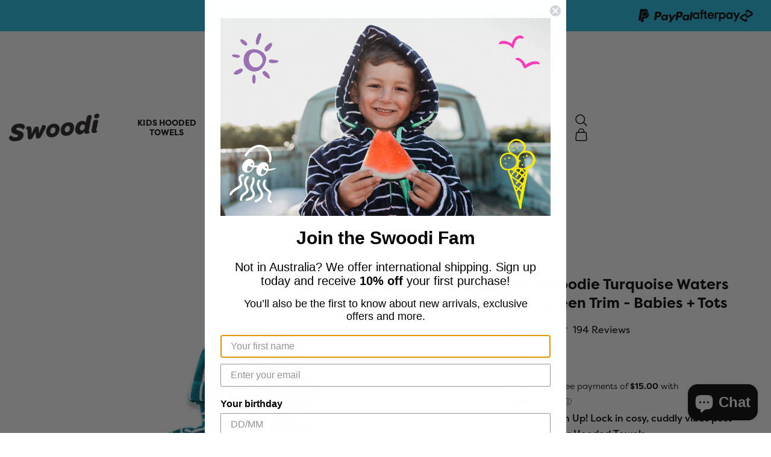

--- FILE ---
content_type: text/html; charset=utf-8
request_url: https://www.swoodi.com.au/products/swim-hoodie-turquoise-waters-with-green-trim-babies-tots
body_size: 64285
content:
<!doctype html>

<html class="no-js" lang="en" dir="ltr">
  <head>
     <!-- Global site tag (gtag.js) - Google Analytics -->
<script async crossorigin fetchpriority="high" src="/cdn/shopifycloud/importmap-polyfill/es-modules-shim.2.4.0.js"></script>
<script async src="https://www.googletagmanager.com/gtag/js?id=UA-121931306-1"></script>
<script>
  window.dataLayer = window.dataLayer || [];
  function gtag(){dataLayer.push(arguments);}
  gtag('js', new Date());

  gtag('config', 'UA-121931306-1');
</script>
  <!-- Google tag (gtag.js) -->
<script async src="https://www.googletagmanager.com/gtag/js?id=AW-327752700"></script>
<script>
  window.dataLayer = window.dataLayer || [];
  function gtag(){dataLayer.push(arguments);}
  gtag('js', new Date());

  gtag('config', 'AW-327752700');
</script>
    <meta name="facebook-domain-verification" content="kkh1dolom5tgyakw3zh22h1em3bkzu" />
    <meta charset="utf-8">
    <meta name="viewport" content="width=device-width, initial-scale=1.0, height=device-height, minimum-scale=1.0, maximum-scale=5.0">

    <title>Baby + Tots Swim Hoodie: Turquoise + Green Trim | Hooded Towel | Swoodi</title><meta name="description" content="Buy Swoodi Baby + Tots Swim Hoodie (hooded towel/swimming robe) Perfect for beach, swim, or bath with UPF50+ protection. Cosy and practical for your little one."><link rel="canonical" href="https://www.swoodi.com.au/products/swim-hoodie-turquoise-waters-with-green-trim-babies-tots"><link rel="preconnect" href="https://fonts.shopifycdn.com" crossorigin>
<link rel="stylesheet" href="https://use.typekit.net/vpl1pti.css”><link rel="preload" href="//www.swoodi.com.au/cdn/fonts/jost/jost_n4.d47a1b6347ce4a4c9f437608011273009d91f2b7.woff2" as="font" type="font/woff2" crossorigin><link rel="preload" href="//www.swoodi.com.au/cdn/fonts/poppins/poppins_n3.05f58335c3209cce17da4f1f1ab324ebe2982441.woff2" as="font" type="font/woff2" crossorigin><meta property="og:type" content="product">
  <meta property="og:title" content="Swim Hoodie Turquoise Waters with Green Trim - Babies + Tots">
  <meta property="product:price:amount" content="60.00">
  <meta property="product:price:currency" content="AUD"><meta property="og:image" content="http://www.swoodi.com.au/cdn/shop/products/Swoodi_June21_green_4.jpg?v=1625457116&width=2048">
  <meta property="og:image:secure_url" content="https://www.swoodi.com.au/cdn/shop/products/Swoodi_June21_green_4.jpg?v=1625457116&width=2048">
  <meta property="og:image:width" content="1200">
  <meta property="og:image:height" content="1200"><meta property="og:description" content="Buy Swoodi Baby + Tots Swim Hoodie (hooded towel/swimming robe) Perfect for beach, swim, or bath with UPF50+ protection. Cosy and practical for your little one."><meta property="og:url" content="https://www.swoodi.com.au/products/swim-hoodie-turquoise-waters-with-green-trim-babies-tots">
<meta property="og:site_name" content="Swoodi"><meta name="twitter:card" content="summary"><meta name="twitter:title" content="Swim Hoodie Turquoise Waters with Green Trim - Babies + Tots">
  <meta name="twitter:description" content="One of our newest colourways, Turquoise/white striped print. Cover up your cutie with a soft ‘n cosy Swoodi. Destined to be on high rotation in their wardrobe, Swoodi hooded towels are perfect for almost any soggy/sunny situation. Cleverly combines as a beach robe, hooded swim towel, swim robe or bathrobe. Swoodi’s are made from super-soft (not scratchy), highly absorbent, 100% cotton towelling, and yarn-dyed and woven in our turquoise waters/white striped print. And they’re not just gorgeous to look at. UPF 50+ sun protection keeps them safe from harmful rays, while the oversized hood and long arms help ensure protection so you can all enjoy more fun in the sun. Tom (model in pictures) is a size one in clothing, wearing the size 2 Swim Hoodie Which size fits your bub? Check out our size guide here! We do bigger for"><meta name="twitter:image" content="https://www.swoodi.com.au/cdn/shop/products/Swoodi_June21_green_4.jpg?crop=center&height=1200&v=1625457116&width=1200">
  <meta name="twitter:image:alt" content="Flay lay of turquoise swim robe with green strings">
  <script type="application/ld+json">
  {
    "@context": "https://schema.org",
    "@type": "Product",
    "productID": 6792267792574,
    "offers": [{
          "@type": "Offer",
          "name": "2",
          "availability":"https://schema.org/InStock",
          "price": 60.0,
          "priceCurrency": "AUD",
          "priceValidUntil": "2026-01-28","sku": "SHTG-BT-2","gtin": "0767461287806","hasMerchantReturnPolicy": {
              "merchantReturnLink": "https:\/\/www.swoodi.com.au\/policies\/refund-policy"
            },"shippingDetails": {
              "shippingSettingsLink": "https:\/\/www.swoodi.com.au\/policies\/shipping-policy"
            },"url": "https://www.swoodi.com.au/products/swim-hoodie-turquoise-waters-with-green-trim-babies-tots?variant=40044879610046"
        }
],
        
    "brand": {
      "@type": "Brand",
      "name": "swoodi"
    },
    "name": "Swim Hoodie Turquoise Waters with Green Trim - Babies + Tots",
    "description": "One of our newest colourways, Turquoise\/white striped print.\nCover up your cutie with a soft ‘n cosy Swoodi. Destined to be on high rotation in their wardrobe, Swoodi hooded towels are perfect for almost any soggy\/sunny situation. Cleverly combines as a beach robe, hooded swim towel, swim robe or bathrobe.\nSwoodi’s are made from super-soft (not scratchy), highly absorbent, 100% cotton towelling, and yarn-dyed and woven in our turquoise waters\/white striped print. And they’re not just gorgeous to look at. UPF 50+ sun protection keeps them safe from harmful rays, while the oversized hood and long arms help ensure protection so you can all enjoy more fun in the sun.\nTom (model in pictures) is a size one in clothing, wearing the size 2 Swim Hoodie\nWhich size fits your bub? Check out our size guide here!\nWe do bigger for kids and adults!",
    "category": "Swim Hoodie",
    "url": "https://www.swoodi.com.au/products/swim-hoodie-turquoise-waters-with-green-trim-babies-tots",
    "sku": "SHTG-BT-2","gtin": "0767461287806","weight": {
      "@type": "QuantitativeValue",
      "unitCode": "kg",
      "value": 0.6
      },"image": {
      "@type": "ImageObject",
      "url": "https://www.swoodi.com.au/cdn/shop/products/Swoodi_June21_green_4.jpg?v=1625457116&width=1024",
      "image": "https://www.swoodi.com.au/cdn/shop/products/Swoodi_June21_green_4.jpg?v=1625457116&width=1024",
      "name": "Flay lay of turquoise swim robe with green strings",
      "width": "1024",
      "height": "1024"
    }
    
    ,"aggregateRating": {
       "@type": "AggregateRating",
       "description": "Okendo Reviews",
       "ratingValue": "5.0",
       "ratingCount": "194"
    }
     
  }
  </script>



  <script type="application/ld+json">
  {
    "@context": "https://schema.org",
    "@type": "BreadcrumbList",
  "itemListElement": [{
      "@type": "ListItem",
      "position": 1,
      "name": "Home",
      "item": "https://www.swoodi.com.au"
    },{
          "@type": "ListItem",
          "position": 2,
          "name": "Swim Hoodie Turquoise Waters with Green Trim - Babies + Tots",
          "item": "https://www.swoodi.com.au/products/swim-hoodie-turquoise-waters-with-green-trim-babies-tots"
        }]
  }
  </script>

<style>/* Typography (heading) */
  @font-face {
  font-family: Jost;
  font-weight: 400;
  font-style: normal;
  font-display: fallback;
  src: url("//www.swoodi.com.au/cdn/fonts/jost/jost_n4.d47a1b6347ce4a4c9f437608011273009d91f2b7.woff2") format("woff2"),
       url("//www.swoodi.com.au/cdn/fonts/jost/jost_n4.791c46290e672b3f85c3d1c651ef2efa3819eadd.woff") format("woff");
}

@font-face {
  font-family: Jost;
  font-weight: 400;
  font-style: italic;
  font-display: fallback;
  src: url("//www.swoodi.com.au/cdn/fonts/jost/jost_i4.b690098389649750ada222b9763d55796c5283a5.woff2") format("woff2"),
       url("//www.swoodi.com.au/cdn/fonts/jost/jost_i4.fd766415a47e50b9e391ae7ec04e2ae25e7e28b0.woff") format("woff");
}

/* Typography (body) */
  @font-face {
  font-family: Poppins;
  font-weight: 300;
  font-style: normal;
  font-display: fallback;
  src: url("//www.swoodi.com.au/cdn/fonts/poppins/poppins_n3.05f58335c3209cce17da4f1f1ab324ebe2982441.woff2") format("woff2"),
       url("//www.swoodi.com.au/cdn/fonts/poppins/poppins_n3.6971368e1f131d2c8ff8e3a44a36b577fdda3ff5.woff") format("woff");
}

@font-face {
  font-family: Poppins;
  font-weight: 300;
  font-style: italic;
  font-display: fallback;
  src: url("//www.swoodi.com.au/cdn/fonts/poppins/poppins_i3.8536b4423050219f608e17f134fe9ea3b01ed890.woff2") format("woff2"),
       url("//www.swoodi.com.au/cdn/fonts/poppins/poppins_i3.0f4433ada196bcabf726ed78f8e37e0995762f7f.woff") format("woff");
}

@font-face {
  font-family: Poppins;
  font-weight: 400;
  font-style: normal;
  font-display: fallback;
  src: url("//www.swoodi.com.au/cdn/fonts/poppins/poppins_n4.0ba78fa5af9b0e1a374041b3ceaadf0a43b41362.woff2") format("woff2"),
       url("//www.swoodi.com.au/cdn/fonts/poppins/poppins_n4.214741a72ff2596839fc9760ee7a770386cf16ca.woff") format("woff");
}

@font-face {
  font-family: Poppins;
  font-weight: 400;
  font-style: italic;
  font-display: fallback;
  src: url("//www.swoodi.com.au/cdn/fonts/poppins/poppins_i4.846ad1e22474f856bd6b81ba4585a60799a9f5d2.woff2") format("woff2"),
       url("//www.swoodi.com.au/cdn/fonts/poppins/poppins_i4.56b43284e8b52fc64c1fd271f289a39e8477e9ec.woff") format("woff");
}

:root {
    /* Container */
    --container-max-width: 100%;
    --container-xxs-max-width: 27.5rem; /* 440px */
    --container-xs-max-width: 46.25rem; /* 680px */
    --container-sm-max-width: 61.25rem; /* 980px */
    --container-md-max-width: 71.875rem; /* 1150px */
    --container-lg-max-width: 78.75rem; /* 1260px */
    --container-xl-max-width: 90rem; /* 1360px */
    --container-gutter: 1.25rem;

    --section-vertical-spacing: 2.5rem;
    --section-vertical-spacing-tight:2.5rem;

    --section-stack-gap:2.25rem;
    --section-stack-gap-tight:2.25rem;

    /* Form settings */
    --form-gap: 1.25rem; /* Gap between fieldset and submit button */
    --fieldset-gap: 1rem; /* Gap between each form input within a fieldset */
    --form-control-gap: 0.625rem; /* Gap between input and label (ignored for floating label) */
    --checkbox-control-gap: 0.75rem; /* Horizontal gap between checkbox and its associated label */
    --input-padding-block: 0.65rem; /* Vertical padding for input, textarea and native select */
    --input-padding-inline: 0.8rem; /* Horizontal padding for input, textarea and native select */
    --checkbox-size: 0.875rem; /* Size (width and height) for checkbox */

    /* Other sizes */
    --sticky-area-height: calc(var(--announcement-bar-is-sticky, 0) * var(--announcement-bar-height, 0px) + var(--header-is-sticky, 0) * var(--header-height, 0px));

    /* RTL support */
    --transform-logical-flip: 1;
    --transform-origin-start: left;
    --transform-origin-end: right;

    /**
     * ---------------------------------------------------------------------
     * TYPOGRAPHY
     * ---------------------------------------------------------------------
     */

    /* Font properties */
    --heading-font-family:  "filson-pro", sans-serif ;
    --heading-font-weight: 400;
    --heading-font-style: normal;
    --heading-text-transform: uppercase;
    --heading-letter-spacing: 0.01em;
    --text-font-family:  "filson-pro", sans-serif ;
    --text-font-weight: 300;
    --text-font-style: normal;
    --text-letter-spacing: 0.0em;
    --button-font: var(--text-font-style) var(--text-font-weight) var(--text-sm) / 1.65 var(--text-font-family);
    --button-text-transform: uppercase;
    --button-letter-spacing: 0.18em;

    /* Font sizes */--text-heading-size-factor: 1;
    --text-h1: max(0.6875rem, clamp(1.375rem, 1.146341463414634rem + 0.975609756097561vw, 2rem) * var(--text-heading-size-factor));
    --text-h2: max(0.6875rem, clamp(1.25rem, 1.0670731707317074rem + 0.7804878048780488vw, 1.75rem) * var(--text-heading-size-factor));
    --text-h3: max(0.6875rem, clamp(1.125rem, 1.0335365853658536rem + 0.3902439024390244vw, 1.375rem) * var(--text-heading-size-factor));
    --text-h4: max(0.6875rem, clamp(1rem, 0.9542682926829268rem + 0.1951219512195122vw, 1.125rem) * var(--text-heading-size-factor));
    --text-h5: calc(0.875rem * var(--text-heading-size-factor));
    --text-h6: calc(0.75rem * var(--text-heading-size-factor));

    --text-xs: 0.75rem;
    --text-sm: 0.8125rem;
    --text-base: 0.875rem;
    --text-lg: 1.0rem;
    --text-xl: 1.25rem;

    /* Rounded variables (used for border radius) */
    --rounded-full: 9999px;
    --button-border-radius: 0.625rem;
    --input-border-radius: 0.625rem;

    /* Box shadow */
    --shadow-sm: 0 2px 8px rgb(0 0 0 / 0.05);
    --shadow: 0 5px 15px rgb(0 0 0 / 0.05);
    --shadow-md: 0 5px 30px rgb(0 0 0 / 0.05);
    --shadow-block: px px px rgb(var(--text-primary) / 0.0);

    /**
     * ---------------------------------------------------------------------
     * OTHER
     * ---------------------------------------------------------------------
     */

    --checkmark-svg-url: url(//www.swoodi.com.au/cdn/shop/t/40/assets/checkmark.svg?v=77552481021870063511724144073);
    --cursor-zoom-in-svg-url: url(//www.swoodi.com.au/cdn/shop/t/40/assets/cursor-zoom-in.svg?v=179346033183326186621724144073);
  }

  [dir="rtl"]:root {
    /* RTL support */
    --transform-logical-flip: -1;
    --transform-origin-start: right;
    --transform-origin-end: left;
  }

  @media screen and (min-width: 700px) {
    :root {
      /* Typography (font size) */
      --text-xs: 0.875rem;
      --text-sm: 0.9375rem;
      --text-base: 1.0rem;
      --text-lg: 1.125rem;
      --text-xl: 1.375rem;

      /* Spacing settings */
      --container-gutter: 2rem;
    }
  }

  @media screen and (min-width: 1000px) {
    :root {
      /* Spacing settings */
      --container-gutter: 3rem;

      --section-vertical-spacing: 4rem;
      --section-vertical-spacing-tight: 4rem;

      --section-stack-gap:3rem;
      --section-stack-gap-tight:3rem;
    }
  }:root {/* Overlay used for modal */
    --page-overlay: 0 0 0 / 0.4;

    /* We use the first scheme background as default */
    --page-background: ;

    /* Product colors */
    --on-sale-text: 227 44 43;
    --on-sale-badge-background: 227 44 43;
    --on-sale-badge-text: 255 255 255;
    --sold-out-badge-background: 239 239 239;
    --sold-out-badge-text: 0 0 0 / 0.65;
    --custom-badge-background: 28 28 28;
    --custom-badge-text: 255 255 255;
    --star-color: 237 138 0;

    /* Status colors */
    --success-background: 212 227 203;
    --success-text: 48 122 7;
    --warning-background: 253 241 224;
    --warning-text: 237 138 0;
    --error-background: 243 204 204;
    --error-text: 203 43 43;
  }.color-scheme--scheme-1 {
      /* Color settings */--accent: 253 242 144;
      --text-color: 0 0 0;
      --background: 255 255 255 / 1.0;
      --background-without-opacity: 255 255 255;
      --background-gradient: ;--border-color: 217 217 217;/* Button colors */
      --button-background: 253 242 144;
      --button-text-color: 255 255 255;

      /* Circled buttons */
      --circle-button-background: 255 255 255;
      --circle-button-text-color: 0 0 0;
    }.shopify-section:has(.section-spacing.color-scheme--bg-54922f2e920ba8346f6dc0fba343d673) + .shopify-section:has(.section-spacing.color-scheme--bg-54922f2e920ba8346f6dc0fba343d673:not(.bordered-section)) .section-spacing {
      padding-block-start: 0;
    }.color-scheme--scheme-2 {
      /* Color settings */--accent: 253 242 144;
      --text-color: 255 255 255;
      --background: 0 0 0 / 0.0;
      --background-without-opacity: 0 0 0;
      --background-gradient: ;--border-color: 255 255 255;/* Button colors */
      --button-background: 253 242 144;
      --button-text-color: 28 28 28;

      /* Circled buttons */
      --circle-button-background: 0 0 0;
      --circle-button-text-color: 92 92 92;
    }.shopify-section:has(.section-spacing.color-scheme--bg-3671eee015764974ee0aef1536023e0f) + .shopify-section:has(.section-spacing.color-scheme--bg-3671eee015764974ee0aef1536023e0f:not(.bordered-section)) .section-spacing {
      padding-block-start: 0;
    }.color-scheme--scheme-3 {
      /* Color settings */--accent: 253 242 144;
      --text-color: 255 255 255;
      --background: 31 189 225 / 1.0;
      --background-without-opacity: 31 189 225;
      --background-gradient: ;--border-color: 65 199 230;/* Button colors */
      --button-background: 253 242 144;
      --button-text-color: 28 28 28;

      /* Circled buttons */
      --circle-button-background: 255 255 255;
      --circle-button-text-color: 28 28 28;
    }.shopify-section:has(.section-spacing.color-scheme--bg-1977cc860c47bfce51005322f5beea8f) + .shopify-section:has(.section-spacing.color-scheme--bg-1977cc860c47bfce51005322f5beea8f:not(.bordered-section)) .section-spacing {
      padding-block-start: 0;
    }.color-scheme--scheme-4 {
      /* Color settings */--accent: 253 242 144;
      --text-color: 0 0 0;
      --background: 255 166 136 / 1.0;
      --background-without-opacity: 255 166 136;
      --background-gradient: ;--border-color: 217 141 116;/* Button colors */
      --button-background: 253 242 144;
      --button-text-color: 28 28 28;

      /* Circled buttons */
      --circle-button-background: 255 255 255;
      --circle-button-text-color: 28 28 28;
    }.shopify-section:has(.section-spacing.color-scheme--bg-641d9e4880b8da549889631fd40c28e2) + .shopify-section:has(.section-spacing.color-scheme--bg-641d9e4880b8da549889631fd40c28e2:not(.bordered-section)) .section-spacing {
      padding-block-start: 0;
    }.color-scheme--scheme-29e05398-dcd2-4cc7-9431-6da9c0bc2b1e {
      /* Color settings */--accent: 253 242 144;
      --text-color: 255 255 255;
      --background: 255 255 255 / 1.0;
      --background-without-opacity: 255 255 255;
      --background-gradient: linear-gradient(139deg, rgba(31, 189, 225, 1) 43%, rgba(33, 249, 193, 0.58) 65%);--border-color: 255 255 255 / 0.15;/* Button colors */
      --button-background: 253 242 144;
      --button-text-color: 0 0 0;

      /* Circled buttons */
      --circle-button-background: 255 255 255;
      --circle-button-text-color: 28 28 28;
    }.shopify-section:has(.section-spacing.color-scheme--bg-15f45d656e23900182e2bb78b7355ed1) + .shopify-section:has(.section-spacing.color-scheme--bg-15f45d656e23900182e2bb78b7355ed1:not(.bordered-section)) .section-spacing {
      padding-block-start: 0;
    }.color-scheme--scheme-f0f4b422-531f-459b-81b7-595c7d2debeb {
      /* Color settings */--accent: 31 189 225;
      --text-color: 0 0 0;
      --background: 255 255 255 / 1.0;
      --background-without-opacity: 255 255 255;
      --background-gradient: linear-gradient(329deg, rgba(74, 208, 160, 1) 11%, rgba(187, 235, 175, 1) 98%);--border-color: 0 0 0 / 0.15;/* Button colors */
      --button-background: 31 189 225;
      --button-text-color: 255 255 255;

      /* Circled buttons */
      --circle-button-background: 255 255 255;
      --circle-button-text-color: 28 28 28;
    }.shopify-section:has(.section-spacing.color-scheme--bg-fb68b853ee4b960f6f14acb06e2f2ceb) + .shopify-section:has(.section-spacing.color-scheme--bg-fb68b853ee4b960f6f14acb06e2f2ceb:not(.bordered-section)) .section-spacing {
      padding-block-start: 0;
    }.color-scheme--scheme-05350856-10be-429a-a81d-3e9ff0d14dd0 {
      /* Color settings */--accent: 0 0 0;
      --text-color: 28 28 28;
      --background: 0 0 0 / 0.0;
      --background-without-opacity: 0 0 0;
      --background-gradient: linear-gradient(112deg, rgba(255, 166, 136, 1) 40%, rgba(253, 242, 144, 1) 64%);--border-color: 28 28 28 / 0.15;/* Button colors */
      --button-background: 0 0 0;
      --button-text-color: 255 255 255;

      /* Circled buttons */
      --circle-button-background: 255 255 255;
      --circle-button-text-color: 28 28 28;
    }.shopify-section:has(.section-spacing.color-scheme--bg-7fa4494833878b478954ad855300449d) + .shopify-section:has(.section-spacing.color-scheme--bg-7fa4494833878b478954ad855300449d:not(.bordered-section)) .section-spacing {
      padding-block-start: 0;
    }.color-scheme--scheme-c682c9ba-cac8-49c0-977b-fde10bf8d964 {
      /* Color settings */--accent: 253 242 144;
      --text-color: 28 28 28;
      --background: 217 217 217 / 1.0;
      --background-without-opacity: 217 217 217;
      --background-gradient: ;--border-color: 189 189 189;/* Button colors */
      --button-background: 253 242 144;
      --button-text-color: 255 255 255;

      /* Circled buttons */
      --circle-button-background: 255 255 255;
      --circle-button-text-color: 28 28 28;
    }.shopify-section:has(.section-spacing.color-scheme--bg-8fab7629eec1ce3b081b8bea73c41949) + .shopify-section:has(.section-spacing.color-scheme--bg-8fab7629eec1ce3b081b8bea73c41949:not(.bordered-section)) .section-spacing {
      padding-block-start: 0;
    }.color-scheme--scheme-1bd50c9c-efcc-4e96-a578-4e9e0de8d337 {
      /* Color settings */--accent: 253 242 144;
      --text-color: 0 0 0;
      --background: 255 255 255 / 1.0;
      --background-without-opacity: 255 255 255;
      --background-gradient: ;--border-color: 217 217 217;/* Button colors */
      --button-background: 253 242 144;
      --button-text-color: 28 28 28;

      /* Circled buttons */
      --circle-button-background: 255 255 255;
      --circle-button-text-color: 28 28 28;
    }.shopify-section:has(.section-spacing.color-scheme--bg-54922f2e920ba8346f6dc0fba343d673) + .shopify-section:has(.section-spacing.color-scheme--bg-54922f2e920ba8346f6dc0fba343d673:not(.bordered-section)) .section-spacing {
      padding-block-start: 0;
    }.color-scheme--scheme-2bd80052-eac3-4a71-907a-6f469cbed345 {
      /* Color settings */--accent: 253 242 144;
      --text-color: 0 0 0;
      --background: 255 255 255 / 1.0;
      --background-without-opacity: 255 255 255;
      --background-gradient: linear-gradient(108deg, rgba(74, 208, 160, 1) 11%, rgba(187, 235, 175, 1) 98%);--border-color: 0 0 0 / 0.15;/* Button colors */
      --button-background: 253 242 144;
      --button-text-color: 255 255 255;

      /* Circled buttons */
      --circle-button-background: 255 255 255;
      --circle-button-text-color: 0 0 0;
    }.shopify-section:has(.section-spacing.color-scheme--bg-1281a1a24f7ad973994b1516e87756f5) + .shopify-section:has(.section-spacing.color-scheme--bg-1281a1a24f7ad973994b1516e87756f5:not(.bordered-section)) .section-spacing {
      padding-block-start: 0;
    }.color-scheme--scheme-cefa79a0-1131-434c-93d6-233743fa33b0 {
      /* Color settings */--accent: 253 242 144;
      --text-color: 0 0 0;
      --background: 255 255 255 / 1.0;
      --background-without-opacity: 255 255 255;
      --background-gradient: linear-gradient(259deg, rgba(253, 242, 144, 1), rgba(254, 206, 236, 1) 72%);--border-color: 0 0 0 / 0.15;/* Button colors */
      --button-background: 253 242 144;
      --button-text-color: 255 255 255;

      /* Circled buttons */
      --circle-button-background: 255 255 255;
      --circle-button-text-color: 0 0 0;
    }.shopify-section:has(.section-spacing.color-scheme--bg-d14a99207af49a4d082564bff85d0416) + .shopify-section:has(.section-spacing.color-scheme--bg-d14a99207af49a4d082564bff85d0416:not(.bordered-section)) .section-spacing {
      padding-block-start: 0;
    }.color-scheme--dialog {
      /* Color settings */--accent: 253 242 144;
      --text-color: 0 0 0;
      --background: 255 255 255 / 1.0;
      --background-without-opacity: 255 255 255;
      --background-gradient: ;--border-color: 217 217 217;/* Button colors */
      --button-background: 253 242 144;
      --button-text-color: 255 255 255;

      /* Circled buttons */
      --circle-button-background: 255 255 255;
      --circle-button-text-color: 0 0 0;
    }
</style><script>
  document.documentElement.classList.replace('no-js', 'js');

  // This allows to expose several variables to the global scope, to be used in scripts
  window.themeVariables = {
    settings: {
      showPageTransition: false,
      pageType: "product",
      moneyFormat: "${{amount}}",
      moneyWithCurrencyFormat: "${{amount}} AUD",
      currencyCodeEnabled: false,
      cartType: "drawer",
      staggerMenuApparition: true
    },

    strings: {
      addToCartButton: "Add to cart",
      soldOutButton: "Sold out",
      preOrderButton: "Pre-order",
      unavailableButton: "Unavailable",
      addedToCart: "Added to your cart!",
      closeGallery: "Close gallery",
      zoomGallery: "Zoom picture",
      errorGallery: "Image cannot be loaded",
      soldOutBadge: "Sold out",
      discountBadge: "Save @@",
      sku: "SKU:",
      shippingEstimatorNoResults: "Sorry, we do not ship to your address.",
      shippingEstimatorOneResult: "There is one shipping rate for your address:",
      shippingEstimatorMultipleResults: "There are several shipping rates for your address:",
      shippingEstimatorError: "One or more error occurred while retrieving shipping rates:",
      next: "Next",
      previous: "Previous"
    },

    mediaQueries: {
      'sm': 'screen and (min-width: 700px)',
      'md': 'screen and (min-width: 1000px)',
      'lg': 'screen and (min-width: 1150px)',
      'xl': 'screen and (min-width: 1400px)',
      '2xl': 'screen and (min-width: 1600px)',
      'sm-max': 'screen and (max-width: 699px)',
      'md-max': 'screen and (max-width: 999px)',
      'lg-max': 'screen and (max-width: 1149px)',
      'xl-max': 'screen and (max-width: 1399px)',
      '2xl-max': 'screen and (max-width: 1599px)',
      'motion-safe': '(prefers-reduced-motion: no-preference)',
      'motion-reduce': '(prefers-reduced-motion: reduce)',
      'supports-hover': 'screen and (pointer: fine)',
      'supports-touch': 'screen and (hover: none)'
    }
  };</script><script>
      if (!(HTMLScriptElement.supports && HTMLScriptElement.supports('importmap'))) {
        const importMapPolyfill = document.createElement('script');
        importMapPolyfill.async = true;
        importMapPolyfill.src = "//www.swoodi.com.au/cdn/shop/t/40/assets/es-module-shims.min.js?v=46445230004644522171724144073";

        document.head.appendChild(importMapPolyfill);
      }
    </script>

    <script type="importmap">{
        "imports": {
          "vendor": "//www.swoodi.com.au/cdn/shop/t/40/assets/vendor.min.js?v=180270185114800816751724144073",
          "theme": "//www.swoodi.com.au/cdn/shop/t/40/assets/theme.js?v=151485832507999595011761712395",
          "photoswipe": "//www.swoodi.com.au/cdn/shop/t/40/assets/photoswipe.min.js?v=20290624223189769891724144073"
        }
      }
    </script>

    <script type="module" src="//www.swoodi.com.au/cdn/shop/t/40/assets/vendor.min.js?v=180270185114800816751724144073"></script>
    <script type="module" src="//www.swoodi.com.au/cdn/shop/t/40/assets/theme.js?v=151485832507999595011761712395"></script>

    <script>window.performance && window.performance.mark && window.performance.mark('shopify.content_for_header.start');</script><meta name="google-site-verification" content="PxufHEi8-rEOfnmVC-9WVnMbI8UQJxLpuwlHlkFdHV8">
<meta name="google-site-verification" content="7GWEMGSlV5irnZXUOMlILxaVqklEDzEF2ev-43pNwZk">
<meta id="shopify-digital-wallet" name="shopify-digital-wallet" content="/14807050/digital_wallets/dialog">
<meta name="shopify-checkout-api-token" content="c1818eade15be977b72c04ef902ae124">
<meta id="in-context-paypal-metadata" data-shop-id="14807050" data-venmo-supported="false" data-environment="production" data-locale="en_US" data-paypal-v4="true" data-currency="AUD">
<link rel="alternate" type="application/json+oembed" href="https://www.swoodi.com.au/products/swim-hoodie-turquoise-waters-with-green-trim-babies-tots.oembed">
<script async="async" src="/checkouts/internal/preloads.js?locale=en-AU"></script>
<link rel="preconnect" href="https://shop.app" crossorigin="anonymous">
<script async="async" src="https://shop.app/checkouts/internal/preloads.js?locale=en-AU&shop_id=14807050" crossorigin="anonymous"></script>
<script id="apple-pay-shop-capabilities" type="application/json">{"shopId":14807050,"countryCode":"AU","currencyCode":"AUD","merchantCapabilities":["supports3DS"],"merchantId":"gid:\/\/shopify\/Shop\/14807050","merchantName":"Swoodi","requiredBillingContactFields":["postalAddress","email","phone"],"requiredShippingContactFields":["postalAddress","email","phone"],"shippingType":"shipping","supportedNetworks":["visa","masterCard","amex","jcb"],"total":{"type":"pending","label":"Swoodi","amount":"1.00"},"shopifyPaymentsEnabled":true,"supportsSubscriptions":true}</script>
<script id="shopify-features" type="application/json">{"accessToken":"c1818eade15be977b72c04ef902ae124","betas":["rich-media-storefront-analytics"],"domain":"www.swoodi.com.au","predictiveSearch":true,"shopId":14807050,"locale":"en"}</script>
<script>var Shopify = Shopify || {};
Shopify.shop = "swoodi.myshopify.com";
Shopify.locale = "en";
Shopify.currency = {"active":"AUD","rate":"1.0"};
Shopify.country = "AU";
Shopify.theme = {"name":"Prestige | MAIN THEME ","id":139496751294,"schema_name":"Prestige","schema_version":"9.1.0","theme_store_id":855,"role":"main"};
Shopify.theme.handle = "null";
Shopify.theme.style = {"id":null,"handle":null};
Shopify.cdnHost = "www.swoodi.com.au/cdn";
Shopify.routes = Shopify.routes || {};
Shopify.routes.root = "/";</script>
<script type="module">!function(o){(o.Shopify=o.Shopify||{}).modules=!0}(window);</script>
<script>!function(o){function n(){var o=[];function n(){o.push(Array.prototype.slice.apply(arguments))}return n.q=o,n}var t=o.Shopify=o.Shopify||{};t.loadFeatures=n(),t.autoloadFeatures=n()}(window);</script>
<script>
  window.ShopifyPay = window.ShopifyPay || {};
  window.ShopifyPay.apiHost = "shop.app\/pay";
  window.ShopifyPay.redirectState = null;
</script>
<script id="shop-js-analytics" type="application/json">{"pageType":"product"}</script>
<script defer="defer" async type="module" src="//www.swoodi.com.au/cdn/shopifycloud/shop-js/modules/v2/client.init-shop-cart-sync_C5BV16lS.en.esm.js"></script>
<script defer="defer" async type="module" src="//www.swoodi.com.au/cdn/shopifycloud/shop-js/modules/v2/chunk.common_CygWptCX.esm.js"></script>
<script type="module">
  await import("//www.swoodi.com.au/cdn/shopifycloud/shop-js/modules/v2/client.init-shop-cart-sync_C5BV16lS.en.esm.js");
await import("//www.swoodi.com.au/cdn/shopifycloud/shop-js/modules/v2/chunk.common_CygWptCX.esm.js");

  window.Shopify.SignInWithShop?.initShopCartSync?.({"fedCMEnabled":true,"windoidEnabled":true});

</script>
<script>
  window.Shopify = window.Shopify || {};
  if (!window.Shopify.featureAssets) window.Shopify.featureAssets = {};
  window.Shopify.featureAssets['shop-js'] = {"shop-cart-sync":["modules/v2/client.shop-cart-sync_ZFArdW7E.en.esm.js","modules/v2/chunk.common_CygWptCX.esm.js"],"init-fed-cm":["modules/v2/client.init-fed-cm_CmiC4vf6.en.esm.js","modules/v2/chunk.common_CygWptCX.esm.js"],"shop-button":["modules/v2/client.shop-button_tlx5R9nI.en.esm.js","modules/v2/chunk.common_CygWptCX.esm.js"],"shop-cash-offers":["modules/v2/client.shop-cash-offers_DOA2yAJr.en.esm.js","modules/v2/chunk.common_CygWptCX.esm.js","modules/v2/chunk.modal_D71HUcav.esm.js"],"init-windoid":["modules/v2/client.init-windoid_sURxWdc1.en.esm.js","modules/v2/chunk.common_CygWptCX.esm.js"],"shop-toast-manager":["modules/v2/client.shop-toast-manager_ClPi3nE9.en.esm.js","modules/v2/chunk.common_CygWptCX.esm.js"],"init-shop-email-lookup-coordinator":["modules/v2/client.init-shop-email-lookup-coordinator_B8hsDcYM.en.esm.js","modules/v2/chunk.common_CygWptCX.esm.js"],"init-shop-cart-sync":["modules/v2/client.init-shop-cart-sync_C5BV16lS.en.esm.js","modules/v2/chunk.common_CygWptCX.esm.js"],"avatar":["modules/v2/client.avatar_BTnouDA3.en.esm.js"],"pay-button":["modules/v2/client.pay-button_FdsNuTd3.en.esm.js","modules/v2/chunk.common_CygWptCX.esm.js"],"init-customer-accounts":["modules/v2/client.init-customer-accounts_DxDtT_ad.en.esm.js","modules/v2/client.shop-login-button_C5VAVYt1.en.esm.js","modules/v2/chunk.common_CygWptCX.esm.js","modules/v2/chunk.modal_D71HUcav.esm.js"],"init-shop-for-new-customer-accounts":["modules/v2/client.init-shop-for-new-customer-accounts_ChsxoAhi.en.esm.js","modules/v2/client.shop-login-button_C5VAVYt1.en.esm.js","modules/v2/chunk.common_CygWptCX.esm.js","modules/v2/chunk.modal_D71HUcav.esm.js"],"shop-login-button":["modules/v2/client.shop-login-button_C5VAVYt1.en.esm.js","modules/v2/chunk.common_CygWptCX.esm.js","modules/v2/chunk.modal_D71HUcav.esm.js"],"init-customer-accounts-sign-up":["modules/v2/client.init-customer-accounts-sign-up_CPSyQ0Tj.en.esm.js","modules/v2/client.shop-login-button_C5VAVYt1.en.esm.js","modules/v2/chunk.common_CygWptCX.esm.js","modules/v2/chunk.modal_D71HUcav.esm.js"],"shop-follow-button":["modules/v2/client.shop-follow-button_Cva4Ekp9.en.esm.js","modules/v2/chunk.common_CygWptCX.esm.js","modules/v2/chunk.modal_D71HUcav.esm.js"],"checkout-modal":["modules/v2/client.checkout-modal_BPM8l0SH.en.esm.js","modules/v2/chunk.common_CygWptCX.esm.js","modules/v2/chunk.modal_D71HUcav.esm.js"],"lead-capture":["modules/v2/client.lead-capture_Bi8yE_yS.en.esm.js","modules/v2/chunk.common_CygWptCX.esm.js","modules/v2/chunk.modal_D71HUcav.esm.js"],"shop-login":["modules/v2/client.shop-login_D6lNrXab.en.esm.js","modules/v2/chunk.common_CygWptCX.esm.js","modules/v2/chunk.modal_D71HUcav.esm.js"],"payment-terms":["modules/v2/client.payment-terms_CZxnsJam.en.esm.js","modules/v2/chunk.common_CygWptCX.esm.js","modules/v2/chunk.modal_D71HUcav.esm.js"]};
</script>
<script>(function() {
  var isLoaded = false;
  function asyncLoad() {
    if (isLoaded) return;
    isLoaded = true;
    var urls = ["https:\/\/rec.autocommerce.io\/recommender_javascript?shop=swoodi.myshopify.com","https:\/\/tabs.stationmade.com\/registered-scripts\/tabs-by-station.js?shop=swoodi.myshopify.com","\/\/cdn.shopify.com\/proxy\/f559c2ddcb865a389fd57d8bb7508db898dfe4325c5e701baf66cfcfe14636ad\/api.goaffpro.com\/loader.js?shop=swoodi.myshopify.com\u0026sp-cache-control=cHVibGljLCBtYXgtYWdlPTkwMA"];
    for (var i = 0; i < urls.length; i++) {
      var s = document.createElement('script');
      s.type = 'text/javascript';
      s.async = true;
      s.src = urls[i];
      var x = document.getElementsByTagName('script')[0];
      x.parentNode.insertBefore(s, x);
    }
  };
  if(window.attachEvent) {
    window.attachEvent('onload', asyncLoad);
  } else {
    window.addEventListener('load', asyncLoad, false);
  }
})();</script>
<script id="__st">var __st={"a":14807050,"offset":28800,"reqid":"6f9eedf9-c9d9-46fa-80c0-35946a4dbba6-1768724014","pageurl":"www.swoodi.com.au\/products\/swim-hoodie-turquoise-waters-with-green-trim-babies-tots","u":"96c078eb571b","p":"product","rtyp":"product","rid":6792267792574};</script>
<script>window.ShopifyPaypalV4VisibilityTracking = true;</script>
<script id="captcha-bootstrap">!function(){'use strict';const t='contact',e='account',n='new_comment',o=[[t,t],['blogs',n],['comments',n],[t,'customer']],c=[[e,'customer_login'],[e,'guest_login'],[e,'recover_customer_password'],[e,'create_customer']],r=t=>t.map((([t,e])=>`form[action*='/${t}']:not([data-nocaptcha='true']) input[name='form_type'][value='${e}']`)).join(','),a=t=>()=>t?[...document.querySelectorAll(t)].map((t=>t.form)):[];function s(){const t=[...o],e=r(t);return a(e)}const i='password',u='form_key',d=['recaptcha-v3-token','g-recaptcha-response','h-captcha-response',i],f=()=>{try{return window.sessionStorage}catch{return}},m='__shopify_v',_=t=>t.elements[u];function p(t,e,n=!1){try{const o=window.sessionStorage,c=JSON.parse(o.getItem(e)),{data:r}=function(t){const{data:e,action:n}=t;return t[m]||n?{data:e,action:n}:{data:t,action:n}}(c);for(const[e,n]of Object.entries(r))t.elements[e]&&(t.elements[e].value=n);n&&o.removeItem(e)}catch(o){console.error('form repopulation failed',{error:o})}}const l='form_type',E='cptcha';function T(t){t.dataset[E]=!0}const w=window,h=w.document,L='Shopify',v='ce_forms',y='captcha';let A=!1;((t,e)=>{const n=(g='f06e6c50-85a8-45c8-87d0-21a2b65856fe',I='https://cdn.shopify.com/shopifycloud/storefront-forms-hcaptcha/ce_storefront_forms_captcha_hcaptcha.v1.5.2.iife.js',D={infoText:'Protected by hCaptcha',privacyText:'Privacy',termsText:'Terms'},(t,e,n)=>{const o=w[L][v],c=o.bindForm;if(c)return c(t,g,e,D).then(n);var r;o.q.push([[t,g,e,D],n]),r=I,A||(h.body.append(Object.assign(h.createElement('script'),{id:'captcha-provider',async:!0,src:r})),A=!0)});var g,I,D;w[L]=w[L]||{},w[L][v]=w[L][v]||{},w[L][v].q=[],w[L][y]=w[L][y]||{},w[L][y].protect=function(t,e){n(t,void 0,e),T(t)},Object.freeze(w[L][y]),function(t,e,n,w,h,L){const[v,y,A,g]=function(t,e,n){const i=e?o:[],u=t?c:[],d=[...i,...u],f=r(d),m=r(i),_=r(d.filter((([t,e])=>n.includes(e))));return[a(f),a(m),a(_),s()]}(w,h,L),I=t=>{const e=t.target;return e instanceof HTMLFormElement?e:e&&e.form},D=t=>v().includes(t);t.addEventListener('submit',(t=>{const e=I(t);if(!e)return;const n=D(e)&&!e.dataset.hcaptchaBound&&!e.dataset.recaptchaBound,o=_(e),c=g().includes(e)&&(!o||!o.value);(n||c)&&t.preventDefault(),c&&!n&&(function(t){try{if(!f())return;!function(t){const e=f();if(!e)return;const n=_(t);if(!n)return;const o=n.value;o&&e.removeItem(o)}(t);const e=Array.from(Array(32),(()=>Math.random().toString(36)[2])).join('');!function(t,e){_(t)||t.append(Object.assign(document.createElement('input'),{type:'hidden',name:u})),t.elements[u].value=e}(t,e),function(t,e){const n=f();if(!n)return;const o=[...t.querySelectorAll(`input[type='${i}']`)].map((({name:t})=>t)),c=[...d,...o],r={};for(const[a,s]of new FormData(t).entries())c.includes(a)||(r[a]=s);n.setItem(e,JSON.stringify({[m]:1,action:t.action,data:r}))}(t,e)}catch(e){console.error('failed to persist form',e)}}(e),e.submit())}));const S=(t,e)=>{t&&!t.dataset[E]&&(n(t,e.some((e=>e===t))),T(t))};for(const o of['focusin','change'])t.addEventListener(o,(t=>{const e=I(t);D(e)&&S(e,y())}));const B=e.get('form_key'),M=e.get(l),P=B&&M;t.addEventListener('DOMContentLoaded',(()=>{const t=y();if(P)for(const e of t)e.elements[l].value===M&&p(e,B);[...new Set([...A(),...v().filter((t=>'true'===t.dataset.shopifyCaptcha))])].forEach((e=>S(e,t)))}))}(h,new URLSearchParams(w.location.search),n,t,e,['guest_login'])})(!0,!0)}();</script>
<script integrity="sha256-4kQ18oKyAcykRKYeNunJcIwy7WH5gtpwJnB7kiuLZ1E=" data-source-attribution="shopify.loadfeatures" defer="defer" src="//www.swoodi.com.au/cdn/shopifycloud/storefront/assets/storefront/load_feature-a0a9edcb.js" crossorigin="anonymous"></script>
<script crossorigin="anonymous" defer="defer" src="//www.swoodi.com.au/cdn/shopifycloud/storefront/assets/shopify_pay/storefront-65b4c6d7.js?v=20250812"></script>
<script data-source-attribution="shopify.dynamic_checkout.dynamic.init">var Shopify=Shopify||{};Shopify.PaymentButton=Shopify.PaymentButton||{isStorefrontPortableWallets:!0,init:function(){window.Shopify.PaymentButton.init=function(){};var t=document.createElement("script");t.src="https://www.swoodi.com.au/cdn/shopifycloud/portable-wallets/latest/portable-wallets.en.js",t.type="module",document.head.appendChild(t)}};
</script>
<script data-source-attribution="shopify.dynamic_checkout.buyer_consent">
  function portableWalletsHideBuyerConsent(e){var t=document.getElementById("shopify-buyer-consent"),n=document.getElementById("shopify-subscription-policy-button");t&&n&&(t.classList.add("hidden"),t.setAttribute("aria-hidden","true"),n.removeEventListener("click",e))}function portableWalletsShowBuyerConsent(e){var t=document.getElementById("shopify-buyer-consent"),n=document.getElementById("shopify-subscription-policy-button");t&&n&&(t.classList.remove("hidden"),t.removeAttribute("aria-hidden"),n.addEventListener("click",e))}window.Shopify?.PaymentButton&&(window.Shopify.PaymentButton.hideBuyerConsent=portableWalletsHideBuyerConsent,window.Shopify.PaymentButton.showBuyerConsent=portableWalletsShowBuyerConsent);
</script>
<script data-source-attribution="shopify.dynamic_checkout.cart.bootstrap">document.addEventListener("DOMContentLoaded",(function(){function t(){return document.querySelector("shopify-accelerated-checkout-cart, shopify-accelerated-checkout")}if(t())Shopify.PaymentButton.init();else{new MutationObserver((function(e,n){t()&&(Shopify.PaymentButton.init(),n.disconnect())})).observe(document.body,{childList:!0,subtree:!0})}}));
</script>
<script id='scb4127' type='text/javascript' async='' src='https://www.swoodi.com.au/cdn/shopifycloud/privacy-banner/storefront-banner.js'></script><link id="shopify-accelerated-checkout-styles" rel="stylesheet" media="screen" href="https://www.swoodi.com.au/cdn/shopifycloud/portable-wallets/latest/accelerated-checkout-backwards-compat.css" crossorigin="anonymous">
<style id="shopify-accelerated-checkout-cart">
        #shopify-buyer-consent {
  margin-top: 1em;
  display: inline-block;
  width: 100%;
}

#shopify-buyer-consent.hidden {
  display: none;
}

#shopify-subscription-policy-button {
  background: none;
  border: none;
  padding: 0;
  text-decoration: underline;
  font-size: inherit;
  cursor: pointer;
}

#shopify-subscription-policy-button::before {
  box-shadow: none;
}

      </style>

<script>window.performance && window.performance.mark && window.performance.mark('shopify.content_for_header.end');</script>
 <meta name="msvalidate.01" content="242A206FAEDEE152D929EB64FC27E0A1" />
    
<link href="//www.swoodi.com.au/cdn/shop/t/40/assets/theme.css?v=100555944584135669401724148173" rel="stylesheet" type="text/css" media="all" /><link href="//www.swoodi.com.au/cdn/shop/t/40/assets/main-product.css?v=143256111073575925471724144073" rel="stylesheet" type="text/css" media="all" />
<!-- BEGIN app block: shopify://apps/unicorn/blocks/global-script/2d90b062-ef63-46b3-a57e-aa139cf3a1ef -->






<div>
  <style>
    .unicorn .unicorn_heading_font {
      font-family: FILSON;
    }
    .unicorn .unicorn_body_font {
      font-family: var(--font-body-family, var(--body-font-family, var(--text-font-family, inherit)))
    }
    .unicorn .unicorn_button_base {
      
      font-family: var(--font-body-family, var(--body-font-family, var(--text-font-family, inherit)));
      
      font-weight: bold;
      font-size: 14px;
      text-transform: none;
      letter-spacing: 0.2px;
      border-width: 2px;
      border-radius: 3px;
      padding-top: 8px;
      padding-bottom: 8px;
      padding-left: 25px;
      padding-right: 25px;
      line-height: 14px;
    }
    .unicorn .unicorn_button_small {
      
      font-family: var(--font-body-family, var(--body-font-family, var(--text-font-family, inherit)));
      
      font-weight: bold;
      font-size: 11px;
      text-transform: none;
      letter-spacing: 0.1px;
      border-width: 2px;
      border-radius: 3px;
      padding-top: 6px;
      padding-bottom: 6px;
      padding-left: 12px;
      padding-right: 12px;
      line-height: 11px;
    }
    .unicorn .unicorn_button_primary {
      color: #050505ff;
      background-color: #1fbde1ff;
      border-color: #1FBDE1;
    }
    .unicorn .unicorn_button_primary:hover {
      color: #000000;
      background-color: #ffffff;
      border-color: #000000;
    }
    .unicorn .unicorn_button_secondary {
      color: #000000;
      background-color: #ffffff;
      border-color: #000000;
    }
    .unicorn .unicorn_button_secondary:hover {
      color: #ffffff;
      background-color: #000000;
      border-color: #000000;
    }
    .unicorn .unicorn_input {
      
      font-family: var(--font-body-family, var(--body-font-family, var(--text-font-family, inherit)));
      
      font-weight: normal;
      font-size: 14px;
      letter-spacing: 0.2px;
      border-width: 1px;
      border-radius: 3px;
      padding-top: 10px;
      padding-bottom: 10px;
      padding-left: 8px;
      padding-right: 8px;
      color: #000000;
      background-color: #ffffff;
      border-color: #E1E4E6;
    }
    .unicorn .unicorn_input::placeholder {
      color: #E1E4E6;
      opacity: 1;
    }
    .unicorn .unicorn_input::-webkit-input-placeholder {
      color: #E1E4E6;
    }
    .unicorn .unicorn_input:-ms-input-placeholder {
      color: #E1E4E6;
    }
    .unicorn .unicorn_input::-ms-input-placeholder {
      color: #E1E4E6;
    }
    .unicorn .unicorn_input:focus,
    .unicorn .unicorn_input:hover {
      border-color: #000000;
    }
    .unicorn .unicorn_variant_inputs {
      
      display: grid;
      grid-template-columns: repeat(4, 1fr);
      
    }
    .unicorn .unicorn_variant_inputs_cart {
      
      display: grid;
      grid-template-columns: repeat(3, 1fr);
      
    }
    .unicorn .unicorn_variant_name {
      
      font-family: inherit;
      
      color: #000000;
      font-size: 13px;
      font-weight: normal;
      text-transform: none;
      letter-spacing: 0.3px;
      margin-bottom: 5px;
    }
    .unicorn .unicorn_variant_option {
      
      font-family: inherit;
      
      font-weight: normal;
      text-transform: none;
      font-size: 13px;
      letter-spacing: 0.3px;
      color: #000000;
      border-width: 1px;
      border-radius: 1px;
      padding-top: 6px;
      padding-bottom: 6px;
      padding-left: 10px;
      padding-right: 10px;
      background-color: #ffffff;
      border-color: #e1e1e1;
      border-style: solid;
    }
    .unicorn .unicorn_variant_option:hover {
      color: #000000;
      background-color: #ffffff;
      border-color: #000000;
    }
    .unicorn .unicorn_variant_input:checked + .unicorn_variant_option,
    .unicorn .unicorn_variant_input:checked + .unicorn_variant_option:hover {
      color: #ffffff;
      background-color: #000000;
      border-color: #000000;
    }
    .unicorn .unicorn_variant_input:disabled + .unicorn_variant_option,
    .unicorn .unicorn_variant_input:disabled + .unicorn_variant_option:hover {
      color: #918f8f;
      background-color: #f8f8f8;
      border-color: #e1e1e1;
    }
    .unicorn .unicorn_product_image {
      border-radius: 1px;
      padding-bottom: 100% !important;
      background-color: #F5F5F5;
    }
    .unicorn .unicorn_product_price {
      font-weight: bold;
      color: #000000;
    }
    .unicorn .unicorn_product_price_compare {
      font-weight: normal;
      color: #696969;
      
      text-decoration: line-through;
      
    }
    .unicorn .unicorn_checkbox[type=checkbox] {
      background-color: #fff !important;
      border-color: #000;
      border-radius: 2px;
    }

    .unicorn .unicorn_checkbox[type=checkbox]:checked {
      background-color: #fff !important;
      border-color: #000;
    }

    .unicorn .unicorn_checkbox[type=checkbox]::before,
    .unicorn .unicorn_checkbox[type=checkbox]::after {
      background-image: linear-gradient(to bottom, transparent 50%, #000 50%);
    }

    .unicorn .unicorn_switch[type=checkbox] {
      background-color: #D0D0D2 !important;
    }

    .unicorn .unicorn_switch[type=checkbox]::after {
      border-color: #D0D0D2;
    }

    .unicorn .unicorn_switch[type=checkbox]:checked {
      background-color: #000 !important;
    }

    .unicorn .unicorn_switch[type=checkbox]:checked::after {
      border-color: #000 !important;
    }

    
  </style>
  <div id="unicorn-root"></div>
  <script>window.unicornActiveGlobal = true;</script>
  <link href="//cdn.shopify.com/extensions/019bc565-ebb3-7693-ba31-c22da242509a/unicorn-boost-836/assets/main.css" rel="stylesheet" type="text/css" media="all" />
<script id="unicorn-main-script" src="https://cdn.shopify.com/extensions/019bc565-ebb3-7693-ba31-c22da242509a/unicorn-boost-836/assets/main.js" defer crossorigin="anonymous"></script>

</div>

<!-- END app block --><!-- BEGIN app block: shopify://apps/klaviyo-email-marketing-sms/blocks/klaviyo-onsite-embed/2632fe16-c075-4321-a88b-50b567f42507 -->












  <script async src="https://static.klaviyo.com/onsite/js/M4NxtE/klaviyo.js?company_id=M4NxtE"></script>
  <script>!function(){if(!window.klaviyo){window._klOnsite=window._klOnsite||[];try{window.klaviyo=new Proxy({},{get:function(n,i){return"push"===i?function(){var n;(n=window._klOnsite).push.apply(n,arguments)}:function(){for(var n=arguments.length,o=new Array(n),w=0;w<n;w++)o[w]=arguments[w];var t="function"==typeof o[o.length-1]?o.pop():void 0,e=new Promise((function(n){window._klOnsite.push([i].concat(o,[function(i){t&&t(i),n(i)}]))}));return e}}})}catch(n){window.klaviyo=window.klaviyo||[],window.klaviyo.push=function(){var n;(n=window._klOnsite).push.apply(n,arguments)}}}}();</script>

  
    <script id="viewed_product">
      if (item == null) {
        var _learnq = _learnq || [];

        var MetafieldReviews = null
        var MetafieldYotpoRating = null
        var MetafieldYotpoCount = null
        var MetafieldLooxRating = null
        var MetafieldLooxCount = null
        var okendoProduct = null
        var okendoProductReviewCount = null
        var okendoProductReviewAverageValue = null
        try {
          // The following fields are used for Customer Hub recently viewed in order to add reviews.
          // This information is not part of __kla_viewed. Instead, it is part of __kla_viewed_reviewed_items
          MetafieldReviews = {"rating":{"scale_min":"1.0","scale_max":"5.0","value":"5.0"},"rating_count":194};
          MetafieldYotpoRating = "5.0"
          MetafieldYotpoCount = "25"
          MetafieldLooxRating = null
          MetafieldLooxCount = null

          okendoProduct = {"reviewCount":194,"reviewAverageValue":"5.0"}
          // If the okendo metafield is not legacy, it will error, which then requires the new json formatted data
          if (okendoProduct && 'error' in okendoProduct) {
            okendoProduct = null
          }
          okendoProductReviewCount = okendoProduct ? okendoProduct.reviewCount : null
          okendoProductReviewAverageValue = okendoProduct ? okendoProduct.reviewAverageValue : null
        } catch (error) {
          console.error('Error in Klaviyo onsite reviews tracking:', error);
        }

        var item = {
          Name: "Swim Hoodie Turquoise Waters with Green Trim - Babies + Tots",
          ProductID: 6792267792574,
          Categories: ["All Products BLACK FRIDAY","Best seller","Home page","Hooded Towels for Babies \u0026 Tots (UPF 50+)","Products"],
          ImageURL: "https://www.swoodi.com.au/cdn/shop/products/Swoodi_June21_green_4_grande.jpg?v=1625457116",
          URL: "https://www.swoodi.com.au/products/swim-hoodie-turquoise-waters-with-green-trim-babies-tots",
          Brand: "swoodi",
          Price: "$60.00",
          Value: "60.00",
          CompareAtPrice: "$87.00"
        };
        _learnq.push(['track', 'Viewed Product', item]);
        _learnq.push(['trackViewedItem', {
          Title: item.Name,
          ItemId: item.ProductID,
          Categories: item.Categories,
          ImageUrl: item.ImageURL,
          Url: item.URL,
          Metadata: {
            Brand: item.Brand,
            Price: item.Price,
            Value: item.Value,
            CompareAtPrice: item.CompareAtPrice
          },
          metafields:{
            reviews: MetafieldReviews,
            yotpo:{
              rating: MetafieldYotpoRating,
              count: MetafieldYotpoCount,
            },
            loox:{
              rating: MetafieldLooxRating,
              count: MetafieldLooxCount,
            },
            okendo: {
              rating: okendoProductReviewAverageValue,
              count: okendoProductReviewCount,
            }
          }
        }]);
      }
    </script>
  




  <script>
    window.klaviyoReviewsProductDesignMode = false
  </script>







<!-- END app block --><!-- BEGIN app block: shopify://apps/microsoft-clarity/blocks/clarity_js/31c3d126-8116-4b4a-8ba1-baeda7c4aeea -->
<script type="text/javascript">
  (function (c, l, a, r, i, t, y) {
    c[a] = c[a] || function () { (c[a].q = c[a].q || []).push(arguments); };
    t = l.createElement(r); t.async = 1; t.src = "https://www.clarity.ms/tag/" + i + "?ref=shopify";
    y = l.getElementsByTagName(r)[0]; y.parentNode.insertBefore(t, y);

    c.Shopify.loadFeatures([{ name: "consent-tracking-api", version: "0.1" }], error => {
      if (error) {
        console.error("Error loading Shopify features:", error);
        return;
      }

      c[a]('consentv2', {
        ad_Storage: c.Shopify.customerPrivacy.marketingAllowed() ? "granted" : "denied",
        analytics_Storage: c.Shopify.customerPrivacy.analyticsProcessingAllowed() ? "granted" : "denied",
      });
    });

    l.addEventListener("visitorConsentCollected", function (e) {
      c[a]('consentv2', {
        ad_Storage: e.detail.marketingAllowed ? "granted" : "denied",
        analytics_Storage: e.detail.analyticsAllowed ? "granted" : "denied",
      });
    });
  })(window, document, "clarity", "script", "tszig80cae");
</script>



<!-- END app block --><!-- BEGIN app block: shopify://apps/microsoft-clarity/blocks/brandAgents_js/31c3d126-8116-4b4a-8ba1-baeda7c4aeea -->





<!-- END app block --><!-- BEGIN app block: shopify://apps/okendo/blocks/theme-settings/bb689e69-ea70-4661-8fb7-ad24a2e23c29 --><!-- BEGIN app snippet: header-metafields -->










    <style type="text/css" data-href="https://d3hw6dc1ow8pp2.cloudfront.net/reviews-widget-plus/css/okendo-reviews-styles.8dfe73f0.css"></style><style type="text/css" data-href="https://d3hw6dc1ow8pp2.cloudfront.net/reviews-widget-plus/css/modules/okendo-star-rating.86dbf7f0.css"></style><style type="text/css">.okeReviews[data-oke-container],div.okeReviews{font-size:14px;font-size:var(--oke-text-regular);font-weight:400;font-family:var(--oke-text-fontFamily);line-height:1.6}.okeReviews[data-oke-container] *,.okeReviews[data-oke-container] :after,.okeReviews[data-oke-container] :before,div.okeReviews *,div.okeReviews :after,div.okeReviews :before{box-sizing:border-box}.okeReviews[data-oke-container] h1,.okeReviews[data-oke-container] h2,.okeReviews[data-oke-container] h3,.okeReviews[data-oke-container] h4,.okeReviews[data-oke-container] h5,.okeReviews[data-oke-container] h6,div.okeReviews h1,div.okeReviews h2,div.okeReviews h3,div.okeReviews h4,div.okeReviews h5,div.okeReviews h6{font-size:1em;font-weight:400;line-height:1.4;margin:0}.okeReviews[data-oke-container] ul,div.okeReviews ul{padding:0;margin:0}.okeReviews[data-oke-container] li,div.okeReviews li{list-style-type:none;padding:0}.okeReviews[data-oke-container] p,div.okeReviews p{line-height:1.8;margin:0 0 4px}.okeReviews[data-oke-container] p:last-child,div.okeReviews p:last-child{margin-bottom:0}.okeReviews[data-oke-container] a,div.okeReviews a{text-decoration:none;color:inherit}.okeReviews[data-oke-container] button,div.okeReviews button{border-radius:0;border:0;box-shadow:none;margin:0;width:auto;min-width:auto;padding:0;background-color:transparent;min-height:auto}.okeReviews[data-oke-container] button,.okeReviews[data-oke-container] input,.okeReviews[data-oke-container] select,.okeReviews[data-oke-container] textarea,div.okeReviews button,div.okeReviews input,div.okeReviews select,div.okeReviews textarea{font-family:inherit;font-size:1em}.okeReviews[data-oke-container] label,.okeReviews[data-oke-container] select,div.okeReviews label,div.okeReviews select{display:inline}.okeReviews[data-oke-container] select,div.okeReviews select{width:auto}.okeReviews[data-oke-container] article,.okeReviews[data-oke-container] aside,div.okeReviews article,div.okeReviews aside{margin:0}.okeReviews[data-oke-container] table,div.okeReviews table{background:transparent;border:0;border-collapse:collapse;border-spacing:0;font-family:inherit;font-size:1em;table-layout:auto}.okeReviews[data-oke-container] table td,.okeReviews[data-oke-container] table th,.okeReviews[data-oke-container] table tr,div.okeReviews table td,div.okeReviews table th,div.okeReviews table tr{border:0;font-family:inherit;font-size:1em}.okeReviews[data-oke-container] table td,.okeReviews[data-oke-container] table th,div.okeReviews table td,div.okeReviews table th{background:transparent;font-weight:400;letter-spacing:normal;padding:0;text-align:left;text-transform:none;vertical-align:middle}.okeReviews[data-oke-container] table tr:hover td,.okeReviews[data-oke-container] table tr:hover th,div.okeReviews table tr:hover td,div.okeReviews table tr:hover th{background:transparent}.okeReviews[data-oke-container] fieldset,div.okeReviews fieldset{border:0;padding:0;margin:0;min-width:0}.okeReviews[data-oke-container] img,div.okeReviews img{max-width:none}.okeReviews[data-oke-container] div:empty,div.okeReviews div:empty{display:block}.okeReviews[data-oke-container] .oke-icon:before,div.okeReviews .oke-icon:before{font-family:oke-widget-icons!important;font-style:normal;font-weight:400;font-variant:normal;text-transform:none;line-height:1;-webkit-font-smoothing:antialiased;-moz-osx-font-smoothing:grayscale;color:inherit}.okeReviews[data-oke-container] .oke-icon--select-arrow:before,div.okeReviews .oke-icon--select-arrow:before{content:""}.okeReviews[data-oke-container] .oke-icon--loading:before,div.okeReviews .oke-icon--loading:before{content:""}.okeReviews[data-oke-container] .oke-icon--pencil:before,div.okeReviews .oke-icon--pencil:before{content:""}.okeReviews[data-oke-container] .oke-icon--filter:before,div.okeReviews .oke-icon--filter:before{content:""}.okeReviews[data-oke-container] .oke-icon--play:before,div.okeReviews .oke-icon--play:before{content:""}.okeReviews[data-oke-container] .oke-icon--tick-circle:before,div.okeReviews .oke-icon--tick-circle:before{content:""}.okeReviews[data-oke-container] .oke-icon--chevron-left:before,div.okeReviews .oke-icon--chevron-left:before{content:""}.okeReviews[data-oke-container] .oke-icon--chevron-right:before,div.okeReviews .oke-icon--chevron-right:before{content:""}.okeReviews[data-oke-container] .oke-icon--thumbs-down:before,div.okeReviews .oke-icon--thumbs-down:before{content:""}.okeReviews[data-oke-container] .oke-icon--thumbs-up:before,div.okeReviews .oke-icon--thumbs-up:before{content:""}.okeReviews[data-oke-container] .oke-icon--close:before,div.okeReviews .oke-icon--close:before{content:""}.okeReviews[data-oke-container] .oke-icon--chevron-up:before,div.okeReviews .oke-icon--chevron-up:before{content:""}.okeReviews[data-oke-container] .oke-icon--chevron-down:before,div.okeReviews .oke-icon--chevron-down:before{content:""}.okeReviews[data-oke-container] .oke-icon--star:before,div.okeReviews .oke-icon--star:before{content:""}.okeReviews[data-oke-container] .oke-icon--magnifying-glass:before,div.okeReviews .oke-icon--magnifying-glass:before{content:""}@font-face{font-family:oke-widget-icons;src:url(https://d3hw6dc1ow8pp2.cloudfront.net/reviews-widget-plus/fonts/oke-widget-icons.ttf) format("truetype"),url(https://d3hw6dc1ow8pp2.cloudfront.net/reviews-widget-plus/fonts/oke-widget-icons.woff) format("woff"),url(https://d3hw6dc1ow8pp2.cloudfront.net/reviews-widget-plus/img/oke-widget-icons.bc0d6b0a.svg) format("svg");font-weight:400;font-style:normal;font-display:block}.okeReviews[data-oke-container] .oke-button,div.okeReviews .oke-button{display:inline-block;border-style:solid;border-color:var(--oke-button-borderColor);border-width:var(--oke-button-borderWidth);background-color:var(--oke-button-backgroundColor);line-height:1;padding:12px 24px;margin:0;border-radius:var(--oke-button-borderRadius);color:var(--oke-button-textColor);text-align:center;position:relative;font-weight:var(--oke-button-fontWeight);font-size:var(--oke-button-fontSize);font-family:var(--oke-button-fontFamily);outline:0}.okeReviews[data-oke-container] .oke-button-text,.okeReviews[data-oke-container] .oke-button .oke-icon,div.okeReviews .oke-button-text,div.okeReviews .oke-button .oke-icon{line-height:1}.okeReviews[data-oke-container] .oke-button.oke-is-loading,div.okeReviews .oke-button.oke-is-loading{position:relative}.okeReviews[data-oke-container] .oke-button.oke-is-loading:before,div.okeReviews .oke-button.oke-is-loading:before{font-family:oke-widget-icons!important;font-style:normal;font-weight:400;font-variant:normal;text-transform:none;line-height:1;-webkit-font-smoothing:antialiased;-moz-osx-font-smoothing:grayscale;content:"";color:undefined;font-size:12px;display:inline-block;animation:oke-spin 1s linear infinite;position:absolute;width:12px;height:12px;top:0;left:0;bottom:0;right:0;margin:auto}.okeReviews[data-oke-container] .oke-button.oke-is-loading>*,div.okeReviews .oke-button.oke-is-loading>*{opacity:0}.okeReviews[data-oke-container] .oke-button.oke-is-active,div.okeReviews .oke-button.oke-is-active{background-color:var(--oke-button-backgroundColorActive);color:var(--oke-button-textColorActive);border-color:var(--oke-button-borderColorActive)}.okeReviews[data-oke-container] .oke-button:not(.oke-is-loading),div.okeReviews .oke-button:not(.oke-is-loading){cursor:pointer}.okeReviews[data-oke-container] .oke-button:not(.oke-is-loading):not(.oke-is-active):hover,div.okeReviews .oke-button:not(.oke-is-loading):not(.oke-is-active):hover{background-color:var(--oke-button-backgroundColorHover);color:var(--oke-button-textColorHover);border-color:var(--oke-button-borderColorHover);box-shadow:0 0 0 2px var(--oke-button-backgroundColorHover)}.okeReviews[data-oke-container] .oke-button:not(.oke-is-loading):not(.oke-is-active):active,.okeReviews[data-oke-container] .oke-button:not(.oke-is-loading):not(.oke-is-active):hover:active,div.okeReviews .oke-button:not(.oke-is-loading):not(.oke-is-active):active,div.okeReviews .oke-button:not(.oke-is-loading):not(.oke-is-active):hover:active{background-color:var(--oke-button-backgroundColorActive);color:var(--oke-button-textColorActive);border-color:var(--oke-button-borderColorActive)}.okeReviews[data-oke-container] .oke-title,div.okeReviews .oke-title{font-weight:var(--oke-title-fontWeight);font-size:var(--oke-title-fontSize);font-family:var(--oke-title-fontFamily)}.okeReviews[data-oke-container] .oke-bodyText,div.okeReviews .oke-bodyText{font-weight:var(--oke-bodyText-fontWeight);font-size:var(--oke-bodyText-fontSize);font-family:var(--oke-bodyText-fontFamily)}.okeReviews[data-oke-container] .oke-linkButton,div.okeReviews .oke-linkButton{cursor:pointer;font-weight:700;pointer-events:auto;text-decoration:underline}.okeReviews[data-oke-container] .oke-linkButton:hover,div.okeReviews .oke-linkButton:hover{text-decoration:none}.okeReviews[data-oke-container] .oke-readMore,div.okeReviews .oke-readMore{cursor:pointer;color:inherit;text-decoration:underline}.okeReviews[data-oke-container] .oke-select,div.okeReviews .oke-select{cursor:pointer;background-repeat:no-repeat;background-position-x:100%;background-position-y:50%;border:none;padding:0 24px 0 12px;appearance:none;color:inherit;-webkit-appearance:none;background-color:transparent;background-image:url("data:image/svg+xml;charset=utf-8,%3Csvg fill='currentColor' xmlns='http://www.w3.org/2000/svg' viewBox='0 0 24 24'%3E%3Cpath d='M7 10l5 5 5-5z'/%3E%3Cpath d='M0 0h24v24H0z' fill='none'/%3E%3C/svg%3E");outline-offset:4px}.okeReviews[data-oke-container] .oke-select:disabled,div.okeReviews .oke-select:disabled{background-color:transparent;background-image:url("data:image/svg+xml;charset=utf-8,%3Csvg fill='%239a9db1' xmlns='http://www.w3.org/2000/svg' viewBox='0 0 24 24'%3E%3Cpath d='M7 10l5 5 5-5z'/%3E%3Cpath d='M0 0h24v24H0z' fill='none'/%3E%3C/svg%3E")}.okeReviews[data-oke-container] .oke-loader,div.okeReviews .oke-loader{position:relative}.okeReviews[data-oke-container] .oke-loader:before,div.okeReviews .oke-loader:before{font-family:oke-widget-icons!important;font-style:normal;font-weight:400;font-variant:normal;text-transform:none;line-height:1;-webkit-font-smoothing:antialiased;-moz-osx-font-smoothing:grayscale;content:"";color:var(--oke-text-secondaryColor);font-size:12px;display:inline-block;animation:oke-spin 1s linear infinite;position:absolute;width:12px;height:12px;top:0;left:0;bottom:0;right:0;margin:auto}.okeReviews[data-oke-container] .oke-a11yText,div.okeReviews .oke-a11yText{border:0;clip:rect(0 0 0 0);height:1px;margin:-1px;overflow:hidden;padding:0;position:absolute;width:1px}.okeReviews[data-oke-container] .oke-hidden,div.okeReviews .oke-hidden{display:none}.okeReviews[data-oke-container] .oke-modal,div.okeReviews .oke-modal{bottom:0;left:0;overflow:auto;position:fixed;right:0;top:0;z-index:2147483647;max-height:100%;background-color:rgba(0,0,0,.5);padding:40px 0 32px}@media only screen and (min-width:1024px){.okeReviews[data-oke-container] .oke-modal,div.okeReviews .oke-modal{display:flex;align-items:center;padding:48px 0}}.okeReviews[data-oke-container] .oke-modal ::selection,div.okeReviews .oke-modal ::selection{background-color:rgba(39,45,69,.2)}.okeReviews[data-oke-container] .oke-modal,.okeReviews[data-oke-container] .oke-modal p,div.okeReviews .oke-modal,div.okeReviews .oke-modal p{color:#272d45}.okeReviews[data-oke-container] .oke-modal-content,div.okeReviews .oke-modal-content{background-color:#fff;margin:auto;position:relative;will-change:transform,opacity;width:calc(100% - 64px)}@media only screen and (min-width:1024px){.okeReviews[data-oke-container] .oke-modal-content,div.okeReviews .oke-modal-content{max-width:1000px}}.okeReviews[data-oke-container] .oke-modal-close,div.okeReviews .oke-modal-close{cursor:pointer;position:absolute;width:32px;height:32px;top:-32px;padding:4px;right:-4px;line-height:1}.okeReviews[data-oke-container] .oke-modal-close:before,div.okeReviews .oke-modal-close:before{font-family:oke-widget-icons!important;font-style:normal;font-weight:400;font-variant:normal;text-transform:none;line-height:1;-webkit-font-smoothing:antialiased;-moz-osx-font-smoothing:grayscale;content:"";color:#fff;font-size:24px;display:inline-block;width:24px;height:24px}.okeReviews[data-oke-container] .oke-modal-overlay,div.okeReviews .oke-modal-overlay{background-color:rgba(43,46,56,.9)}@media only screen and (min-width:1024px){.okeReviews[data-oke-container] .oke-modal--large .oke-modal-content,div.okeReviews .oke-modal--large .oke-modal-content{max-width:1200px}}.okeReviews[data-oke-container] .oke-modal .oke-helpful,.okeReviews[data-oke-container] .oke-modal .oke-helpful-vote-button,.okeReviews[data-oke-container] .oke-modal .oke-reviewContent-date,div.okeReviews .oke-modal .oke-helpful,div.okeReviews .oke-modal .oke-helpful-vote-button,div.okeReviews .oke-modal .oke-reviewContent-date{color:#676986}.oke-modal .okeReviews[data-oke-container].oke-w,.oke-modal div.okeReviews.oke-w{color:#272d45}.okeReviews[data-oke-container] .oke-tag,div.okeReviews .oke-tag{align-items:center;color:#272d45;display:flex;font-size:var(--oke-text-small);font-weight:600;text-align:left;position:relative;z-index:2;background-color:#f4f4f6;padding:4px 6px;border:none;border-radius:4px;gap:6px;line-height:1}.okeReviews[data-oke-container] .oke-tag svg,div.okeReviews .oke-tag svg{fill:currentColor;height:1rem}.okeReviews[data-oke-container] .hooper,div.okeReviews .hooper{height:auto}.okeReviews--left{text-align:left}.okeReviews--right{text-align:right}.okeReviews--center{text-align:center}.okeReviews :not([tabindex="-1"]):focus-visible{outline:5px auto highlight;outline:5px auto -webkit-focus-ring-color}.is-oke-modalOpen{overflow:hidden!important}img.oke-is-error{background-color:var(--oke-shadingColor);background-size:cover;background-position:50% 50%;box-shadow:inset 0 0 0 1px var(--oke-border-color)}@keyframes oke-spin{0%{transform:rotate(0deg)}to{transform:rotate(1turn)}}@keyframes oke-fade-in{0%{opacity:0}to{opacity:1}}
.oke-stars{line-height:1;position:relative;display:inline-block}.oke-stars-background svg{overflow:visible}.oke-stars-foreground{overflow:hidden;position:absolute;top:0;left:0}.oke-sr{display:inline-block;padding-top:var(--oke-starRating-spaceAbove);padding-bottom:var(--oke-starRating-spaceBelow)}.oke-sr .oke-is-clickable{cursor:pointer}.oke-sr-count,.oke-sr-rating,.oke-sr-stars{display:inline-block;vertical-align:middle}.oke-sr-stars{line-height:1;margin-right:8px}.oke-sr-rating{display:none}.oke-sr-count--brackets:before{content:"("}.oke-sr-count--brackets:after{content:")"}</style>

    <script type="application/json" id="oke-reviews-settings">{"subscriberId":"14971357-bbe6-4397-abbe-1926723f30b4","analyticsSettings":{"isWidgetOnScreenTrackingEnabled":false,"provider":"none"},"locale":"en","localeAndVariant":{"code":"en"},"matchCustomerLocale":false,"widgetSettings":{"global":{"dateSettings":{"format":{"type":"relative"}},"stars":{"backgroundColor":"#E5E5E5","foregroundColor":"#1FBDE1","interspace":2,"shape":{"type":"default"},"showBorder":false},"showIncentiveIndicator":false,"searchEnginePaginationEnabled":true,"font":{"fontType":"inherit-from-page"}},"homepageCarousel":{"slidesPerPage":{"large":3,"medium":2},"totalSlides":12,"scrollBehaviour":"slide","style":{"showDates":true,"border":{"color":"#E5E5EB","width":{"value":1,"unit":"px"}},"bodyFont":{"hasCustomFontSettings":false},"headingFont":{"hasCustomFontSettings":false},"arrows":{"color":"#676986","size":{"value":24,"unit":"px"},"enabled":true},"avatar":{"backgroundColor":"#E5E5EB","placeholderTextColor":"#2C3E50","size":{"value":48,"unit":"px"},"enabled":true},"media":{"size":{"value":80,"unit":"px"},"imageGap":{"value":4,"unit":"px"},"enabled":true},"stars":{"height":{"value":18,"unit":"px"}},"productImageSize":{"value":48,"unit":"px"},"layout":{"name":"default","reviewDetailsPosition":"below","showProductName":false,"showAttributeBars":false,"showProductDetails":"only-when-grouped"},"highlightColor":"#1FBDE1","spaceAbove":{"value":20,"unit":"px"},"text":{"primaryColor":"#2C3E50","fontSizeRegular":{"value":14,"unit":"px"},"fontSizeSmall":{"value":12,"unit":"px"},"secondaryColor":"#676986"},"spaceBelow":{"value":20,"unit":"px"}},"defaultSort":"rating desc","autoPlay":false,"truncation":{"bodyMaxLines":4,"truncateAll":false,"enabled":true}},"mediaCarousel":{"minimumImages":1,"linkText":"Read More","autoPlay":false,"slideSize":"medium","arrowPosition":"outside"},"mediaGrid":{"gridStyleDesktop":{"layout":"default-desktop"},"gridStyleMobile":{"layout":"default-mobile"},"showMoreArrow":{"arrowColor":"#676986","enabled":true,"backgroundColor":"#f4f4f6"},"linkText":"Read More","infiniteScroll":false,"gapSize":{"value":10,"unit":"px"}},"questions":{"initialPageSize":6,"loadMorePageSize":6},"reviewsBadge":{"layout":"large","colorScheme":"dark"},"reviewsTab":{"enabled":false},"reviewsWidget":{"tabs":{"reviews":true},"header":{"columnDistribution":"space-between","verticalAlignment":"top","blocks":[{"columnWidth":"one-third","modules":[{"name":"rating-average","layout":"one-line"},{"name":"rating-breakdown","backgroundColor":"#F4F4F6","shadingColor":"#1FBDE1","stretchMode":"contain"}],"textAlignment":"left"},{"columnWidth":"two-thirds","modules":[{"name":"recommended"},{"name":"media-carousel","imageGap":{"value":4,"unit":"px"},"imageHeight":{"value":120,"unit":"px"}}],"textAlignment":"left"}]},"style":{"showDates":true,"border":{"color":"#E7E7E7","width":{"value":1,"unit":"px"}},"bodyFont":{"hasCustomFontSettings":false},"headingFont":{"hasCustomFontSettings":false},"filters":{"backgroundColorActive":"#1FBDE1","backgroundColor":"#FFFFFF","borderColor":"#1FBDE1","borderRadius":{"value":100,"unit":"px"},"borderColorActive":"#1FBDE1","textColorActive":"#FFFFFF","textColor":"#1FBDE1","searchHighlightColor":"#B2F9E9"},"avatar":{"backgroundColor":"#1FBDE1","placeholderTextColor":"#FFFFFF","size":{"value":48,"unit":"px"},"enabled":true},"stars":{"height":{"value":18,"unit":"px"}},"shadingColor":"#F7F7F8","productImageSize":{"value":48,"unit":"px"},"button":{"backgroundColorActive":"#FDF290","borderColorHover":"#FDF290","backgroundColor":"#FDF290","borderColor":"#FDF290","backgroundColorHover":"#FDF290","textColorHover":"#FFFFFF","borderRadius":{"value":10,"unit":"px"},"borderWidth":{"value":1,"unit":"px"},"borderColorActive":"#FDF290","textColorActive":"#FFFFFF","textColor":"#FFFFFF","font":{"hasCustomFontSettings":false}},"highlightColor":"#1FBDE1","spaceAbove":{"value":20,"unit":"px"},"text":{"primaryColor":"#5C5C5C","fontSizeRegular":{"value":1,"unit":"em"},"fontSizeLarge":{"value":1.1,"unit":"em"},"fontSizeSmall":{"value":0.9,"unit":"em"},"secondaryColor":"#5C5C5C"},"spaceBelow":{"value":20,"unit":"px"},"attributeBar":{"style":"default","backgroundColor":"#D3D4DD","shadingColor":"#9A9DB1","markerColor":"#00CAAA"}},"showWhenEmpty":true,"reviews":{"list":{"layout":{"collapseReviewerDetails":false,"columnAmount":4,"name":"default","showAttributeBars":false,"borderStyle":"full","showProductVariantName":false,"showProductDetails":"only-when-grouped"},"initialPageSize":5,"media":{"layout":"featured","size":{"value":200,"unit":"px"}},"truncation":{"bodyMaxLines":4,"truncateAll":false,"enabled":true},"loadMorePageSize":5},"controls":{"filterMode":"closed","defaultSort":"has_media desc","writeReviewButtonEnabled":true,"freeTextSearchEnabled":false}}},"starRatings":{"showWhenEmpty":false,"clickBehavior":"scroll-to-widget","style":{"text":{"content":"review-count","style":"number-and-text","brackets":false},"spaceAbove":{"value":0,"unit":"px"},"singleStar":false,"spaceBelow":{"value":0,"unit":"px"},"height":{"value":18,"unit":"px"}}}},"features":{"recorderPlusEnabled":true,"recorderQandaPlusEnabled":true}}</script>
            <style id="oke-css-vars">:root{--oke-widget-spaceAbove:20px;--oke-widget-spaceBelow:20px;--oke-starRating-spaceAbove:0;--oke-starRating-spaceBelow:0;--oke-button-backgroundColor:#fdf290;--oke-button-backgroundColorHover:#fdf290;--oke-button-backgroundColorActive:#fdf290;--oke-button-textColor:#fff;--oke-button-textColorHover:#fff;--oke-button-textColorActive:#fff;--oke-button-borderColor:#fdf290;--oke-button-borderColorHover:#fdf290;--oke-button-borderColorActive:#fdf290;--oke-button-borderRadius:10px;--oke-button-borderWidth:1px;--oke-button-fontWeight:700;--oke-button-fontSize:var(--oke-text-regular,14px);--oke-button-fontFamily:inherit;--oke-border-color:#e7e7e7;--oke-border-width:1px;--oke-text-primaryColor:#5c5c5c;--oke-text-secondaryColor:#5c5c5c;--oke-text-small:.9em;--oke-text-regular:1em;--oke-text-large:1.1em;--oke-text-fontFamily:inherit;--oke-avatar-size:48px;--oke-avatar-backgroundColor:#1fbde1;--oke-avatar-placeholderTextColor:#fff;--oke-highlightColor:#1fbde1;--oke-shadingColor:#f7f7f8;--oke-productImageSize:48px;--oke-attributeBar-shadingColor:#9a9db1;--oke-attributeBar-borderColor:undefined;--oke-attributeBar-backgroundColor:#d3d4dd;--oke-attributeBar-markerColor:#00caaa;--oke-filter-backgroundColor:#fff;--oke-filter-backgroundColorActive:#1fbde1;--oke-filter-borderColor:#1fbde1;--oke-filter-borderColorActive:#1fbde1;--oke-filter-textColor:#1fbde1;--oke-filter-textColorActive:#fff;--oke-filter-borderRadius:100px;--oke-filter-searchHighlightColor:#b2f9e9;--oke-mediaGrid-chevronColor:#676986;--oke-stars-foregroundColor:#1fbde1;--oke-stars-backgroundColor:#e5e5e5;--oke-stars-borderWidth:0}.oke-w,oke-modal{--oke-title-fontWeight:600;--oke-title-fontSize:var(--oke-text-regular,14px);--oke-title-fontFamily:inherit;--oke-bodyText-fontWeight:400;--oke-bodyText-fontSize:var(--oke-text-regular,14px);--oke-bodyText-fontFamily:inherit}</style>
            <style id="oke-reviews-custom-css">.product-info .oke-sr{margin-bottom:13px}.okeReviews.oke-sr{display:block}div.oke-modal .okeReviews[data-oke-container].oke-w,div.okeReviews[data-oke-container] .oke-modal,div.okeReviews[data-oke-container] .oke-modal p,div.okeReviews[data-oke-container] .oke-modal .oke-helpful,div.okeReviews[data-oke-container] .oke-modal .oke-helpful-vote-button,div.okeReviews[data-oke-container] .oke-modal .oke-reviewContent-date{color:var(--oke-text-primaryColor)}div.okeReviews[data-oke-container] .oke-reviewContent-title,div.okeReviews .oke-reviewContent-title{font-size:1.25em}.okeReviews[data-oke-container].oke-w .oke-button,div.okeReviews .oke-button{text-transform:uppercase;font-weight:400;letter-spacing:.18em}.okeReviews[data-oke-container].oke-w .oke-button:not(.oke-is-loading):not(.oke-is-active):hover,div.okeReviews .oke-button:not(.oke-is-loading):not(.oke-is-active):hover{box-shadow:initial}.okeReviews.oke-w .oke-is-small .oke-w-reviews-writeReview{width:100%;padding-top:10px}.okeReviews.oke-w .oke-is-small .oke-button{width:100%}div.okeReviews[data-oke-container] .oke-sortSelect-label{margin-right:0}div.okeReviews[data-oke-container] .oke-w-reviews-controls{flex-wrap:wrap}div.okeReviews[data-oke-container] .oke-reviewCarousel-header-title{font-size:30px;text-transform:uppercase;font-weight:700}div.okeReviews[data-oke-container] .oke-reviewCarousel .oke-prevNextButton{height:24px;width:24px}div.okeReviews[data-oke-container] .oke-reviewCarousel .oke-reviewCarousel-reviews{width:calc(100% - 48px)}div.okeReviews[data-oke-container] .oke-reviewCarousel .oke-reviewContent-top{flex-wrap:wrap}div.okeReviews[data-oke-container] .oke-reviewCarousel.oke-is-small .oke-reviewCard-head{flex-wrap:wrap;row-gap:10px}div.okeReviews[data-oke-container] .oke-reviewCarousel.oke-is-small .oke-w-reviewer>div:last-child{font-size:.9em}@media all and (max-width:480px){div.okeReviews[data-oke-container] .oke-reviewCarousel-header-title{font-size:20px}}</style>
            <template id="oke-reviews-body-template"><svg id="oke-star-symbols" style="display:none!important" data-oke-id="oke-star-symbols"><symbol id="oke-star-empty" style="overflow:visible;"><path id="star-default--empty" fill="var(--oke-stars-backgroundColor)" stroke="var(--oke-stars-borderColor)" stroke-width="var(--oke-stars-borderWidth)" d="M3.34 13.86c-.48.3-.76.1-.63-.44l1.08-4.56L.26 5.82c-.42-.36-.32-.7.24-.74l4.63-.37L6.92.39c.2-.52.55-.52.76 0l1.8 4.32 4.62.37c.56.05.67.37.24.74l-3.53 3.04 1.08 4.56c.13.54-.14.74-.63.44L7.3 11.43l-3.96 2.43z"/></symbol><symbol id="oke-star-filled" style="overflow:visible;"><path id="star-default--filled" fill="var(--oke-stars-foregroundColor)" stroke="var(--oke-stars-borderColor)" stroke-width="var(--oke-stars-borderWidth)" d="M3.34 13.86c-.48.3-.76.1-.63-.44l1.08-4.56L.26 5.82c-.42-.36-.32-.7.24-.74l4.63-.37L6.92.39c.2-.52.55-.52.76 0l1.8 4.32 4.62.37c.56.05.67.37.24.74l-3.53 3.04 1.08 4.56c.13.54-.14.74-.63.44L7.3 11.43l-3.96 2.43z"/></symbol></svg></template><script>document.addEventListener('readystatechange',() =>{Array.from(document.getElementById('oke-reviews-body-template')?.content.children)?.forEach(function(child){if(!Array.from(document.body.querySelectorAll('[data-oke-id='.concat(child.getAttribute('data-oke-id'),']'))).length){document.body.prepend(child)}})},{once:true});</script>













<!-- END app snippet -->

<!-- BEGIN app snippet: widget-plus-initialisation-script -->




    <script async id="okendo-reviews-script" src="https://d3hw6dc1ow8pp2.cloudfront.net/reviews-widget-plus/js/okendo-reviews.js"></script>

<!-- END app snippet -->


<!-- END app block --><script src="https://cdn.shopify.com/extensions/7bc9bb47-adfa-4267-963e-cadee5096caf/inbox-1252/assets/inbox-chat-loader.js" type="text/javascript" defer="defer"></script>
<link href="https://monorail-edge.shopifysvc.com" rel="dns-prefetch">
<script>(function(){if ("sendBeacon" in navigator && "performance" in window) {try {var session_token_from_headers = performance.getEntriesByType('navigation')[0].serverTiming.find(x => x.name == '_s').description;} catch {var session_token_from_headers = undefined;}var session_cookie_matches = document.cookie.match(/_shopify_s=([^;]*)/);var session_token_from_cookie = session_cookie_matches && session_cookie_matches.length === 2 ? session_cookie_matches[1] : "";var session_token = session_token_from_headers || session_token_from_cookie || "";function handle_abandonment_event(e) {var entries = performance.getEntries().filter(function(entry) {return /monorail-edge.shopifysvc.com/.test(entry.name);});if (!window.abandonment_tracked && entries.length === 0) {window.abandonment_tracked = true;var currentMs = Date.now();var navigation_start = performance.timing.navigationStart;var payload = {shop_id: 14807050,url: window.location.href,navigation_start,duration: currentMs - navigation_start,session_token,page_type: "product"};window.navigator.sendBeacon("https://monorail-edge.shopifysvc.com/v1/produce", JSON.stringify({schema_id: "online_store_buyer_site_abandonment/1.1",payload: payload,metadata: {event_created_at_ms: currentMs,event_sent_at_ms: currentMs}}));}}window.addEventListener('pagehide', handle_abandonment_event);}}());</script>
<script id="web-pixels-manager-setup">(function e(e,d,r,n,o){if(void 0===o&&(o={}),!Boolean(null===(a=null===(i=window.Shopify)||void 0===i?void 0:i.analytics)||void 0===a?void 0:a.replayQueue)){var i,a;window.Shopify=window.Shopify||{};var t=window.Shopify;t.analytics=t.analytics||{};var s=t.analytics;s.replayQueue=[],s.publish=function(e,d,r){return s.replayQueue.push([e,d,r]),!0};try{self.performance.mark("wpm:start")}catch(e){}var l=function(){var e={modern:/Edge?\/(1{2}[4-9]|1[2-9]\d|[2-9]\d{2}|\d{4,})\.\d+(\.\d+|)|Firefox\/(1{2}[4-9]|1[2-9]\d|[2-9]\d{2}|\d{4,})\.\d+(\.\d+|)|Chrom(ium|e)\/(9{2}|\d{3,})\.\d+(\.\d+|)|(Maci|X1{2}).+ Version\/(15\.\d+|(1[6-9]|[2-9]\d|\d{3,})\.\d+)([,.]\d+|)( \(\w+\)|)( Mobile\/\w+|) Safari\/|Chrome.+OPR\/(9{2}|\d{3,})\.\d+\.\d+|(CPU[ +]OS|iPhone[ +]OS|CPU[ +]iPhone|CPU IPhone OS|CPU iPad OS)[ +]+(15[._]\d+|(1[6-9]|[2-9]\d|\d{3,})[._]\d+)([._]\d+|)|Android:?[ /-](13[3-9]|1[4-9]\d|[2-9]\d{2}|\d{4,})(\.\d+|)(\.\d+|)|Android.+Firefox\/(13[5-9]|1[4-9]\d|[2-9]\d{2}|\d{4,})\.\d+(\.\d+|)|Android.+Chrom(ium|e)\/(13[3-9]|1[4-9]\d|[2-9]\d{2}|\d{4,})\.\d+(\.\d+|)|SamsungBrowser\/([2-9]\d|\d{3,})\.\d+/,legacy:/Edge?\/(1[6-9]|[2-9]\d|\d{3,})\.\d+(\.\d+|)|Firefox\/(5[4-9]|[6-9]\d|\d{3,})\.\d+(\.\d+|)|Chrom(ium|e)\/(5[1-9]|[6-9]\d|\d{3,})\.\d+(\.\d+|)([\d.]+$|.*Safari\/(?![\d.]+ Edge\/[\d.]+$))|(Maci|X1{2}).+ Version\/(10\.\d+|(1[1-9]|[2-9]\d|\d{3,})\.\d+)([,.]\d+|)( \(\w+\)|)( Mobile\/\w+|) Safari\/|Chrome.+OPR\/(3[89]|[4-9]\d|\d{3,})\.\d+\.\d+|(CPU[ +]OS|iPhone[ +]OS|CPU[ +]iPhone|CPU IPhone OS|CPU iPad OS)[ +]+(10[._]\d+|(1[1-9]|[2-9]\d|\d{3,})[._]\d+)([._]\d+|)|Android:?[ /-](13[3-9]|1[4-9]\d|[2-9]\d{2}|\d{4,})(\.\d+|)(\.\d+|)|Mobile Safari.+OPR\/([89]\d|\d{3,})\.\d+\.\d+|Android.+Firefox\/(13[5-9]|1[4-9]\d|[2-9]\d{2}|\d{4,})\.\d+(\.\d+|)|Android.+Chrom(ium|e)\/(13[3-9]|1[4-9]\d|[2-9]\d{2}|\d{4,})\.\d+(\.\d+|)|Android.+(UC? ?Browser|UCWEB|U3)[ /]?(15\.([5-9]|\d{2,})|(1[6-9]|[2-9]\d|\d{3,})\.\d+)\.\d+|SamsungBrowser\/(5\.\d+|([6-9]|\d{2,})\.\d+)|Android.+MQ{2}Browser\/(14(\.(9|\d{2,})|)|(1[5-9]|[2-9]\d|\d{3,})(\.\d+|))(\.\d+|)|K[Aa][Ii]OS\/(3\.\d+|([4-9]|\d{2,})\.\d+)(\.\d+|)/},d=e.modern,r=e.legacy,n=navigator.userAgent;return n.match(d)?"modern":n.match(r)?"legacy":"unknown"}(),u="modern"===l?"modern":"legacy",c=(null!=n?n:{modern:"",legacy:""})[u],f=function(e){return[e.baseUrl,"/wpm","/b",e.hashVersion,"modern"===e.buildTarget?"m":"l",".js"].join("")}({baseUrl:d,hashVersion:r,buildTarget:u}),m=function(e){var d=e.version,r=e.bundleTarget,n=e.surface,o=e.pageUrl,i=e.monorailEndpoint;return{emit:function(e){var a=e.status,t=e.errorMsg,s=(new Date).getTime(),l=JSON.stringify({metadata:{event_sent_at_ms:s},events:[{schema_id:"web_pixels_manager_load/3.1",payload:{version:d,bundle_target:r,page_url:o,status:a,surface:n,error_msg:t},metadata:{event_created_at_ms:s}}]});if(!i)return console&&console.warn&&console.warn("[Web Pixels Manager] No Monorail endpoint provided, skipping logging."),!1;try{return self.navigator.sendBeacon.bind(self.navigator)(i,l)}catch(e){}var u=new XMLHttpRequest;try{return u.open("POST",i,!0),u.setRequestHeader("Content-Type","text/plain"),u.send(l),!0}catch(e){return console&&console.warn&&console.warn("[Web Pixels Manager] Got an unhandled error while logging to Monorail."),!1}}}}({version:r,bundleTarget:l,surface:e.surface,pageUrl:self.location.href,monorailEndpoint:e.monorailEndpoint});try{o.browserTarget=l,function(e){var d=e.src,r=e.async,n=void 0===r||r,o=e.onload,i=e.onerror,a=e.sri,t=e.scriptDataAttributes,s=void 0===t?{}:t,l=document.createElement("script"),u=document.querySelector("head"),c=document.querySelector("body");if(l.async=n,l.src=d,a&&(l.integrity=a,l.crossOrigin="anonymous"),s)for(var f in s)if(Object.prototype.hasOwnProperty.call(s,f))try{l.dataset[f]=s[f]}catch(e){}if(o&&l.addEventListener("load",o),i&&l.addEventListener("error",i),u)u.appendChild(l);else{if(!c)throw new Error("Did not find a head or body element to append the script");c.appendChild(l)}}({src:f,async:!0,onload:function(){if(!function(){var e,d;return Boolean(null===(d=null===(e=window.Shopify)||void 0===e?void 0:e.analytics)||void 0===d?void 0:d.initialized)}()){var d=window.webPixelsManager.init(e)||void 0;if(d){var r=window.Shopify.analytics;r.replayQueue.forEach((function(e){var r=e[0],n=e[1],o=e[2];d.publishCustomEvent(r,n,o)})),r.replayQueue=[],r.publish=d.publishCustomEvent,r.visitor=d.visitor,r.initialized=!0}}},onerror:function(){return m.emit({status:"failed",errorMsg:"".concat(f," has failed to load")})},sri:function(e){var d=/^sha384-[A-Za-z0-9+/=]+$/;return"string"==typeof e&&d.test(e)}(c)?c:"",scriptDataAttributes:o}),m.emit({status:"loading"})}catch(e){m.emit({status:"failed",errorMsg:(null==e?void 0:e.message)||"Unknown error"})}}})({shopId: 14807050,storefrontBaseUrl: "https://www.swoodi.com.au",extensionsBaseUrl: "https://extensions.shopifycdn.com/cdn/shopifycloud/web-pixels-manager",monorailEndpoint: "https://monorail-edge.shopifysvc.com/unstable/produce_batch",surface: "storefront-renderer",enabledBetaFlags: ["2dca8a86"],webPixelsConfigList: [{"id":"1711898814","configuration":"{\"accountID\":\"M4NxtE\",\"webPixelConfig\":\"eyJlbmFibGVBZGRlZFRvQ2FydEV2ZW50cyI6IHRydWV9\"}","eventPayloadVersion":"v1","runtimeContext":"STRICT","scriptVersion":"524f6c1ee37bacdca7657a665bdca589","type":"APP","apiClientId":123074,"privacyPurposes":["ANALYTICS","MARKETING"],"dataSharingAdjustments":{"protectedCustomerApprovalScopes":["read_customer_address","read_customer_email","read_customer_name","read_customer_personal_data","read_customer_phone"]}},{"id":"1498316990","configuration":"{\"projectId\":\"tszig80cae\"}","eventPayloadVersion":"v1","runtimeContext":"STRICT","scriptVersion":"737156edc1fafd4538f270df27821f1c","type":"APP","apiClientId":240074326017,"privacyPurposes":[],"capabilities":["advanced_dom_events"],"dataSharingAdjustments":{"protectedCustomerApprovalScopes":["read_customer_personal_data"]}},{"id":"1013547198","configuration":"{\"shop\":\"swoodi.myshopify.com\",\"cookie_duration\":\"604800\"}","eventPayloadVersion":"v1","runtimeContext":"STRICT","scriptVersion":"a2e7513c3708f34b1f617d7ce88f9697","type":"APP","apiClientId":2744533,"privacyPurposes":["ANALYTICS","MARKETING"],"dataSharingAdjustments":{"protectedCustomerApprovalScopes":["read_customer_address","read_customer_email","read_customer_name","read_customer_personal_data","read_customer_phone"]}},{"id":"551321790","configuration":"{\"config\":\"{\\\"google_tag_ids\\\":[\\\"G-EX5W9K6SVR\\\",\\\"AW-327752700\\\",\\\"GT-W6KC9R6\\\"],\\\"target_country\\\":\\\"AU\\\",\\\"gtag_events\\\":[{\\\"type\\\":\\\"begin_checkout\\\",\\\"action_label\\\":[\\\"G-EX5W9K6SVR\\\",\\\"AW-327752700\\\/HHf7CPqet98CEPy3pJwB\\\"]},{\\\"type\\\":\\\"search\\\",\\\"action_label\\\":[\\\"G-EX5W9K6SVR\\\",\\\"AW-327752700\\\/kNxBCP2et98CEPy3pJwB\\\"]},{\\\"type\\\":\\\"view_item\\\",\\\"action_label\\\":[\\\"G-EX5W9K6SVR\\\",\\\"AW-327752700\\\/lBKxCPSet98CEPy3pJwB\\\",\\\"MC-8CM6MBKP49\\\"]},{\\\"type\\\":\\\"purchase\\\",\\\"action_label\\\":[\\\"G-EX5W9K6SVR\\\",\\\"AW-327752700\\\/0lkXCPGet98CEPy3pJwB\\\",\\\"MC-8CM6MBKP49\\\"]},{\\\"type\\\":\\\"page_view\\\",\\\"action_label\\\":[\\\"G-EX5W9K6SVR\\\",\\\"AW-327752700\\\/qzdiCO6et98CEPy3pJwB\\\",\\\"MC-8CM6MBKP49\\\"]},{\\\"type\\\":\\\"add_payment_info\\\",\\\"action_label\\\":[\\\"G-EX5W9K6SVR\\\",\\\"AW-327752700\\\/Uyc3CPift98CEPy3pJwB\\\"]},{\\\"type\\\":\\\"add_to_cart\\\",\\\"action_label\\\":[\\\"G-EX5W9K6SVR\\\",\\\"AW-327752700\\\/QSmvCPeet98CEPy3pJwB\\\"]}],\\\"enable_monitoring_mode\\\":false}\"}","eventPayloadVersion":"v1","runtimeContext":"OPEN","scriptVersion":"b2a88bafab3e21179ed38636efcd8a93","type":"APP","apiClientId":1780363,"privacyPurposes":[],"dataSharingAdjustments":{"protectedCustomerApprovalScopes":["read_customer_address","read_customer_email","read_customer_name","read_customer_personal_data","read_customer_phone"]}},{"id":"270074046","configuration":"{\"pixel_id\":\"1734638296619719\",\"pixel_type\":\"facebook_pixel\",\"metaapp_system_user_token\":\"-\"}","eventPayloadVersion":"v1","runtimeContext":"OPEN","scriptVersion":"ca16bc87fe92b6042fbaa3acc2fbdaa6","type":"APP","apiClientId":2329312,"privacyPurposes":["ANALYTICS","MARKETING","SALE_OF_DATA"],"dataSharingAdjustments":{"protectedCustomerApprovalScopes":["read_customer_address","read_customer_email","read_customer_name","read_customer_personal_data","read_customer_phone"]}},{"id":"76710078","configuration":"{\"tagID\":\"2612627488482\"}","eventPayloadVersion":"v1","runtimeContext":"STRICT","scriptVersion":"18031546ee651571ed29edbe71a3550b","type":"APP","apiClientId":3009811,"privacyPurposes":["ANALYTICS","MARKETING","SALE_OF_DATA"],"dataSharingAdjustments":{"protectedCustomerApprovalScopes":["read_customer_address","read_customer_email","read_customer_name","read_customer_personal_data","read_customer_phone"]}},{"id":"shopify-app-pixel","configuration":"{}","eventPayloadVersion":"v1","runtimeContext":"STRICT","scriptVersion":"0450","apiClientId":"shopify-pixel","type":"APP","privacyPurposes":["ANALYTICS","MARKETING"]},{"id":"shopify-custom-pixel","eventPayloadVersion":"v1","runtimeContext":"LAX","scriptVersion":"0450","apiClientId":"shopify-pixel","type":"CUSTOM","privacyPurposes":["ANALYTICS","MARKETING"]}],isMerchantRequest: false,initData: {"shop":{"name":"Swoodi","paymentSettings":{"currencyCode":"AUD"},"myshopifyDomain":"swoodi.myshopify.com","countryCode":"AU","storefrontUrl":"https:\/\/www.swoodi.com.au"},"customer":null,"cart":null,"checkout":null,"productVariants":[{"price":{"amount":60.0,"currencyCode":"AUD"},"product":{"title":"Swim Hoodie Turquoise Waters with Green Trim - Babies + Tots","vendor":"swoodi","id":"6792267792574","untranslatedTitle":"Swim Hoodie Turquoise Waters with Green Trim - Babies + Tots","url":"\/products\/swim-hoodie-turquoise-waters-with-green-trim-babies-tots","type":"Swim Hoodie"},"id":"40044879610046","image":{"src":"\/\/www.swoodi.com.au\/cdn\/shop\/products\/Swoodi_June21_green_4.jpg?v=1625457116"},"sku":"SHTG-BT-2","title":"2","untranslatedTitle":"2"}],"purchasingCompany":null},},"https://www.swoodi.com.au/cdn","fcfee988w5aeb613cpc8e4bc33m6693e112",{"modern":"","legacy":""},{"shopId":"14807050","storefrontBaseUrl":"https:\/\/www.swoodi.com.au","extensionBaseUrl":"https:\/\/extensions.shopifycdn.com\/cdn\/shopifycloud\/web-pixels-manager","surface":"storefront-renderer","enabledBetaFlags":"[\"2dca8a86\"]","isMerchantRequest":"false","hashVersion":"fcfee988w5aeb613cpc8e4bc33m6693e112","publish":"custom","events":"[[\"page_viewed\",{}],[\"product_viewed\",{\"productVariant\":{\"price\":{\"amount\":60.0,\"currencyCode\":\"AUD\"},\"product\":{\"title\":\"Swim Hoodie Turquoise Waters with Green Trim - Babies + Tots\",\"vendor\":\"swoodi\",\"id\":\"6792267792574\",\"untranslatedTitle\":\"Swim Hoodie Turquoise Waters with Green Trim - Babies + Tots\",\"url\":\"\/products\/swim-hoodie-turquoise-waters-with-green-trim-babies-tots\",\"type\":\"Swim Hoodie\"},\"id\":\"40044879610046\",\"image\":{\"src\":\"\/\/www.swoodi.com.au\/cdn\/shop\/products\/Swoodi_June21_green_4.jpg?v=1625457116\"},\"sku\":\"SHTG-BT-2\",\"title\":\"2\",\"untranslatedTitle\":\"2\"}}]]"});</script><script>
  window.ShopifyAnalytics = window.ShopifyAnalytics || {};
  window.ShopifyAnalytics.meta = window.ShopifyAnalytics.meta || {};
  window.ShopifyAnalytics.meta.currency = 'AUD';
  var meta = {"product":{"id":6792267792574,"gid":"gid:\/\/shopify\/Product\/6792267792574","vendor":"swoodi","type":"Swim Hoodie","handle":"swim-hoodie-turquoise-waters-with-green-trim-babies-tots","variants":[{"id":40044879610046,"price":6000,"name":"Swim Hoodie Turquoise Waters with Green Trim - Babies + Tots - 2","public_title":"2","sku":"SHTG-BT-2"}],"remote":false},"page":{"pageType":"product","resourceType":"product","resourceId":6792267792574,"requestId":"6f9eedf9-c9d9-46fa-80c0-35946a4dbba6-1768724014"}};
  for (var attr in meta) {
    window.ShopifyAnalytics.meta[attr] = meta[attr];
  }
</script>
<script class="analytics">
  (function () {
    var customDocumentWrite = function(content) {
      var jquery = null;

      if (window.jQuery) {
        jquery = window.jQuery;
      } else if (window.Checkout && window.Checkout.$) {
        jquery = window.Checkout.$;
      }

      if (jquery) {
        jquery('body').append(content);
      }
    };

    var hasLoggedConversion = function(token) {
      if (token) {
        return document.cookie.indexOf('loggedConversion=' + token) !== -1;
      }
      return false;
    }

    var setCookieIfConversion = function(token) {
      if (token) {
        var twoMonthsFromNow = new Date(Date.now());
        twoMonthsFromNow.setMonth(twoMonthsFromNow.getMonth() + 2);

        document.cookie = 'loggedConversion=' + token + '; expires=' + twoMonthsFromNow;
      }
    }

    var trekkie = window.ShopifyAnalytics.lib = window.trekkie = window.trekkie || [];
    if (trekkie.integrations) {
      return;
    }
    trekkie.methods = [
      'identify',
      'page',
      'ready',
      'track',
      'trackForm',
      'trackLink'
    ];
    trekkie.factory = function(method) {
      return function() {
        var args = Array.prototype.slice.call(arguments);
        args.unshift(method);
        trekkie.push(args);
        return trekkie;
      };
    };
    for (var i = 0; i < trekkie.methods.length; i++) {
      var key = trekkie.methods[i];
      trekkie[key] = trekkie.factory(key);
    }
    trekkie.load = function(config) {
      trekkie.config = config || {};
      trekkie.config.initialDocumentCookie = document.cookie;
      var first = document.getElementsByTagName('script')[0];
      var script = document.createElement('script');
      script.type = 'text/javascript';
      script.onerror = function(e) {
        var scriptFallback = document.createElement('script');
        scriptFallback.type = 'text/javascript';
        scriptFallback.onerror = function(error) {
                var Monorail = {
      produce: function produce(monorailDomain, schemaId, payload) {
        var currentMs = new Date().getTime();
        var event = {
          schema_id: schemaId,
          payload: payload,
          metadata: {
            event_created_at_ms: currentMs,
            event_sent_at_ms: currentMs
          }
        };
        return Monorail.sendRequest("https://" + monorailDomain + "/v1/produce", JSON.stringify(event));
      },
      sendRequest: function sendRequest(endpointUrl, payload) {
        // Try the sendBeacon API
        if (window && window.navigator && typeof window.navigator.sendBeacon === 'function' && typeof window.Blob === 'function' && !Monorail.isIos12()) {
          var blobData = new window.Blob([payload], {
            type: 'text/plain'
          });

          if (window.navigator.sendBeacon(endpointUrl, blobData)) {
            return true;
          } // sendBeacon was not successful

        } // XHR beacon

        var xhr = new XMLHttpRequest();

        try {
          xhr.open('POST', endpointUrl);
          xhr.setRequestHeader('Content-Type', 'text/plain');
          xhr.send(payload);
        } catch (e) {
          console.log(e);
        }

        return false;
      },
      isIos12: function isIos12() {
        return window.navigator.userAgent.lastIndexOf('iPhone; CPU iPhone OS 12_') !== -1 || window.navigator.userAgent.lastIndexOf('iPad; CPU OS 12_') !== -1;
      }
    };
    Monorail.produce('monorail-edge.shopifysvc.com',
      'trekkie_storefront_load_errors/1.1',
      {shop_id: 14807050,
      theme_id: 139496751294,
      app_name: "storefront",
      context_url: window.location.href,
      source_url: "//www.swoodi.com.au/cdn/s/trekkie.storefront.cd680fe47e6c39ca5d5df5f0a32d569bc48c0f27.min.js"});

        };
        scriptFallback.async = true;
        scriptFallback.src = '//www.swoodi.com.au/cdn/s/trekkie.storefront.cd680fe47e6c39ca5d5df5f0a32d569bc48c0f27.min.js';
        first.parentNode.insertBefore(scriptFallback, first);
      };
      script.async = true;
      script.src = '//www.swoodi.com.au/cdn/s/trekkie.storefront.cd680fe47e6c39ca5d5df5f0a32d569bc48c0f27.min.js';
      first.parentNode.insertBefore(script, first);
    };
    trekkie.load(
      {"Trekkie":{"appName":"storefront","development":false,"defaultAttributes":{"shopId":14807050,"isMerchantRequest":null,"themeId":139496751294,"themeCityHash":"6667235917949145103","contentLanguage":"en","currency":"AUD","eventMetadataId":"084976cd-13cd-49db-bbe9-88361be6a309"},"isServerSideCookieWritingEnabled":true,"monorailRegion":"shop_domain","enabledBetaFlags":["65f19447"]},"Session Attribution":{},"S2S":{"facebookCapiEnabled":true,"source":"trekkie-storefront-renderer","apiClientId":580111}}
    );

    var loaded = false;
    trekkie.ready(function() {
      if (loaded) return;
      loaded = true;

      window.ShopifyAnalytics.lib = window.trekkie;

      var originalDocumentWrite = document.write;
      document.write = customDocumentWrite;
      try { window.ShopifyAnalytics.merchantGoogleAnalytics.call(this); } catch(error) {};
      document.write = originalDocumentWrite;

      window.ShopifyAnalytics.lib.page(null,{"pageType":"product","resourceType":"product","resourceId":6792267792574,"requestId":"6f9eedf9-c9d9-46fa-80c0-35946a4dbba6-1768724014","shopifyEmitted":true});

      var match = window.location.pathname.match(/checkouts\/(.+)\/(thank_you|post_purchase)/)
      var token = match? match[1]: undefined;
      if (!hasLoggedConversion(token)) {
        setCookieIfConversion(token);
        window.ShopifyAnalytics.lib.track("Viewed Product",{"currency":"AUD","variantId":40044879610046,"productId":6792267792574,"productGid":"gid:\/\/shopify\/Product\/6792267792574","name":"Swim Hoodie Turquoise Waters with Green Trim - Babies + Tots - 2","price":"60.00","sku":"SHTG-BT-2","brand":"swoodi","variant":"2","category":"Swim Hoodie","nonInteraction":true,"remote":false},undefined,undefined,{"shopifyEmitted":true});
      window.ShopifyAnalytics.lib.track("monorail:\/\/trekkie_storefront_viewed_product\/1.1",{"currency":"AUD","variantId":40044879610046,"productId":6792267792574,"productGid":"gid:\/\/shopify\/Product\/6792267792574","name":"Swim Hoodie Turquoise Waters with Green Trim - Babies + Tots - 2","price":"60.00","sku":"SHTG-BT-2","brand":"swoodi","variant":"2","category":"Swim Hoodie","nonInteraction":true,"remote":false,"referer":"https:\/\/www.swoodi.com.au\/products\/swim-hoodie-turquoise-waters-with-green-trim-babies-tots"});
      }
    });


        var eventsListenerScript = document.createElement('script');
        eventsListenerScript.async = true;
        eventsListenerScript.src = "//www.swoodi.com.au/cdn/shopifycloud/storefront/assets/shop_events_listener-3da45d37.js";
        document.getElementsByTagName('head')[0].appendChild(eventsListenerScript);

})();</script>
  <script>
  if (!window.ga || (window.ga && typeof window.ga !== 'function')) {
    window.ga = function ga() {
      (window.ga.q = window.ga.q || []).push(arguments);
      if (window.Shopify && window.Shopify.analytics && typeof window.Shopify.analytics.publish === 'function') {
        window.Shopify.analytics.publish("ga_stub_called", {}, {sendTo: "google_osp_migration"});
      }
      console.error("Shopify's Google Analytics stub called with:", Array.from(arguments), "\nSee https://help.shopify.com/manual/promoting-marketing/pixels/pixel-migration#google for more information.");
    };
    if (window.Shopify && window.Shopify.analytics && typeof window.Shopify.analytics.publish === 'function') {
      window.Shopify.analytics.publish("ga_stub_initialized", {}, {sendTo: "google_osp_migration"});
    }
  }
</script>
<script
  defer
  src="https://www.swoodi.com.au/cdn/shopifycloud/perf-kit/shopify-perf-kit-3.0.4.min.js"
  data-application="storefront-renderer"
  data-shop-id="14807050"
  data-render-region="gcp-us-central1"
  data-page-type="product"
  data-theme-instance-id="139496751294"
  data-theme-name="Prestige"
  data-theme-version="9.1.0"
  data-monorail-region="shop_domain"
  data-resource-timing-sampling-rate="10"
  data-shs="true"
  data-shs-beacon="true"
  data-shs-export-with-fetch="true"
  data-shs-logs-sample-rate="1"
  data-shs-beacon-endpoint="https://www.swoodi.com.au/api/collect"
></script>
</head>

  

  <body class="features--zoom-image  color-scheme color-scheme--scheme-1 template-product template__"><template id="drawer-default-template">
  <div part="base">
    <div part="overlay"></div>

    <div part="content">
      <header part="header">
        <slot name="header"></slot>

        <button type="button" is="dialog-close-button" part="close-button tap-area" aria-label="Close"><svg aria-hidden="true" focusable="false" fill="none" width="14" class="icon icon-close" viewBox="0 0 16 16">
      <path d="m1 1 14 14M1 15 15 1" stroke="currentColor" stroke-width="1.5"/>
    </svg>

  </button>
      </header>

      <div part="body">
        <slot></slot>
      </div>

      <footer part="footer">
        <slot name="footer"></slot>
      </footer>
    </div>
  </div>
</template><template id="modal-default-template">
  <div part="base">
    <div part="overlay"></div>

    <div part="content">
      <header part="header">
        <slot name="header"></slot>

        <button type="button" is="dialog-close-button" part="close-button tap-area" aria-label="Close"><svg aria-hidden="true" focusable="false" fill="none" width="14" class="icon icon-close" viewBox="0 0 16 16">
      <path d="m1 1 14 14M1 15 15 1" stroke="currentColor" stroke-width="1.5"/>
    </svg>

  </button>
      </header>

      <div part="body">
        <slot></slot>
      </div>
    </div>
  </div>
</template><template id="popover-default-template">
  <div part="base">
    <div part="overlay"></div>

    <div part="content">
      <header part="header">
        <slot name="header"></slot>

        <button type="button" is="dialog-close-button" part="close-button tap-area" aria-label="Close"><svg aria-hidden="true" focusable="false" fill="none" width="14" class="icon icon-close" viewBox="0 0 16 16">
      <path d="m1 1 14 14M1 15 15 1" stroke="currentColor" stroke-width="1.5"/>
    </svg>

  </button>
      </header>

      <div part="body">
        <slot></slot>
      </div>
    </div>
  </div>
</template><template id="header-search-default-template">
  <div part="base">
    <div part="overlay"></div>

    <div part="content">
      <slot></slot>
    </div>
  </div>
</template><template id="video-media-default-template">
  <slot></slot>

  <svg part="play-button" fill="none" width="48" height="48" viewBox="0 0 48 48">
    <path fill-rule="evenodd" clip-rule="evenodd" d="M48 24c0 13.255-10.745 24-24 24S0 37.255 0 24 10.745 0 24 0s24 10.745 24 24Zm-18 0-9-6.6v13.2l9-6.6Z" fill="var(--play-button-background, #ffffff)"/>
  </svg>
</template><loading-bar class="loading-bar" aria-hidden="true"></loading-bar>
    <a href="#main" allow-hash-change class="skip-to-content sr-only">Skip to content</a>

    <span id="header-scroll-tracker" style="position: absolute; width: 1px; height: 1px; top: var(--header-scroll-tracker-offset, 10px); left: 0;"></span><!-- BEGIN sections: header-group -->
<aside id="shopify-section-sections--17642865033406__announcement-bar" class="shopify-section shopify-section-group-header-group shopify-section--announcement-bar"><link href="//www.swoodi.com.au/cdn/shop/t/40/assets/custom.css?v=131500824160785838931761714695" rel="stylesheet" type="text/css" media="all" />
<style>
    :root {
      --announcement-bar-is-sticky: 0;--header-scroll-tracker-offset: var(--announcement-bar-height);}#shopify-section-sections--17642865033406__announcement-bar {
      --announcement-bar-font-size: 0.625rem;
    }

    @media screen and (min-width: 999px) {
      #shopify-section-sections--17642865033406__announcement-bar {
        --announcement-bar-font-size: 0.9375rem;
      }
    }
  </style>

  <height-observer variable="announcement-bar">
    <div class="announcement-bar color-scheme color-scheme--scheme-3 "><div class=" announcement-section custom-page-width">
       <div class="custom-anouncement"><announcement-bar-carousel allow-swipe autoplay="5" id="carousel-sections--17642865033406__announcement-bar" class="announcement-bar__carousel"><p class="prose heading is-selected" >FREE GIFT WITH PURCHASE OVER $120</p></announcement-bar-carousel>
         <div class="announcement--wrapper">
            <div class="announcement-icon">
            
            
              <div class= "announcement-payment-icon announcement-paypal-icon">
              <svg version="1.1" xmlns="http://www.w3.org/2000/svg" x="0px" y="0px" viewbox="0 0 57.8 13.9" style="enable-background:new 0 0 57.8 13.9;" xmlns:xlink="http://www.w3.org/1999/xlink" xml:space="preserve">
<style type="text/css">
	.st0{enable-background:new    ;}
	.st1{fill:#BD9A61;}
	.st2{fill:none;stroke:#BD9A61;stroke-width:0.33;stroke-miterlimit:10;}
	.st3{fill:#FFFFFF;}
	.st4{fill-rule:evenodd;clip-rule:evenodd;}
	.st5{fill:url(#Path_774_00000002386414498547606920000010634363926892757426_);}
	.st6{fill:url(#Path_775_00000086657403750908943830000014938764627861230495_);}
	.st7{fill:url(#Path_776_00000160876078075033329820000013968181650911965614_);}
	.st8{fill:url(#Path_777_00000091002259921377413450000015387061679802246797_);}
	.st9{fill:url(#Path_778_00000029740519273704825630000002453295427468301745_);}
	.st10{fill:url(#Path_779_00000065763562077310337990000004673795990811080094_);}
	.st11{fill:url(#Path_780_00000074417138224774624060000009171226116370926725_);}
	.st12{fill:url(#Path_781_00000024002071591187254330000000384875909927895950_);}
	.st13{fill:url(#Path_782_00000055668234393684570820000007662109576747361667_);}
</style>
<g id="Layer_1">
	<g id="Paypal" transform="translate(1794.105 0.974)">
		<g id="Paypal_logo" transform="translate(1572.195 11)">
			<g id="Group_728">
				<g id="Group_665">
					<path id="Path_654" class="st4" d="M-3344.3-9.1c1.2-0.1,2.3,0.7,2.4,1.9c0,0,0,0,0,0v0.6c-0.2,2.2-1.4,3.3-3.2,3.3h-1.6
						c-0.2,0-0.3,0.2-0.4,0.6l-0.3,2c0,0.2-0.1,0.4-0.3,0.4c0,0,0,0-0.1,0h-1.5c-0.2,0-0.3-0.2-0.3-0.5l1.2-7.8
						c0.1-0.4,0.2-0.5,0.5-0.5H-3344.3z M-3346.7-4.9h1.2c0.7,0,1.3-0.6,1.3-1.3c0-0.1,0-0.1,0-0.2c0-0.5-0.3-0.9-0.8-1h-1.3
						L-3346.7-4.9L-3346.7-4.9z M-3337.8-0.8c0.1-0.1,0.3-0.2,0.3,0v0.4c0,0.2,0.1,0.3,0.2,0.3h1.3c0.2,0,0.3-0.1,0.4-0.4l0.8-5.1
						c0-0.3,0-0.4-0.2-0.4h-1.4c-0.1,0-0.2,0.1-0.2,0.3l-0.1,0.3c0,0.2-0.1,0.2-0.2,0c-0.2-0.6-0.9-0.8-1.7-0.8
						c-1.9,0-3.5,1.6-3.5,3.5c-0.2,1.3,0.8,2.5,2.1,2.7h0.3C-3339,0-3338.3-0.3-3337.8-0.8L-3337.8-0.8z M-3338.9-1.6
						c-0.7,0-1.3-0.6-1.4-1.3l0,0v-0.3c0.2-0.9,0.9-1.5,1.8-1.5c0.7,0,1.3,0.6,1.4,1.3l0,0v0.3C-3337.3-2.2-3338-1.6-3338.9-1.6
						 M-3332.3-6.1h-1.3c-0.3,0-0.4,0.2-0.3,0.5l1.7,4.8l-1.6,2.3c-0.1,0.2,0,0.4,0.2,0.4h1.5c0.2,0,0.4-0.1,0.4-0.2l5.1-7.3
						c0.1-0.1,0.1-0.3,0.1-0.4c-0.1-0.1-0.2-0.1-0.3-0.1h-1.4c-0.2,0-0.3,0.1-0.5,0.3l-2.1,3.1l-0.9-3.1
						C-3331.9-6-3332.1-6.2-3332.3-6.1L-3332.3-6.1z"></path>
					<path id="Path_655" class="st4" d="M-3321.5-9.1c1.2-0.1,2.3,0.7,2.4,1.9c0,0,0,0,0,0v0.6c-0.2,2.2-1.4,3.3-3.2,3.3h-1.6
						c-0.2,0-0.3,0.2-0.4,0.6l-0.3,2c0,0.2-0.1,0.4-0.3,0.4c0,0,0,0-0.1,0h-1.5c-0.2,0-0.3-0.2-0.3-0.5l1.2-7.8
						c0.1-0.4,0.2-0.5,0.5-0.5H-3321.5z M-3323.9-4.9h1.2c0.7,0,1.3-0.6,1.3-1.3c0-0.1,0-0.1,0-0.2c0-0.5-0.3-0.9-0.8-1h-1.3
						L-3323.9-4.9L-3323.9-4.9z M-3315-0.8c0.1-0.1,0.3-0.2,0.3,0v0.4c0,0.2,0.1,0.3,0.2,0.3h1.3c0.2,0,0.3-0.1,0.4-0.4l0.8-5.1
						c0-0.3,0-0.4-0.2-0.4h-1.4c-0.1,0-0.2,0.1-0.2,0.3l-0.1,0.3c0,0.2-0.1,0.2-0.2,0c-0.2-0.6-0.9-0.8-1.7-0.8
						c-1.9,0-3.5,1.6-3.5,3.5c-0.2,1.3,0.8,2.5,2.1,2.7h0.3C-3316.2,0-3315.5-0.3-3315-0.8L-3315-0.8z M-3316.1-1.6
						c-0.7,0-1.3-0.6-1.4-1.3l0,0v-0.3c0.2-0.9,0.9-1.5,1.8-1.5c0.7,0,1.3,0.6,1.4,1.3l0,0v0.3C-3314.5-2.2-3315.2-1.6-3316.1-1.6z
						 M-3310.1-0.2h-1.5c-0.1,0-0.2-0.1-0.2-0.2l0,0l1.3-8.4c0-0.1,0.1-0.2,0.3-0.2h1.5c0.1,0,0.2,0.1,0.2,0.2l0,0l-1.3,8.4
						C-3309.8-0.3-3310-0.2-3310.1-0.2z"></path>
					<path id="Path_656" d="M-3359.4-4.2L-3359.4-4.2c-0.3,0.1-0.6,0.1-0.9,0.1h-2c-0.1,0-0.1,0-0.2,0.1c-0.1,0.1-0.2,0.3-0.2,0.5
						l-0.2,1l-0.4,2.5l0,0l-0.2,1.4v0.3h2.5V1.6l0.4-3c0.1-0.6,0.4-0.9,0.8-0.9h1.1c2.1,0,3.5-1.5,3.6-3.8c0.1-0.6-0.1-1.2-0.5-1.7
						c-0.1-0.1-0.2-0.2-0.3-0.2C-3356.1-6.1-3357.5-4.5-3359.4-4.2"></path>
					<path id="Path_657" d="M-3362.4-8.4L-3362.4-8.4c0-0.3,0.2-0.6,0.5-0.7h5.4c0.1,0,0.3,0.1,0.4,0.1v-0.2c0.1-0.8-0.2-1.5-0.8-2
						c-0.9-0.6-2-0.9-3.1-0.8h-4.1c-0.2,0-0.4,0.2-0.4,0.4l-1.8,11.2V0h2.5c0-0.1,0-0.1,0.1-0.1l0.3-1.8l0.3-1.7l0,0l0.6-4
						L-3362.4-8.4z"></path>
					<path id="Path_658" d="M-3356.2-8.5c-0.2,0-0.3-0.1-0.5-0.1c-0.3-0.1-0.6-0.1-0.9-0.1h-4c-0.1,0-0.2,0-0.2,0.1
						c-0.1,0.1-0.1,0.1-0.1,0.2v0.3l-0.5,3.4h3c0.2,0,0.3-0.1,0.5-0.1c0.1,0,0.2-0.1,0.3-0.1c0.1-0.1,0.3-0.1,0.4-0.2
						c0.1,0,0.1,0,0.2-0.1c0.1-0.1,0.3-0.2,0.4-0.3c0.1,0,0.1-0.1,0.2-0.2l0.4-0.4l0.1-0.1l0.3-0.6l0,0
						C-3356.5-7.4-3356.3-7.9-3356.2-8.5L-3356.2-8.5"></path>
				</g>
			</g>
		</g>
	</g>
</g>
<g id="Isolation_Mode">
</g>
</svg>
              </div>
              <div class= "announcement-after-pay-icon">
              <svg xmlns="http://www.w3.org/2000/svg" width="61.67" height="11.865" viewbox="0 0 61.67 11.865">
                    <g id="adterpay" transform="translate(0 0)">
                      <path id="Path_195" data-name="Path 195" d="M1273.154,311.257l-1.855-1.064-1.882-1.08a1.871,1.871,0,0,0-2.8,1.623v.242a.37.37,0,0,0,.186.321l.873.5a.363.363,0,0,0,.544-.315v-.574a.37.37,0,0,1,.554-.321l1.719.987,1.714.984a.37.37,0,0,1,0,.641l-1.714.984-1.719.987a.37.37,0,0,1-.554-.321v-.285a1.87,1.87,0,0,0-2.8-1.622l-1.882,1.08-1.855,1.064a1.871,1.871,0,0,0,0,3.245l1.855,1.064,1.882,1.08a1.87,1.87,0,0,0,2.8-1.623v-.243a.37.37,0,0,0-.186-.321l-.873-.5a.363.363,0,0,0-.544.315v.575a.37.37,0,0,1-.553.321l-1.72-.987-1.714-.984a.37.37,0,0,1,0-.641l1.714-.984,1.72-.987a.37.37,0,0,1,.553.321v.285a1.871,1.871,0,0,0,2.8,1.622l1.882-1.079,1.855-1.064A1.87,1.87,0,0,0,1273.154,311.257Z" transform="translate(-1212.424 -308.862)" fill="#29292e"></path>
                      <g id="Group_232" data-name="Group 232" transform="translate(41.46 2.75)">
                        <path id="Path_196" data-name="Path 196" d="M1140.084,360.1l-4.351,8.981h-1.805l1.625-3.356L1133,360.1h1.852l1.642,3.767,1.794-3.767Z" transform="translate(-1132.997 -360.098)" fill="#29292e"></path>
                      </g>
                      <g id="Group_234" data-name="Group 234" transform="translate(0 0.138)">
                        <g id="Group_233" data-name="Group 233" transform="translate(0 0)">
                          <path id="Path_197" data-name="Path 197" d="M365.652,361.262a1.737,1.737,0,1,0-1.735,1.824,1.742,1.742,0,0,0,1.735-1.824m.013,3.189v-.829a2.554,2.554,0,0,1-2.015.931,3.114,3.114,0,0,1-3.074-3.291,3.171,3.171,0,0,1,3.112-3.3,2.544,2.544,0,0,1,1.977.918v-.8h1.569v6.377Z" transform="translate(-360.576 -355.462)" fill="#29292e"></path>
                          <path id="Path_198" data-name="Path 198" d="M505.306,319.015c-.548,0-.7-.2-.7-.74v-2.831h1.008v-1.39H504.6V312.5H503v1.556h-2.07v-.635c0-.536.2-.74.765-.74h.353v-1.237h-.774c-1.326,0-1.951.434-1.951,1.76v.852h-.893v1.39h.893v4.987h1.607v-4.987H503v3.125c0,1.3.5,1.862,1.8,1.862h.829v-1.416Z" transform="translate(-491.028 -311.442)" fill="#29292e"></path>
                          <path id="Path_199" data-name="Path 199" d="M648.087,360.689a1.528,1.528,0,0,0-1.581-1.326,1.578,1.578,0,0,0-1.607,1.326Zm-3.2.995a1.588,1.588,0,0,0,1.645,1.48,1.69,1.69,0,0,0,1.505-.829h1.645a3.329,3.329,0,0,1-6.467-1.059,3.3,3.3,0,1,1,6.594,0,2.106,2.106,0,0,1-.038.408Z" transform="translate(-628.044 -355.462)" fill="#29292e"></path>
                          <path id="Path_200" data-name="Path 200" d="M867.432,361.262a1.737,1.737,0,1,0-1.735,1.824,1.766,1.766,0,0,0,1.735-1.824m-5.051,5.792v-8.981h1.569v.829a2.526,2.526,0,0,1,2.015-.944,3.137,3.137,0,0,1,3.074,3.291,3.171,3.171,0,0,1-3.112,3.3A2.467,2.467,0,0,1,864,363.7v3.356Z" transform="translate(-835.446 -355.462)" fill="#29292e"></path>
                          <path id="Path_201" data-name="Path 201" d="M1002.24,361.262a1.737,1.737,0,1,0-1.735,1.824,1.742,1.742,0,0,0,1.735-1.824m.013,3.189v-.829a2.554,2.554,0,0,1-2.015.931,3.114,3.114,0,0,1-3.074-3.291,3.171,3.171,0,0,1,3.112-3.3,2.544,2.544,0,0,1,1.977.918v-.8h1.569v6.377Z" transform="translate(-962.995 -355.462)" fill="#29292e"></path>
                          <path id="Path_202" data-name="Path 202" d="M782.053,358.7a1.672,1.672,0,0,1,2.066-.6v1.627a2.025,2.025,0,0,0-1.132-.291,1.122,1.122,0,0,0-.883,1.237v3.775h-1.62v-6.377h1.569Z" transform="translate(-757.945 -355.463)" fill="#29292e"></path>
                        </g>
                      </g>
                    </g>
                  </svg>
              </div> 
            
            
          </div>
    </div></div>
  </div>
  </div>
  </height-observer>

  <script>
    document.documentElement.style.setProperty('--announcement-bar-height', `${Math.round(document.getElementById('shopify-section-sections--17642865033406__announcement-bar').clientHeight)}px`);
  </script></aside><header id="shopify-section-sections--17642865033406__header" class="shopify-section shopify-section-group-header-group shopify-section--header"><style>
  :root {
    --header-is-sticky: 0;
  }

  #shopify-section-sections--17642865033406__header {
    --header-grid: "primary-nav logo secondary-nav" / minmax(0, 1fr) auto minmax(0, 1fr);
    --header-padding-block: 1rem;
    --header-transparent-header-text-color: 255 255 255;
    --header-separation-border-color: 0 0 0 / 0;

    position: relative;
    z-index: 5;
  }

  @media screen and (min-width: 700px) {
    #shopify-section-sections--17642865033406__header {
      --header-padding-block: 1.6rem;
    }
  }

  @media screen and (min-width: 1000px) {
    #shopify-section-sections--17642865033406__header {--header-grid: "logo primary-nav secondary-nav" / auto minmax(0, 1fr) auto;}
  }#shopify-section-sections--17642865033406__header {
      --header-logo-width: 100px;
    }

    @media screen and (min-width: 700px) {
      #shopify-section-sections--17642865033406__header {
        --header-logo-width: 140px;
      }
    }</style>

<height-observer variable="header">
  <x-header class="header color-scheme color-scheme--scheme-1">
    <div class="main-header custom-container">
      <div class="header-wrapper">
      <a href="/" class="header__logo"><span class="sr-only">Swoodi</span><img src="//www.swoodi.com.au/cdn/shop/files/Group_20.png?v=1708429705&amp;width=184" alt="" srcset="//www.swoodi.com.au/cdn/shop/files/Group_20.png?v=1708429705&amp;width=184 184w, //www.swoodi.com.au/cdn/shop/files/Group_20.png?v=1708429705&amp;width=184 184w" width="184" height="56" sizes="140px" class="header__logo-image"></a>
    
<nav class="header__primary-nav " aria-label="Primary navigation">
        <button type="button" aria-controls="sidebar-menu" class="md:hidden">
          <span class="sr-only">Open navigation menu</span><svg aria-hidden="true" fill="none" focusable="false" width="24" class="header__nav-icon icon icon-hamburger" viewBox="0 0 24 24">
      <path d="M1 19h22M1 12h22M1 5h22" stroke="currentColor" stroke-width="1.5" stroke-linecap="square"/>
    </svg></button><ul class="contents unstyled-list md-max:hidden">

              <li class="header__primary-nav-item sm-font" data-title="KIDS HOODED TOWELS"><a href="/collections/kids-hooded-towels" class="block " >KIDS HOODED TOWELS</a></li>

              <li class="header__primary-nav-item sm-font" data-title="ADULT HOODED TOWELS"><a href="/collections/adult-hooded-towels" class="block " >ADULT HOODED TOWELS</a></li>

              <li class="header__primary-nav-item sm-font" data-title="BABY &amp; TODDLER HOODED TOWELS"><a href="/collections/hooded-towels-for-babies-tots" class="block " >BABY & TODDLER HOODED TOWELS</a></li>

              <li class="header__primary-nav-item sm-font" data-title="SHOP ALL"><a href="/collections/all" class="block " >SHOP ALL</a></li>

              <li class="header__primary-nav-item sm-font" data-title="ACCESSORIES"><details is="dropdown-menu-disclosure" class="header__menu-disclosure" follow-summary-link trigger="hover">
                    <summary data-follow-link="/collections/accessories" class="dropdown">ACCESSORIES<svg xmlns="http://www.w3.org/2000/svg" width="9" height="5" viewBox="0 0 9 5" fill="none">
                      <path fill-rule="evenodd" clip-rule="evenodd" d="M4.98622 4.80911C4.85946 4.93134 4.68755 5 4.50831 5C4.32906 5 4.15715 4.93134 4.03039 4.80911L0.206369 1.12092C0.141806 1.06078 0.0903082 0.98884 0.0548807 0.909297C0.0194533 0.829754 0.00080548 0.744202 2.55226e-05 0.657634C-0.000754434 0.571066 0.0163492 0.485216 0.0503381 0.405091C0.084327 0.324966 0.134521 0.252172 0.19799 0.190957C0.26146 0.129742 0.336934 0.0813313 0.42001 0.0485497C0.503085 0.0157682 0.592098 -0.000727636 0.681854 2.46164e-05C0.77161 0.000776869 0.860312 0.0187623 0.942784 0.0529313C1.02526 0.0871004 1.09985 0.136769 1.1622 0.199038L4.50831 3.42629L7.85441 0.199038C7.9819 0.0802769 8.15265 0.0145621 8.32989 0.0160475C8.50713 0.017533 8.67668 0.0860998 8.80201 0.20698C8.92734 0.327861 8.99843 0.491383 8.99997 0.662327C9.00151 0.833271 8.93338 0.99796 8.81024 1.12092L4.98622 4.80911Z" fill="black"/>
                      </svg>
                    </summary><ul class="header__dropdown-menu header__dropdown-menu--restrictable unstyled-list" role="list"><li><a href="/collections/good-hair-day-hair-towel-wraps" class="link-faded-reverse" >Hair Towels</a></li><li><a href="/products/beach-brush" class="link-faded-reverse" >Beach Brush (Sand Brush)</a></li><li><a href="/collections/toweling-bucket-hats" class="link-faded-reverse" >Bucket hats</a></li></ul></details></li></ul></nav><nav class="header__secondary-nav" aria-label="Secondary navigation">

<a href="/search" aria-controls="header-search-sections--17642865033406__header">
          <span class="sr-only">Open search</span><svg aria-hidden="true" fill="none" focusable="false" width="24" class="header__nav-icon icon icon-search" viewBox="0 0 24 24">
      <path d="M10.364 3a7.364 7.364 0 1 0 0 14.727 7.364 7.364 0 0 0 0-14.727Z" stroke="currentColor" stroke-width="1.5" stroke-miterlimit="10"/>
      <path d="M15.857 15.858 21 21.001" stroke="currentColor" stroke-width="1.5" stroke-miterlimit="10" stroke-linecap="round"/>
    </svg></a><a href="/cart" class="relative" aria-controls="cart-drawer">
        <span class="sr-only">Open cart</span><svg aria-hidden="true" fill="none" focusable="false" width="24" class="header__nav-icon icon icon-cart" viewBox="0 0 24 24"><path d="M4.75 8.25A.75.75 0 0 0 4 9L3 19.125c0 1.418 1.207 2.625 2.625 2.625h12.75c1.418 0 2.625-1.149 2.625-2.566L20 9a.75.75 0 0 0-.75-.75H4.75Zm2.75 0v-1.5a4.5 4.5 0 0 1 4.5-4.5v0a4.5 4.5 0 0 1 4.5 4.5v1.5" stroke="currentColor" stroke-width="1.5" stroke-linecap="round" stroke-linejoin="round"/></svg><cart-dot class="header__cart-dot  "></cart-dot>
      </a>
    </nav><header-search id="header-search-sections--17642865033406__header" class="header-search">
  <div class="container">
    <form id="predictive-search-form" action="/search" method="GET" aria-owns="header-predictive-search" class="header-search__form" role="search">
      <div class="header-search__form-control"><svg aria-hidden="true" fill="none" focusable="false" width="20" class="icon icon-search" viewBox="0 0 24 24">
      <path d="M10.364 3a7.364 7.364 0 1 0 0 14.727 7.364 7.364 0 0 0 0-14.727Z" stroke="currentColor" stroke-width="1.5" stroke-miterlimit="10"/>
      <path d="M15.857 15.858 21 21.001" stroke="currentColor" stroke-width="1.5" stroke-miterlimit="10" stroke-linecap="round"/>
    </svg><input type="search" name="q" spellcheck="false" class="header-search__input h5 sm:h4" aria-label="Search" placeholder="Search for...">
        <button type="button" is="dialog-close-button">
          <span class="sr-only">Close</span><svg aria-hidden="true" focusable="false" fill="none" width="16" class="icon icon-close" viewBox="0 0 16 16">
      <path d="m1 1 14 14M1 15 15 1" stroke="currentColor" stroke-width="1.5"/>
    </svg>

  </button>
      </div>
    </form>

    <predictive-search id="header-predictive-search" class="predictive-search">
      <div class="predictive-search__content" slot="results"></div>
    </predictive-search>
  </div>
</header-search><template id="header-sidebar-template">
  <div part="base">
    <div part="overlay"></div>

    <div part="content">
      <header part="header">
        <button type="button" is="dialog-close-button" part="close-button tap-area" aria-label="Close"><svg aria-hidden="true" focusable="false" fill="none" width="16" class="icon icon-close" viewBox="0 0 16 16">
      <path d="m1 1 14 14M1 15 15 1" stroke="currentColor" stroke-width="1.5"/>
    </svg>

  </button>
      </header>

      <div part="panel-list">
        <slot name="main-panel"></slot><slot name="collapsible-panel"></slot></div>
    </div>
  </div>
</template>

<header-sidebar id="sidebar-menu" class="header-sidebar drawer drawer--sm color-scheme color-scheme--scheme-2" template="header-sidebar-template" open-from="left"><div class="header-sidebar__main-panel" slot="main-panel">
    <div class="header-sidebar__scroller">
      <ul class="header-sidebar__linklist  unstyled-list" role="list"><li><a href="/collections/kids-hooded-towels" class="header-sidebar__linklist-button h6">KIDS HOODED TOWELS</a></li><li><a href="/collections/adult-hooded-towels" class="header-sidebar__linklist-button h6">ADULT HOODED TOWELS</a></li><li><a href="/collections/hooded-towels-for-babies-tots" class="header-sidebar__linklist-button h6">BABY & TODDLER HOODED TOWELS</a></li><li><a href="/collections/all" class="header-sidebar__linklist-button h6">SHOP ALL</a></li><li><button type="button" class="header-sidebar__linklist-button h6" aria-controls="header-panel-5" aria-expanded="false">ACCESSORIES<svg aria-hidden="true" focusable="false" fill="none" width="12" class="icon icon-chevron-right  icon--direction-aware" viewBox="0 0 10 10">
      <path d="m3 9 4-4-4-4" stroke="currentColor" stroke-linecap="square"/>
    </svg></button></li></ul>
    </div><div class="header-sidebar__footer"><a href="/account/login" class="text-with-icon smallcaps sm:hidden"><svg aria-hidden="true" fill="none" focusable="false" width="20" class="icon icon-account" viewBox="0 0 24 24">
      <path d="M16.125 8.75c-.184 2.478-2.063 4.5-4.125 4.5s-3.944-2.021-4.125-4.5c-.187-2.578 1.64-4.5 4.125-4.5 2.484 0 4.313 1.969 4.125 4.5Z" stroke="currentColor" stroke-width="1.5" stroke-linecap="round" stroke-linejoin="round"/>
      <path d="M3.017 20.747C3.783 16.5 7.922 14.25 12 14.25s8.217 2.25 8.984 6.497" stroke="currentColor" stroke-width="1.5" stroke-miterlimit="10"/>
    </svg>Login</a></div></div><header-sidebar-collapsible-panel class="header-sidebar__collapsible-panel" slot="collapsible-panel">
      <div class="header-sidebar__scroller"><div id="header-panel-5" class="header-sidebar__sub-panel" hidden>
              <button type="button" class="header-sidebar__back-button link-faded  text-with-icon h6 md:hidden" data-action="close-panel"><svg aria-hidden="true" focusable="false" fill="none" width="12" class="icon icon-chevron-left  icon--direction-aware" viewBox="0 0 10 10">
      <path d="M7 1 3 5l4 4" stroke="currentColor" stroke-linecap="square"/>
    </svg>ACCESSORIES</button>

              <ul class="header-sidebar__linklist  unstyled-list" role="list"><li><a href="/collections/good-hair-day-hair-towel-wraps" class="header-sidebar__linklist-button h6">Hair Towels</a></li><li><a href="/products/beach-brush" class="header-sidebar__linklist-button h6">Beach Brush (Sand Brush)</a></li><li><a href="/collections/toweling-bucket-hats" class="header-sidebar__linklist-button h6">Bucket hats</a></li></ul></div></div>
    </header-sidebar-collapsible-panel></header-sidebar></div>
    </div>
  </x-header>
</height-observer>

<script>
  document.documentElement.style.setProperty('--header-height', `${Math.round(document.getElementById('shopify-section-sections--17642865033406__header').clientHeight)}px`);
</script>


</header><section id="shopify-section-sections--17642865033406__17676147317d1a1400" class="shopify-section shopify-section-group-header-group shopify-section--apps"><div class="color-scheme color-scheme--scheme-1 color-scheme--bg-54922f2e920ba8346f6dc0fba343d673 section-spacing bordered-section">
    <div class="container"><div id="shopify-block-AU2VxUC96NUtGRncvZ__unicorn_cart_6TytRE" class="shopify-block shopify-app-block"><div id="sections--17642865033406__17676147317d1a1400">
  <script>window.unicornCartBlockId = "sections--17642865033406__17676147317d1a1400";</script>
  <style>
    #shopify-section-sections--17642865033406__17676147317d1a1400,
    #shopify-section-sections--17642865033406__17676147317d1a1400 > div, 
    #shopify-section-sections--17642865033406__17676147317d1a1400 .shopify-block,
    #shopify-section-sections--17642865033406__17676147317d1a1400 .section-inner,
    #shopify-section-sections--17642865033406__17676147317d1a1400 .section-content,
    #shopify-section-sections--17642865033406__17676147317d1a1400 .animation--item,
    #sections--17642865033406__17676147317d1a1400 { 
      display:block !important;opacity: 1 !important; transform: none !important; animation: none !important; padding: 0 !important; z-index: 10000000000000000 !important; margin: 0 !important; height: auto !important; max-width: none !important; position: fixed !important; top: 0 !important; left: 0 !important; right: auto !important; bottom: auto !important; width: auto !important;visibility: visible !important;
    }
    #shopify-section-sections--17642865033406__17676147317d1a1400 .section-header,
    #shopify-section-sections--17642865033406__17676147317d1a1400 > div:before,
    #shopify-section-sections--17642865033406__17676147317d1a1400 > div:after { display: none;}
  </style><!-- BEGIN app snippet: global --><script>
  window.unicornActiveCart =true&& window.unicornActiveGlobal;
  window.unicornAdvancedFetchCart =false;</script><script id="unicorn-global" type="application/json">
  {
    "settings": {
      "api_key": "72ada8da6df8d70b3c3ee97ded60776d",
      "api_url": "https://app.unicornboost.app",
      "cart":{"id":2197,"markets":[{"sid":2176549054,"local_currencies":false,"currency_code":"AUD"},{"sid":35741040830,"local_currencies":false,"currency_code":"AUD"},{"sid":2176581822,"local_currencies":false,"currency_code":"AUD"},{"sid":35741139134,"local_currencies":false,"currency_code":"NZD"},{"sid":22576038078,"local_currencies":false,"currency_code":"GBP"},{"sid":3026321598,"local_currencies":false,"currency_code":"USD"}],"title":{"font":"body","size":"18","text":"\u003cp\u003eYour cart\u003c\/p\u003e","align":"center","color":"#faf3f3","casing":"normal"},"header_background_color":"#0c0b0bff","title_background_color":"#ffffff00","header_border_color":"#000000","main_background_color":"#ffffff","footer_background_color":"#ffffff","footer_border_color":"#000000","header_icon_color":"#000000","popup_background_color":"#ffffff","popup_icon_color":"#000000","variant_popup_product_title":{"font":"body","size":"14","text":"\u003cp\u003e\u003cstrong\u003e[title]\u003c\/strong\u003e\u003c\/p\u003e","align":"center","color":"#000000"},"show_variant_popup_product_media":true,"variant_popup_media_width":150,"variant_popup_button_style":"primary","variant_popup_button_text":"Add to cart","variant_popup_back_text":"Back to products","variant_popup_back_style":"secondary","select_popup_title":{"font":"body","size":"14","text":"\u003cp\u003e\u003cstrong\u003eChoose your gift\u003c\/string\u003e\u003c\/p\u003e","align":"left","color":"#000000","casing":"normal"},"select_popup_product_title":{"font":"body","size":"14","text":"\u003cp\u003e\u003cstrong\u003e[title]\u003c\/strong\u003e\u003c\/p\u003e","align":"left","color":"#000000","casing":"normal"},"select_popup_product_price":{"font":"body","size":"14","text":"\u003cp\u003e[price]\u003c\/p\u003e","align":"left","color":"#000000","casing":"normal"},"select_popup_product_compare_price":{"font":"body","size":"14","text":"\u003cp\u003e[compare at price]\u003c\/p\u003e","align":"left","color":"#000000","casing":"normal"},"select_popup_button_text":"Add to cart","select_popup_button_style":"secondary","select_popup_button_size":"small","select_popup_button_position":"stacked","style":"rounded","max_width":"372px","empty_text":{"font":"body","size":"18","text":"\u003cp\u003eYour cart is empty\u003c\/p\u003e","align":"center","color":"#000000"},"empty_button_style":"primary","empty_button_text":"Continue shopping","show_compare_at_price":true,"cart_blocks":[{"uuid":"a356b5ec-393c-4826-b910-59682db6d4bc","status":"active","name":"checkout","settings":{"text":"Checkout","button":"primary","product":{},"more_info":{"font":"body","size":"14","text":"\u003cp\u003eExample terms for your optional product.\u003c\/p\u003e","align":"left","color":"#000000"},"cart_error":{"font":"body","size":"12","text":"\u003cp\u003e[error]\u003c\/p\u003e","align":"left","color":"#ea0505"},"show_total":true,"auto_fulfill":false,"product_text":{"font":"body","size":"11","text":"\u003cp\u003eExample product information.\u003c\/p\u003e","align":"center","color":"#acacac"},"show_currency":true,"more_info_title":{"font":"body","size":"14","text":"\u003cp\u003eTerms\u003c\/p\u003e","align":"center","color":"#000000"},"more_info_action":{"font":"body","size":"11","text":"\u003cp\u003eFind out more\u003c\/p\u003e","align":"center","color":"#acacac"},"block_padding_top":"10px","product_button_text":"Includes [title]","use_dynamic_pricing":false,"block_padding_bottom":"10px","allow_optional_product":false,"block_background_color":"#ffffff00","alternative_button_size":"normal","alternative_button_type":"link","alternative_button_style":"secondary","alternative_button_text_link":{"font":"body","size":"14","text":"\u003cp\u003eCheckout for [price]. [title] not included\u003c\/p\u003e","align":"center","color":"#000000"},"alternative_button_text_button":"[title] Not Included"},"section":"footer"},{"uuid":"76bb43b0-2be4-4a96-a644-d75ddda8f534","status":"active","name":"unlock_v2","settings":{"rewards":[{"active":true,"confetti_count":100,"info_action":{"font":"body","size":"10","text":"\u003cp\u003eAdd to cart\u003c\/p\u003e","align":"left","color":"#000000","casing":"normal"},"info_background_color":"#fbfbfb","info_before_threshold":{"font":"body","size":"10","text":"\u003cp\u003e\u003cstrong\u003eFREE\u003c\/strong\u003e [title] - valued at [price] when you spend \u003cstrong\u003e[remaining] more\u003c\/strong\u003e\u003c\/p\u003e","align":"left","color":"#000000","casing":"normal"},"info_border_color":"#e8e8e8","info_description_after":{"font":"body","size":"10","text":"\u003cp\u003e\u003cstrong\u003eFREE\u003c\/strong\u003e [title] has been added to your cart\u003c\/p\u003e","align":"left","color":"#000000","casing":"normal"},"info_description_before":{"font":"body","size":"10","text":"\u003cp\u003e🎉 \u003cstrong\u003eCongratulations!\u003c\/strong\u003e You've qualified for a free [title] — add it to your cart now!\u003c\/p\u003e","align":"left","color":"#000000","casing":"normal"},"info_description_high_tier":{"font":"body","size":"10","text":"This gift has been removed from cart as a higher value gift has been unlocked","align":"left","color":"#000000"},"info_description_error":{"font":"body","size":"10","text":"\u003cp\u003e\u003cstrong\u003eFREE\u003c\/strong\u003e [title] can not be added. Conflicting discounts\u003c\/p\u003e","align":"left","color":"#000000","casing":"normal"},"information_box_max_width":294,"media_height":50,"media_url":"https:\/\/cdn.shopify.com\/s\/files\/1\/1480\/7050\/files\/IMG_2453.jpg?v=1767704299","media_width":42,"offer_id":522,"progress_bar_color_on_complete":"#000000","progress_bar_label":{"font":"body","size":"8","text":"\u003cp\u003eFREE Gift\u003c\/p\u003e","align":"center","color":"#000000","casing":"normal"},"reward_icon":"gift","reward_title":{"font":"body","size":"13","text":"\u003cp\u003e\u003cstrong\u003eAdd [remaining] to get a FREE gift\u003c\/strong\u003e\u003c\/p\u003e","align":"center","color":"#000000","casing":"normal"},"reward_title_after":{"font":"body","size":"13","text":"","align":"center","color":"#000000"},"show_confetti":false,"show_product_information_box":true,"show_progress_bar_color_on_complete":false,"show_reward_amount":true,"type":"gift","uuid":"e33cc773-c01e-4553-929f-21f19c0a4c92"},{"active":true,"confetti_count":100,"offer_id":521,"progress_bar_color_on_complete":"#000000","progress_bar_label":{"font":"body","size":"8","text":"\u003cp\u003eFree shipping\u003c\/p\u003e","align":"center","color":"#000000","casing":"normal"},"reward_icon":"shipping","reward_title":{"font":"body","size":"13","text":"\u003cp\u003e\u003cstrong\u003eAdd [remaining] to get FREE shipping\u003c\/strong\u003e\u003c\/p\u003e","align":"center","color":"#000000","casing":"normal"},"reward_title_after":{"font":"body","size":"13","text":"","align":"center","color":"#000000"},"show_confetti":false,"show_progress_bar_color_on_complete":false,"show_reward_amount":true,"type":"shipping","uuid":"2fcb7285-9e21-4a99-8ec4-c2b3a18bae29"}],"bar_color":"#1FBDE1","reward_size":35,"reward_type":"value","reward_color":"#000000","bar_thickness":4,"reward_spacing":"space-around","block_padding_top":"10px","reward_tick_color":"#000000","bar_background_color":"#e8e8e8","block_padding_bottom":"10px","block_background_color":"#ffffff00","reward_background_color":"#ffffff","combines_order_discounts":true,"combines_product_discounts":true,"combines_shipping_discounts":true,"reward_complete_background_color":"#ffffff"},"section":"main"},{"uuid":"a9b8860a-4e74-4e57-bd0b-2bda09a04b04","status":"active","name":"items","settings":{"show_vendor":false,"discount_code":{"font":"body","size":"11","text":"\u003cp\u003e[discount code]\u003c\/p\u003e","align":"left","color":"#000000","casing":"upper"},"product_error":{"font":"body","size":"12","text":"\u003cp\u003e[error]\u003c\/p\u003e","align":"left","color":"#ea0505"},"product_price":{"font":"body","size":"14","text":"\u003cp\u003e[price]\u003c\/p\u003e","align":"right","color":"#000000"},"product_title":{"font":"body","size":"15","text":"\u003cp\u003e\u003cstrong\u003e[title]\u003c\/strong\u003e\u003c\/p\u003e","align":"left","color":"#000000"},"quantity_color":"#000000","discount_off_tag":{"font":"body","size":"9","text":"\u003cp\u003eYou save [value]\u003c\/p\u003e","align":"right","color":"#27742c"},"block_padding_top":"10px","show_variant_name":true,"free_product_label":"Free","product_information":{"font":"body","size":"12","text":"\u003cp\u003e[product information]\u003c\/p\u003e","align":"left","color":"#898888"},"show_discount_codes":true,"block_padding_bottom":"10px","discount_off_tag_type":"percentage","product_compare_price":{"font":"body","size":"14","text":"\u003cp\u003e[compare at price]\u003c\/p\u003e","align":"right","color":"#000000"},"quantity_border_color":"#000000","quantity_border_width":"1px","show_compare_at_price":true,"block_background_color":"#ffffff00","quantity_border_radius":"1px","show_product_information":true,"disable_quantity_selector":false,"quantity_background_color":"#ffffff","discount_off_tag_border_radius":"2px","discount_off_tag_background_color":"#C4F6C7"},"section":"main"},{"uuid":"73a36f69-671d-41d6-9a8b-0f21bc9870ea","status":"active","name":"cross_sell","settings":{"title":{"font":"body","size":"14","text":"\u003cp\u003eYOU MIGHT ALSO LIKE\u003c\/p\u003e","align":"center","color":"#000000","casing":"normal"},"layout":"stacked","button_size":"normal","button_text":"Add to cart","border_color":"#eeeeee","border_width":"1px","button_style":"secondary","tags_to_show":"","product_price":{"font":"body","size":"14","text":"\u003cp\u003e[price]\u003c\/p\u003e","align":"left","color":"#000000","casing":"normal"},"product_title":{"font":"body","size":"14","text":"\u003cp\u003e\u003cstrong\u003e[title]\u003c\/strong\u003e\u003c\/p\u003e","align":"left","color":"#000000","casing":"normal"},"product_layout":"inline","products_count":3,"button_position":"stacked","background_color":"#ffffff","products_in_view":1,"block_padding_top":"10px","card_border_color":"#00000068","card_border_width":"1px","show_product_card":false,"card_border_radius":"12px","scroll_button_style":"primary","block_padding_bottom":"10px","exclude_product_tags":"","card_background_color":"#ffffffff","product_compare_price":{"font":"body","size":"14","text":"\u003cp\u003e[compare at price]\u003c\/p\u003e","align":"left","color":"#000000","casing":"normal"},"recommendation_intent":"complementary","block_background_color":"#ffffff00","products_to_cross_sell":"specific","title_background_color":"#ffffff","product_to_get_recommendations_for":"random","product_ids":[8643617882302,8530880495806]},"section":"main"}],"discounts":[{"offers":[{"id":521,"discount_title":"Free Shipping","offer_type":"shipping","minimum_type":"value","minimum_quantity":null,"minimum_amount":20000.0,"customer_buys_type":"all_products","customer_buys_purchase_type":"one_time","customer_buys_collections":[],"customer_buys_products":[],"allow_qualifiers":false,"limit_discount_quantity":false,"customer_gets_type":"all_products","customer_gets_purchase_type":"one_time","customer_gets_collections":[],"customer_gets_products":[],"discount_quantity":1,"discount_type":"free","discount_type_percentage_value":0,"discount_type_amount_value":"0.0","auto_add_products":false,"auto_remove_products":false,"prevent_product_removal": false,"auto_remove_products_on_tier_upgrade":false},{"id":522,"discount_title":"FREE GIFT","offer_type":"gift","minimum_type":"value","minimum_quantity":null,"minimum_amount":12000.0,"customer_buys_type":"all_products","customer_buys_purchase_type":"one_time","customer_buys_collections":[],"customer_buys_products":[],"allow_qualifiers":false,"limit_discount_quantity":true,"customer_gets_type":"product","customer_gets_purchase_type":"one_time","customer_gets_collections":[],"customer_gets_products":[{"id":8657907646654,"variant_ids":[45754350403774]}],"discount_quantity":1,"discount_type":"free","discount_type_percentage_value":0,"discount_type_amount_value":"0.0","auto_add_products":true,"auto_remove_products":true,"prevent_product_removal": false,"auto_remove_products_on_tier_upgrade":false}]}]}
,
      "dynamic_discount_title":"unicorn",
      "theme_override_cart_drawer":true,
      "theme_override_product_form":false,
      "cart_activators": [],
      "cart_count_selectors": [],
      "theme_cart_selectors": [],
      "theme_product_form_selectors": [],
      "auto_hide_theme_cart": false,
      "element_deactivators":[],
      "activated_blocks": {
        "cart":true},
      "money": "$0.00",
      "money_with_currency": "$0.00 AUD",
      "current_market_id": 2176549054,
      "clear_cart_items_on_cart_change":true,
      "is_tracking":false,
      "custom_css_on_cart_open":""},
    "currentUrl": "/products/swim-hoodie-turquoise-waters-with-green-trim-babies-tots",
    "rootUrl": "/",
    "cartAddUrl": "/cart/add",
    "cartChangeUrl": "/cart/change",
    "cartUpdateUrl": "/cart/update",
    "cartClearUrl": "/cart/clear",
    "productRecommendationsUrl": "/recommendations/products",
    "searchUrl": "/search",
    "cartUrl": "/cart",
    "products": {"8657907646654": {
  "id": 8657907646654,
  "available": true,
  "title": "Hair Towel",
  "handle": "free-hair-towel",
  "price": {
    "value": 0,
    "money": "$0.00"
  },
  "compare_at_price": {
    "value": 2395,
    "money": "$23.95"
  },
  "has_only_default_variant": true,
  "image": {
    "src": "//www.swoodi.com.au/cdn/shop/products/IMG_2453.jpg?v=1643693355&width=300",
    "alt": "Hair Towel",
    "width": 150,
    "height": 150
  },
  "options_with_values": [{"name":"Title","position":1,"values":["Default Title"]}],
  "selected_or_first_available_variant_id": 45754350403774,
  "variants": [{
        "available": true,
        "id": 45754350403774,
        "title": "Default Title",
        "image": {
          "src": "",
          "alt": "",
          "width": 150,
          "height": 150
        },
        "option1": "Default Title",
        "option2": "",
        "option3": "",
        "available": true,
        "price": {
          "value": 0,
          "money": "$0.00"
        },
        "compare_at_price": {
          "value": 2395,
          "money": "$23.95"
        }
      }]
}}
  }
</script><!-- END app snippet --><!-- BEGIN app snippet: cart --><script id="unicorn-cart-data" type="application/json">
  {
    "attributes": {},
    "discount_codes": [],
    "order_discounts": [],
    "items": [],
    "note": null,
    "total_applied_discount": 0,
    "total_price": {
      "value": 0,
      "money": "$0.00",
      "money_with_currency": "$0.00 AUD"
    },
    "total_savings": {
      "total": {
        "value": 0,
        "money": "$0.00",
        "money_with_currency": "$0.00 AUD"
      },
      "total_with_compare_at_price": {
        "value": 0,
        "money": "$0.00",
        "money_with_currency": "$0.00 AUD"
      }
    }
  }
</script><!-- END app snippet --><div id="unicorn-cart-block" class="unicorn"></div>
</div></div></div>
  </div>
</section><section id="shopify-section-sections--17642865033406__17676149067d59dad8" class="shopify-section shopify-section-group-header-group shopify-section--apps"><div class="color-scheme color-scheme--scheme-1 color-scheme--bg-54922f2e920ba8346f6dc0fba343d673 section-spacing bordered-section">
    <div class="container"><div id="shopify-block-AQkx5WjR2OW9CcXBsU__unicorn_cart_TPrQ7H" class="shopify-block shopify-app-block"><div id="sections--17642865033406__17676149067d59dad8">
  <script>window.unicornCartBlockId = "sections--17642865033406__17676149067d59dad8";</script>
  <style>
    #shopify-section-sections--17642865033406__17676149067d59dad8,
    #shopify-section-sections--17642865033406__17676149067d59dad8 > div, 
    #shopify-section-sections--17642865033406__17676149067d59dad8 .shopify-block,
    #shopify-section-sections--17642865033406__17676149067d59dad8 .section-inner,
    #shopify-section-sections--17642865033406__17676149067d59dad8 .section-content,
    #shopify-section-sections--17642865033406__17676149067d59dad8 .animation--item,
    #sections--17642865033406__17676149067d59dad8 { 
      display:block !important;opacity: 1 !important; transform: none !important; animation: none !important; padding: 0 !important; z-index: 10000000000000000 !important; margin: 0 !important; height: auto !important; max-width: none !important; position: fixed !important; top: 0 !important; left: 0 !important; right: auto !important; bottom: auto !important; width: auto !important;visibility: visible !important;
    }
    #shopify-section-sections--17642865033406__17676149067d59dad8 .section-header,
    #shopify-section-sections--17642865033406__17676149067d59dad8 > div:before,
    #shopify-section-sections--17642865033406__17676149067d59dad8 > div:after { display: none;}
  </style><!-- BEGIN app snippet: global --><script>
  window.unicornActiveCart =true&& window.unicornActiveGlobal;
  window.unicornAdvancedFetchCart =false;</script><script id="unicorn-global" type="application/json">
  {
    "settings": {
      "api_key": "72ada8da6df8d70b3c3ee97ded60776d",
      "api_url": "https://app.unicornboost.app",
      "cart":{"id":2197,"markets":[{"sid":2176549054,"local_currencies":false,"currency_code":"AUD"},{"sid":35741040830,"local_currencies":false,"currency_code":"AUD"},{"sid":2176581822,"local_currencies":false,"currency_code":"AUD"},{"sid":35741139134,"local_currencies":false,"currency_code":"NZD"},{"sid":22576038078,"local_currencies":false,"currency_code":"GBP"},{"sid":3026321598,"local_currencies":false,"currency_code":"USD"}],"title":{"font":"body","size":"18","text":"\u003cp\u003eYour cart\u003c\/p\u003e","align":"center","color":"#faf3f3","casing":"normal"},"header_background_color":"#0c0b0bff","title_background_color":"#ffffff00","header_border_color":"#000000","main_background_color":"#ffffff","footer_background_color":"#ffffff","footer_border_color":"#000000","header_icon_color":"#000000","popup_background_color":"#ffffff","popup_icon_color":"#000000","variant_popup_product_title":{"font":"body","size":"14","text":"\u003cp\u003e\u003cstrong\u003e[title]\u003c\/strong\u003e\u003c\/p\u003e","align":"center","color":"#000000"},"show_variant_popup_product_media":true,"variant_popup_media_width":150,"variant_popup_button_style":"primary","variant_popup_button_text":"Add to cart","variant_popup_back_text":"Back to products","variant_popup_back_style":"secondary","select_popup_title":{"font":"body","size":"14","text":"\u003cp\u003e\u003cstrong\u003eChoose your gift\u003c\/string\u003e\u003c\/p\u003e","align":"left","color":"#000000","casing":"normal"},"select_popup_product_title":{"font":"body","size":"14","text":"\u003cp\u003e\u003cstrong\u003e[title]\u003c\/strong\u003e\u003c\/p\u003e","align":"left","color":"#000000","casing":"normal"},"select_popup_product_price":{"font":"body","size":"14","text":"\u003cp\u003e[price]\u003c\/p\u003e","align":"left","color":"#000000","casing":"normal"},"select_popup_product_compare_price":{"font":"body","size":"14","text":"\u003cp\u003e[compare at price]\u003c\/p\u003e","align":"left","color":"#000000","casing":"normal"},"select_popup_button_text":"Add to cart","select_popup_button_style":"secondary","select_popup_button_size":"small","select_popup_button_position":"stacked","style":"rounded","max_width":"372px","empty_text":{"font":"body","size":"18","text":"\u003cp\u003eYour cart is empty\u003c\/p\u003e","align":"center","color":"#000000"},"empty_button_style":"primary","empty_button_text":"Continue shopping","show_compare_at_price":true,"cart_blocks":[{"uuid":"a356b5ec-393c-4826-b910-59682db6d4bc","status":"active","name":"checkout","settings":{"text":"Checkout","button":"primary","product":{},"more_info":{"font":"body","size":"14","text":"\u003cp\u003eExample terms for your optional product.\u003c\/p\u003e","align":"left","color":"#000000"},"cart_error":{"font":"body","size":"12","text":"\u003cp\u003e[error]\u003c\/p\u003e","align":"left","color":"#ea0505"},"show_total":true,"auto_fulfill":false,"product_text":{"font":"body","size":"11","text":"\u003cp\u003eExample product information.\u003c\/p\u003e","align":"center","color":"#acacac"},"show_currency":true,"more_info_title":{"font":"body","size":"14","text":"\u003cp\u003eTerms\u003c\/p\u003e","align":"center","color":"#000000"},"more_info_action":{"font":"body","size":"11","text":"\u003cp\u003eFind out more\u003c\/p\u003e","align":"center","color":"#acacac"},"block_padding_top":"10px","product_button_text":"Includes [title]","use_dynamic_pricing":false,"block_padding_bottom":"10px","allow_optional_product":false,"block_background_color":"#ffffff00","alternative_button_size":"normal","alternative_button_type":"link","alternative_button_style":"secondary","alternative_button_text_link":{"font":"body","size":"14","text":"\u003cp\u003eCheckout for [price]. [title] not included\u003c\/p\u003e","align":"center","color":"#000000"},"alternative_button_text_button":"[title] Not Included"},"section":"footer"},{"uuid":"76bb43b0-2be4-4a96-a644-d75ddda8f534","status":"active","name":"unlock_v2","settings":{"rewards":[{"active":true,"confetti_count":100,"info_action":{"font":"body","size":"10","text":"\u003cp\u003eAdd to cart\u003c\/p\u003e","align":"left","color":"#000000","casing":"normal"},"info_background_color":"#fbfbfb","info_before_threshold":{"font":"body","size":"10","text":"\u003cp\u003e\u003cstrong\u003eFREE\u003c\/strong\u003e [title] - valued at [price] when you spend \u003cstrong\u003e[remaining] more\u003c\/strong\u003e\u003c\/p\u003e","align":"left","color":"#000000","casing":"normal"},"info_border_color":"#e8e8e8","info_description_after":{"font":"body","size":"10","text":"\u003cp\u003e\u003cstrong\u003eFREE\u003c\/strong\u003e [title] has been added to your cart\u003c\/p\u003e","align":"left","color":"#000000","casing":"normal"},"info_description_before":{"font":"body","size":"10","text":"\u003cp\u003e🎉 \u003cstrong\u003eCongratulations!\u003c\/strong\u003e You've qualified for a free [title] — add it to your cart now!\u003c\/p\u003e","align":"left","color":"#000000","casing":"normal"},"info_description_high_tier":{"font":"body","size":"10","text":"This gift has been removed from cart as a higher value gift has been unlocked","align":"left","color":"#000000"},"info_description_error":{"font":"body","size":"10","text":"\u003cp\u003e\u003cstrong\u003eFREE\u003c\/strong\u003e [title] can not be added. Conflicting discounts\u003c\/p\u003e","align":"left","color":"#000000","casing":"normal"},"information_box_max_width":294,"media_height":50,"media_url":"https:\/\/cdn.shopify.com\/s\/files\/1\/1480\/7050\/files\/IMG_2453.jpg?v=1767704299","media_width":42,"offer_id":522,"progress_bar_color_on_complete":"#000000","progress_bar_label":{"font":"body","size":"8","text":"\u003cp\u003eFREE Gift\u003c\/p\u003e","align":"center","color":"#000000","casing":"normal"},"reward_icon":"gift","reward_title":{"font":"body","size":"13","text":"\u003cp\u003e\u003cstrong\u003eAdd [remaining] to get a FREE gift\u003c\/strong\u003e\u003c\/p\u003e","align":"center","color":"#000000","casing":"normal"},"reward_title_after":{"font":"body","size":"13","text":"","align":"center","color":"#000000"},"show_confetti":false,"show_product_information_box":true,"show_progress_bar_color_on_complete":false,"show_reward_amount":true,"type":"gift","uuid":"e33cc773-c01e-4553-929f-21f19c0a4c92"},{"active":true,"confetti_count":100,"offer_id":521,"progress_bar_color_on_complete":"#000000","progress_bar_label":{"font":"body","size":"8","text":"\u003cp\u003eFree shipping\u003c\/p\u003e","align":"center","color":"#000000","casing":"normal"},"reward_icon":"shipping","reward_title":{"font":"body","size":"13","text":"\u003cp\u003e\u003cstrong\u003eAdd [remaining] to get FREE shipping\u003c\/strong\u003e\u003c\/p\u003e","align":"center","color":"#000000","casing":"normal"},"reward_title_after":{"font":"body","size":"13","text":"","align":"center","color":"#000000"},"show_confetti":false,"show_progress_bar_color_on_complete":false,"show_reward_amount":true,"type":"shipping","uuid":"2fcb7285-9e21-4a99-8ec4-c2b3a18bae29"}],"bar_color":"#1FBDE1","reward_size":35,"reward_type":"value","reward_color":"#000000","bar_thickness":4,"reward_spacing":"space-around","block_padding_top":"10px","reward_tick_color":"#000000","bar_background_color":"#e8e8e8","block_padding_bottom":"10px","block_background_color":"#ffffff00","reward_background_color":"#ffffff","combines_order_discounts":true,"combines_product_discounts":true,"combines_shipping_discounts":true,"reward_complete_background_color":"#ffffff"},"section":"main"},{"uuid":"a9b8860a-4e74-4e57-bd0b-2bda09a04b04","status":"active","name":"items","settings":{"show_vendor":false,"discount_code":{"font":"body","size":"11","text":"\u003cp\u003e[discount code]\u003c\/p\u003e","align":"left","color":"#000000","casing":"upper"},"product_error":{"font":"body","size":"12","text":"\u003cp\u003e[error]\u003c\/p\u003e","align":"left","color":"#ea0505"},"product_price":{"font":"body","size":"14","text":"\u003cp\u003e[price]\u003c\/p\u003e","align":"right","color":"#000000"},"product_title":{"font":"body","size":"15","text":"\u003cp\u003e\u003cstrong\u003e[title]\u003c\/strong\u003e\u003c\/p\u003e","align":"left","color":"#000000"},"quantity_color":"#000000","discount_off_tag":{"font":"body","size":"9","text":"\u003cp\u003eYou save [value]\u003c\/p\u003e","align":"right","color":"#27742c"},"block_padding_top":"10px","show_variant_name":true,"free_product_label":"Free","product_information":{"font":"body","size":"12","text":"\u003cp\u003e[product information]\u003c\/p\u003e","align":"left","color":"#898888"},"show_discount_codes":true,"block_padding_bottom":"10px","discount_off_tag_type":"percentage","product_compare_price":{"font":"body","size":"14","text":"\u003cp\u003e[compare at price]\u003c\/p\u003e","align":"right","color":"#000000"},"quantity_border_color":"#000000","quantity_border_width":"1px","show_compare_at_price":true,"block_background_color":"#ffffff00","quantity_border_radius":"1px","show_product_information":true,"disable_quantity_selector":false,"quantity_background_color":"#ffffff","discount_off_tag_border_radius":"2px","discount_off_tag_background_color":"#C4F6C7"},"section":"main"},{"uuid":"73a36f69-671d-41d6-9a8b-0f21bc9870ea","status":"active","name":"cross_sell","settings":{"title":{"font":"body","size":"14","text":"\u003cp\u003eYOU MIGHT ALSO LIKE\u003c\/p\u003e","align":"center","color":"#000000","casing":"normal"},"layout":"stacked","button_size":"normal","button_text":"Add to cart","border_color":"#eeeeee","border_width":"1px","button_style":"secondary","tags_to_show":"","product_price":{"font":"body","size":"14","text":"\u003cp\u003e[price]\u003c\/p\u003e","align":"left","color":"#000000","casing":"normal"},"product_title":{"font":"body","size":"14","text":"\u003cp\u003e\u003cstrong\u003e[title]\u003c\/strong\u003e\u003c\/p\u003e","align":"left","color":"#000000","casing":"normal"},"product_layout":"inline","products_count":3,"button_position":"stacked","background_color":"#ffffff","products_in_view":1,"block_padding_top":"10px","card_border_color":"#00000068","card_border_width":"1px","show_product_card":false,"card_border_radius":"12px","scroll_button_style":"primary","block_padding_bottom":"10px","exclude_product_tags":"","card_background_color":"#ffffffff","product_compare_price":{"font":"body","size":"14","text":"\u003cp\u003e[compare at price]\u003c\/p\u003e","align":"left","color":"#000000","casing":"normal"},"recommendation_intent":"complementary","block_background_color":"#ffffff00","products_to_cross_sell":"specific","title_background_color":"#ffffff","product_to_get_recommendations_for":"random","product_ids":[8643617882302,8530880495806]},"section":"main"}],"discounts":[{"offers":[{"id":521,"discount_title":"Free Shipping","offer_type":"shipping","minimum_type":"value","minimum_quantity":null,"minimum_amount":20000.0,"customer_buys_type":"all_products","customer_buys_purchase_type":"one_time","customer_buys_collections":[],"customer_buys_products":[],"allow_qualifiers":false,"limit_discount_quantity":false,"customer_gets_type":"all_products","customer_gets_purchase_type":"one_time","customer_gets_collections":[],"customer_gets_products":[],"discount_quantity":1,"discount_type":"free","discount_type_percentage_value":0,"discount_type_amount_value":"0.0","auto_add_products":false,"auto_remove_products":false,"prevent_product_removal": false,"auto_remove_products_on_tier_upgrade":false},{"id":522,"discount_title":"FREE GIFT","offer_type":"gift","minimum_type":"value","minimum_quantity":null,"minimum_amount":12000.0,"customer_buys_type":"all_products","customer_buys_purchase_type":"one_time","customer_buys_collections":[],"customer_buys_products":[],"allow_qualifiers":false,"limit_discount_quantity":true,"customer_gets_type":"product","customer_gets_purchase_type":"one_time","customer_gets_collections":[],"customer_gets_products":[{"id":8657907646654,"variant_ids":[45754350403774]}],"discount_quantity":1,"discount_type":"free","discount_type_percentage_value":0,"discount_type_amount_value":"0.0","auto_add_products":true,"auto_remove_products":true,"prevent_product_removal": false,"auto_remove_products_on_tier_upgrade":false}]}]}
,
      "dynamic_discount_title":"unicorn",
      "theme_override_cart_drawer":true,
      "theme_override_product_form":false,
      "cart_activators": [],
      "cart_count_selectors": [],
      "theme_cart_selectors": [],
      "theme_product_form_selectors": [],
      "auto_hide_theme_cart": false,
      "element_deactivators":[],
      "activated_blocks": {
        "cart":true},
      "money": "$0.00",
      "money_with_currency": "$0.00 AUD",
      "current_market_id": 2176549054,
      "clear_cart_items_on_cart_change":true,
      "is_tracking":false,
      "custom_css_on_cart_open":""},
    "currentUrl": "/products/swim-hoodie-turquoise-waters-with-green-trim-babies-tots",
    "rootUrl": "/",
    "cartAddUrl": "/cart/add",
    "cartChangeUrl": "/cart/change",
    "cartUpdateUrl": "/cart/update",
    "cartClearUrl": "/cart/clear",
    "productRecommendationsUrl": "/recommendations/products",
    "searchUrl": "/search",
    "cartUrl": "/cart",
    "products": {"8657907646654": {
  "id": 8657907646654,
  "available": true,
  "title": "Hair Towel",
  "handle": "free-hair-towel",
  "price": {
    "value": 0,
    "money": "$0.00"
  },
  "compare_at_price": {
    "value": 2395,
    "money": "$23.95"
  },
  "has_only_default_variant": true,
  "image": {
    "src": "//www.swoodi.com.au/cdn/shop/products/IMG_2453.jpg?v=1643693355&width=300",
    "alt": "Hair Towel",
    "width": 150,
    "height": 150
  },
  "options_with_values": [{"name":"Title","position":1,"values":["Default Title"]}],
  "selected_or_first_available_variant_id": 45754350403774,
  "variants": [{
        "available": true,
        "id": 45754350403774,
        "title": "Default Title",
        "image": {
          "src": "",
          "alt": "",
          "width": 150,
          "height": 150
        },
        "option1": "Default Title",
        "option2": "",
        "option3": "",
        "available": true,
        "price": {
          "value": 0,
          "money": "$0.00"
        },
        "compare_at_price": {
          "value": 2395,
          "money": "$23.95"
        }
      }]
}}
  }
</script><!-- END app snippet --><!-- BEGIN app snippet: cart --><script id="unicorn-cart-data" type="application/json">
  {
    "attributes": {},
    "discount_codes": [],
    "order_discounts": [],
    "items": [],
    "note": null,
    "total_applied_discount": 0,
    "total_price": {
      "value": 0,
      "money": "$0.00",
      "money_with_currency": "$0.00 AUD"
    },
    "total_savings": {
      "total": {
        "value": 0,
        "money": "$0.00",
        "money_with_currency": "$0.00 AUD"
      },
      "total_with_compare_at_price": {
        "value": 0,
        "money": "$0.00",
        "money_with_currency": "$0.00 AUD"
      }
    }
  }
</script><!-- END app snippet --><div id="unicorn-cart-block" class="unicorn"></div>
</div></div></div>
  </div>
</section>
<!-- END sections: header-group --><!-- BEGIN sections: overlay-group -->
<section id="shopify-section-sections--17642866016446__cart-drawer" class="shopify-section shopify-section-group-overlay-group shopify-section--cart-drawer"><cart-drawer id="cart-drawer" class="cart-drawer drawer drawer--center-body color-scheme color-scheme--scheme-1" initial-focus="false" handle-editor-events>
  <p class="h4" slot="header">Cart</p><p class="h5 text-center">Your cart is empty</p></cart-drawer>

</section><aside id="shopify-section-sections--17642866016446__privacy-banner" class="shopify-section shopify-section-group-overlay-group shopify-section--privacy-banner"><privacy-banner class="pop-in privacy-banner color-scheme color-scheme--scheme-3" handle-editor-events>
  <button class="pop-in__close-button tap-area" is="dialog-close-button">
    <span class="sr-only">Close</span><svg aria-hidden="true" focusable="false" fill="none" width="16" class="icon icon-close" viewBox="0 0 16 16">
      <path d="m1 1 14 14M1 15 15 1" stroke="currentColor" stroke-width="1.5"/>
    </svg>

  </button>

  <div class="v-stack gap-4"><p class="h6">🍪 Cookie policy</p><div class="prose text-xs"><p>We use cookies and similar technologies to provide the best experience on our website. Refer to our Privacy Policy for more information.</p></div><div class="h-stack gap-4">
      <button type="button" class="link text-xs" data-action="accept">Accept</button>
      <button type="button" class="link text-xs text-subdued" data-action="decline">Decline</button>
    </div>
  </div>
</privacy-banner>

</aside>
<!-- END sections: overlay-group --><main id="main" class="anchor">
      <section id="shopify-section-template--17642870210750__main" class="shopify-section shopify-section--main-product"><style>
  #shopify-section-template--17642870210750__main {
    --product-grid: "product-gallery" "product-info"  / minmax(0, 1fr);
  }

  @media screen and (min-width: 1000px) {
    #shopify-section-template--17642870210750__main {--product-grid: "product-gallery product-info" / minmax(0, 0.65fr) minmax(0, 0.35fr);}
  }
</style><div class="main-product section-spacing section-spacing--tight color-scheme color-scheme--scheme-1 color-scheme--bg-54922f2e920ba8346f6dc0fba343d673">
  <div class="container container--lg">
    <div class="product"><style>@media screen and (min-width: 1000px) {
    #shopify-section-template--17642870210750__main {}}
</style>

<product-gallery class="product-gallery product-gallery-carousel_thumbnails_bottom" form="product-form-6792267792574-template--17642870210750__main"  allow-zoom="4"><button class="product-gallery__zoom-button circle-button circle-button--sm md:hidden" is="open-lightbox-button">
      <span class="sr-only">Zoom picture</span><svg aria-hidden="true" focusable="false" width="14" class="icon icon-zoom" viewBox="0 0 14 14">
      <path d="M9.432 9.432a4.94 4.94 0 1 1-6.985-6.985 4.94 4.94 0 0 1 6.985 6.985Zm0 0L13 13" fill="none" stroke="currentColor" stroke-linecap="square"/>
      <path d="M6 3.5V6m0 2.5V6m0 0H3.5h5" fill="none" stroke="currentColor" />
    </svg></button><div class="product-gallery__image-list"><div class="product-gallery__carousel-with-arrows"><button type="button" class="tap-area sm:hidden" is="carousel-prev-button" aria-controls="product-gallery-carousel-6792267792574-template--17642870210750__main">
          <span class="sr-only">Previous</span><svg aria-hidden="true" focusable="false" fill="none" width="16" class="icon icon-arrow-left  icon--direction-aware" viewBox="0 0 16 18">
      <path d="M11 1 3 9l8 8" stroke="currentColor" stroke-linecap="square"/>
    </svg></button><scroll-carousel adaptive-height id="product-gallery-carousel-6792267792574-template--17642870210750__main" class="product-gallery__carousel scroll-area " role="region"><div class="product-gallery__media snap-center is-initial" data-media-type="image" data-media-id="21417583542462" role="group" aria-label="Item 1 of 5" ><img src="//www.swoodi.com.au/cdn/shop/products/Swoodi_June21_green_4.jpg?v=1625457116&amp;width=1200" alt="Flay lay of turquoise swim robe with green strings" srcset="//www.swoodi.com.au/cdn/shop/products/Swoodi_June21_green_4.jpg?v=1625457116&amp;width=200 200w, //www.swoodi.com.au/cdn/shop/products/Swoodi_June21_green_4.jpg?v=1625457116&amp;width=300 300w, //www.swoodi.com.au/cdn/shop/products/Swoodi_June21_green_4.jpg?v=1625457116&amp;width=400 400w, //www.swoodi.com.au/cdn/shop/products/Swoodi_June21_green_4.jpg?v=1625457116&amp;width=500 500w, //www.swoodi.com.au/cdn/shop/products/Swoodi_June21_green_4.jpg?v=1625457116&amp;width=600 600w, //www.swoodi.com.au/cdn/shop/products/Swoodi_June21_green_4.jpg?v=1625457116&amp;width=700 700w, //www.swoodi.com.au/cdn/shop/products/Swoodi_June21_green_4.jpg?v=1625457116&amp;width=800 800w, //www.swoodi.com.au/cdn/shop/products/Swoodi_June21_green_4.jpg?v=1625457116&amp;width=1000 1000w, //www.swoodi.com.au/cdn/shop/products/Swoodi_June21_green_4.jpg?v=1625457116&amp;width=1200 1200w" width="1200" height="1200" loading="eager" fetchpriority="high" sizes="(max-width: 699px) calc(100vw - 40px), (max-width: 999px) calc(100vw - 64px), min(1100px, 819px - 96px)"></div><div class="product-gallery__media snap-center " data-media-type="image" data-media-id="26342923206846" role="group" aria-label="Item 2 of 5" ><img src="//www.swoodi.com.au/cdn/shop/files/631A3183-sq.jpg?v=1694081030&amp;width=894" alt="Swim Hoodie Turquoise Waters with Green Trim - Babies + Tots" srcset="//www.swoodi.com.au/cdn/shop/files/631A3183-sq.jpg?v=1694081030&amp;width=200 200w, //www.swoodi.com.au/cdn/shop/files/631A3183-sq.jpg?v=1694081030&amp;width=300 300w, //www.swoodi.com.au/cdn/shop/files/631A3183-sq.jpg?v=1694081030&amp;width=400 400w, //www.swoodi.com.au/cdn/shop/files/631A3183-sq.jpg?v=1694081030&amp;width=500 500w, //www.swoodi.com.au/cdn/shop/files/631A3183-sq.jpg?v=1694081030&amp;width=600 600w, //www.swoodi.com.au/cdn/shop/files/631A3183-sq.jpg?v=1694081030&amp;width=700 700w, //www.swoodi.com.au/cdn/shop/files/631A3183-sq.jpg?v=1694081030&amp;width=800 800w" width="894" height="895" loading="lazy" fetchpriority="auto" sizes="(max-width: 699px) calc(100vw - 40px), (max-width: 999px) calc(100vw - 64px), min(1100px, 819px - 96px)"></div><div class="product-gallery__media snap-center " data-media-type="image" data-media-id="21417584296126" role="group" aria-label="Item 3 of 5" ><img src="//www.swoodi.com.au/cdn/shop/products/Swoodi_June21_green_2.jpg?v=1694081030&amp;width=1200" alt="Close up of turquoise and green swoodi swim hoodie" srcset="//www.swoodi.com.au/cdn/shop/products/Swoodi_June21_green_2.jpg?v=1694081030&amp;width=200 200w, //www.swoodi.com.au/cdn/shop/products/Swoodi_June21_green_2.jpg?v=1694081030&amp;width=300 300w, //www.swoodi.com.au/cdn/shop/products/Swoodi_June21_green_2.jpg?v=1694081030&amp;width=400 400w, //www.swoodi.com.au/cdn/shop/products/Swoodi_June21_green_2.jpg?v=1694081030&amp;width=500 500w, //www.swoodi.com.au/cdn/shop/products/Swoodi_June21_green_2.jpg?v=1694081030&amp;width=600 600w, //www.swoodi.com.au/cdn/shop/products/Swoodi_June21_green_2.jpg?v=1694081030&amp;width=700 700w, //www.swoodi.com.au/cdn/shop/products/Swoodi_June21_green_2.jpg?v=1694081030&amp;width=800 800w, //www.swoodi.com.au/cdn/shop/products/Swoodi_June21_green_2.jpg?v=1694081030&amp;width=1000 1000w, //www.swoodi.com.au/cdn/shop/products/Swoodi_June21_green_2.jpg?v=1694081030&amp;width=1200 1200w" width="1200" height="1200" loading="lazy" fetchpriority="auto" sizes="(max-width: 699px) calc(100vw - 40px), (max-width: 999px) calc(100vw - 64px), min(1100px, 819px - 96px)"></div><div class="product-gallery__media snap-center " data-media-type="image" data-media-id="24607361630398" role="group" aria-label="Item 4 of 5" ><img src="//www.swoodi.com.au/cdn/shop/products/0Y0A2270.jpg?v=1694081030&amp;width=682" alt="Swim Hoodie Turquoise Waters with Green Trim - Babies + Tots" srcset="//www.swoodi.com.au/cdn/shop/products/0Y0A2270.jpg?v=1694081030&amp;width=200 200w, //www.swoodi.com.au/cdn/shop/products/0Y0A2270.jpg?v=1694081030&amp;width=300 300w, //www.swoodi.com.au/cdn/shop/products/0Y0A2270.jpg?v=1694081030&amp;width=400 400w, //www.swoodi.com.au/cdn/shop/products/0Y0A2270.jpg?v=1694081030&amp;width=500 500w, //www.swoodi.com.au/cdn/shop/products/0Y0A2270.jpg?v=1694081030&amp;width=600 600w" width="682" height="682" loading="lazy" fetchpriority="auto" sizes="(max-width: 699px) calc(100vw - 40px), (max-width: 999px) calc(100vw - 64px), min(1100px, 819px - 96px)"></div><div class="product-gallery__media snap-center " data-media-type="image" data-media-id="24607361499326" role="group" aria-label="Item 5 of 5" ><img src="//www.swoodi.com.au/cdn/shop/products/0Y0A2227.jpg?v=1694081030&amp;width=682" alt="Swim Hoodie Turquoise Waters with Green Trim - Babies + Tots" srcset="//www.swoodi.com.au/cdn/shop/products/0Y0A2227.jpg?v=1694081030&amp;width=200 200w, //www.swoodi.com.au/cdn/shop/products/0Y0A2227.jpg?v=1694081030&amp;width=300 300w, //www.swoodi.com.au/cdn/shop/products/0Y0A2227.jpg?v=1694081030&amp;width=400 400w, //www.swoodi.com.au/cdn/shop/products/0Y0A2227.jpg?v=1694081030&amp;width=500 500w, //www.swoodi.com.au/cdn/shop/products/0Y0A2227.jpg?v=1694081030&amp;width=600 600w" width="682" height="682" loading="lazy" fetchpriority="auto" sizes="(max-width: 699px) calc(100vw - 40px), (max-width: 999px) calc(100vw - 64px), min(1100px, 819px - 96px)"></div></scroll-carousel><button type="button" class="tap-area sm:hidden" is="carousel-next-button" aria-controls="product-gallery-carousel-6792267792574-template--17642870210750__main">
          <span class="sr-only">Next</span><svg aria-hidden="true" focusable="false" fill="none" width="16" class="icon icon-arrow-right  icon--direction-aware" viewBox="0 0 16 18">
      <path d="m5 17 8-8-8-8" stroke="currentColor" stroke-linecap="square"/>
    </svg></button></div></div><safe-sticky class="product-gallery__thumbnail-list carousel_thumbnail_hidden md:block">
        <button type="button" class="product_carousel_prev_button" is="carousel-prev-button" aria-controls="product-gallery-carousel-6792267792574-template--17642870210750__main">
          <span class="sr-only">Previous</span><svg aria-hidden="true" focusable="false" fill="none" width="16" class="icon icon-arrow-left  icon--direction-aware" viewBox="0 0 16 18">
      <path d="M11 1 3 9l8 8" stroke="currentColor" stroke-linecap="square"/>
    </svg></button>
        <product-gallery-navigation align-selected aria-controls="product-gallery-carousel-6792267792574-template--17642870210750__main" class="product-gallery__thumbnail-scroller bleed md:unbleed"><button type="button" class="product-gallery__thumbnail"  data-media-type="image" data-media-position="1" data-media-id="21417583542462" aria-current="true" aria-label="Go to item 1"><img src="//www.swoodi.com.au/cdn/shop/products/Swoodi_June21_green_4.jpg?v=1625457116&amp;width=1200" alt="Flay lay of turquoise swim robe with green strings" srcset="//www.swoodi.com.au/cdn/shop/products/Swoodi_June21_green_4.jpg?v=1625457116&amp;width=56 56w, //www.swoodi.com.au/cdn/shop/products/Swoodi_June21_green_4.jpg?v=1625457116&amp;width=112 112w, //www.swoodi.com.au/cdn/shop/products/Swoodi_June21_green_4.jpg?v=1625457116&amp;width=168 168w" width="1200" height="1200" loading="lazy" sizes="auto" class="object-contain">
              </button><button type="button" class="product-gallery__thumbnail"  data-media-type="image" data-media-position="2" data-media-id="26342923206846" aria-current="false" aria-label="Go to item 2"><img src="//www.swoodi.com.au/cdn/shop/files/631A3183-sq.jpg?v=1694081030&amp;width=894" alt="Swim Hoodie Turquoise Waters with Green Trim - Babies + Tots" srcset="//www.swoodi.com.au/cdn/shop/files/631A3183-sq.jpg?v=1694081030&amp;width=56 56w, //www.swoodi.com.au/cdn/shop/files/631A3183-sq.jpg?v=1694081030&amp;width=112 112w, //www.swoodi.com.au/cdn/shop/files/631A3183-sq.jpg?v=1694081030&amp;width=168 168w" width="894" height="895" loading="lazy" sizes="auto" class="object-contain">
              </button><button type="button" class="product-gallery__thumbnail"  data-media-type="image" data-media-position="3" data-media-id="21417584296126" aria-current="false" aria-label="Go to item 3"><img src="//www.swoodi.com.au/cdn/shop/products/Swoodi_June21_green_2.jpg?v=1694081030&amp;width=1200" alt="Close up of turquoise and green swoodi swim hoodie" srcset="//www.swoodi.com.au/cdn/shop/products/Swoodi_June21_green_2.jpg?v=1694081030&amp;width=56 56w, //www.swoodi.com.au/cdn/shop/products/Swoodi_June21_green_2.jpg?v=1694081030&amp;width=112 112w, //www.swoodi.com.au/cdn/shop/products/Swoodi_June21_green_2.jpg?v=1694081030&amp;width=168 168w" width="1200" height="1200" loading="lazy" sizes="auto" class="object-contain">
              </button><button type="button" class="product-gallery__thumbnail"  data-media-type="image" data-media-position="4" data-media-id="24607361630398" aria-current="false" aria-label="Go to item 4"><img src="//www.swoodi.com.au/cdn/shop/products/0Y0A2270.jpg?v=1694081030&amp;width=682" alt="Swim Hoodie Turquoise Waters with Green Trim - Babies + Tots" srcset="//www.swoodi.com.au/cdn/shop/products/0Y0A2270.jpg?v=1694081030&amp;width=56 56w, //www.swoodi.com.au/cdn/shop/products/0Y0A2270.jpg?v=1694081030&amp;width=112 112w, //www.swoodi.com.au/cdn/shop/products/0Y0A2270.jpg?v=1694081030&amp;width=168 168w" width="682" height="682" loading="lazy" sizes="auto" class="object-contain">
              </button><button type="button" class="product-gallery__thumbnail"  data-media-type="image" data-media-position="5" data-media-id="24607361499326" aria-current="false" aria-label="Go to item 5"><img src="//www.swoodi.com.au/cdn/shop/products/0Y0A2227.jpg?v=1694081030&amp;width=682" alt="Swim Hoodie Turquoise Waters with Green Trim - Babies + Tots" srcset="//www.swoodi.com.au/cdn/shop/products/0Y0A2227.jpg?v=1694081030&amp;width=56 56w, //www.swoodi.com.au/cdn/shop/products/0Y0A2227.jpg?v=1694081030&amp;width=112 112w, //www.swoodi.com.au/cdn/shop/products/0Y0A2227.jpg?v=1694081030&amp;width=168 168w" width="682" height="682" loading="lazy" sizes="auto" class="object-contain">
              </button></product-gallery-navigation>
        <button type="button" class="product_carousel_next_button" is="carousel-next-button" aria-controls="product-gallery-carousel-6792267792574-template--17642870210750__main">
          <span class="sr-only">Next</span><svg aria-hidden="true" focusable="false" fill="none" width="16" class="icon icon-arrow-right  icon--direction-aware" viewBox="0 0 16 18">
      <path d="m5 17 8-8-8-8" stroke="currentColor" stroke-linecap="square"/>
    </svg></button>
      </safe-sticky><carousel-navigation class="page-dots align-self-center  md:hidden" aria-controls="product-gallery-carousel-6792267792574-template--17642870210750__main"><button type="button" class="tap-area"  aria-current="true">
              <span class="sr-only">Go to item 1</span>
            </button><button type="button" class="tap-area"  aria-current="false">
              <span class="sr-only">Go to item 2</span>
            </button><button type="button" class="tap-area"  aria-current="false">
              <span class="sr-only">Go to item 3</span>
            </button><button type="button" class="tap-area"  aria-current="false">
              <span class="sr-only">Go to item 4</span>
            </button><button type="button" class="tap-area"  aria-current="false">
              <span class="sr-only">Go to item 5</span>
            </button></carousel-navigation></product-gallery>
<safe-sticky class="product-info ">
  <div class="product-info__block-list"><div class="product-info__block-item" data-block-type="title" ><h1 class="product-title h3">Swim Hoodie Turquoise Waters with Green Trim - Babies + Tots</h1></div><div class="product-info__block-item" data-block-type="@app" ><div id="shopify-block-AcG53QjdqNmlMYWlUO__okendo_star_rating_74YRQ9" class="shopify-block shopify-app-block">




    <div
        data-oke-star-rating
        data-oke-reviews-product-id="shopify-6792267792574"
    >
        <div data-oke-reviews-version="0.83.9" data-oke-container="" class="okeReviews oke-sr"><div class=""><div class="oke-sr-rating"> 5.0 </div><div class="oke-sr-stars"><div class="oke-stars"><!----><div class="oke-stars-background"><svg height="18" viewBox="0 0 79.22222222222221 14" aria-hidden="true" role="none"><use x="0" href="#oke-star-empty"></use><use x="16.155555555555555" href="#oke-star-empty"></use><use x="32.31111111111111" href="#oke-star-empty"></use><use x="48.46666666666667" href="#oke-star-empty"></use><use x="64.62222222222222" href="#oke-star-empty"></use></svg></div><div class="oke-stars-foreground" style="width: 100%;"><svg height="18" viewBox="0 0 79.22222222222221 14" aria-hidden="true" role="none"><use x="0" href="#oke-star-filled"></use><use x="16.155555555555555" href="#oke-star-filled"></use><use x="32.31111111111111" href="#oke-star-filled"></use><use x="48.46666666666667" href="#oke-star-filled"></use><use x="64.62222222222222" href="#oke-star-filled"></use></svg></div><span class="oke-a11yText">Rated 5.0 out of 5 stars</span></div></div><div class="oke-sr-count"><span class="oke-sr-count-number">194</span><span class="oke-sr-label-text"> Reviews</span><!----></div><!----></div><script type="application/json" data-oke-metafield-data=""> {"averageRating":"5.0","reviewCount":194} </script></div>
    </div>



</div></div><div class="product-info__block-item" data-block-type="price" ><div class="v-stack"><price-list role="region" aria-live="polite" class="price-list price-list--product"><sale-price form="product-form-6792267792574-template--17642870210750__main" class="price_with_after_pay_icon h4 text-on-sale">
      <span class="sr-only">Sale price</span>$60.00</sale-price>
    <compare-at-price form="product-form-6792267792574-template--17642870210750__main"  class="h5 text-subdued line-through">
      <span class="sr-only">Regular price</span>$87.00</compare-at-price><unit-price form="product-form-6792267792574-template--17642870210750__main" hidden class="sm-font text-subdued">(/)
      </unit-price></price-list></div></div><div class="product-info__block-item" data-block-type="custom-information" >
              <div class="custom_information">
                <span>Zip Up! Warm Up! Lock in cosy, cuddly vibes post-swim with our Hooded Towels.</span>
               </div></div><div class="product-info__block-item" data-block-type="@app" ><div id="shopify-block-AR1k1Z0FCcVdlMGFKU__juno_related_products_related_FGbEi9" class="shopify-block shopify-app-block">


    

        
        
        
        
        
        <div class='plutocracy-related-products prp'>
            
            
                <legend class='prp-label' data-prp-label='Colour'>Colour: Green
                </legend>
                <div class='prp-swatches'>
                    
                        
                            

                                <a
                                    alt='Citrus'
                                    class='prp-swatch-link inactive '
                                    href='/products/swim-hoodie-turquoise-waters-with-citrus-trim-babies-tots'
                                    data-prp-option-label='Citrus'
                                    onmouseenter='setLabel(undefined, this)'
                                    onclick='metrics(6144427098302, nqP4kpJu)'
                                    onmouseleave="resetLabel('Colour', this, ': Green')"
                                >
                                    
                                    
                                    
                                        <div
                                            data-bg-image='https://cdn.shopify.com/s/files/1/1480/7050/products/Swoodi_Feb2021_4_6d7f5570-3f6c-4b0a-a477-04b91625590b.jpg?v=1625376409&width=120&height=120'
                                            class='prp-swatch'
                                            style='background-image: url("https://cdn.shopify.com/s/files/1/1480/7050/products/Swoodi_Feb2021_4_6d7f5570-3f6c-4b0a-a477-04b91625590b.jpg?v=1625376409&width=120&height=120"); background-color: #fff;'
                                        >
                                            
                                                <div class='prp-swatch-scolor' style='background-color: ;'></div>
                                            
                                        </div>
                                    
                                </a>
                            
                        
                    
                        
                            

                                <a
                                    alt='Purple'
                                    class='prp-swatch-link inactive '
                                    href='/products/swim-hoodie-turquoise-waters-with-purple-trim-baby-tots'
                                    data-prp-option-label='Purple'
                                    onmouseenter='setLabel(undefined, this)'
                                    onclick='metrics(6144422871230, nqP4kpJu)'
                                    onmouseleave="resetLabel('Colour', this, ': Green')"
                                >
                                    
                                    
                                    
                                        <div
                                            data-bg-image='https://cdn.shopify.com/s/files/1/1480/7050/products/Swoodi_Feb2021_1_8c3e33d2-f810-45d0-958a-0036031dd0f6.jpg?v=1613103002&width=120&height=120'
                                            class='prp-swatch'
                                            style='background-image: url("https://cdn.shopify.com/s/files/1/1480/7050/products/Swoodi_Feb2021_1_8c3e33d2-f810-45d0-958a-0036031dd0f6.jpg?v=1613103002&width=120&height=120"); background-color: #fff;'
                                        >
                                            
                                                <div class='prp-swatch-scolor' style='background-color: ;'></div>
                                            
                                        </div>
                                    
                                </a>
                            
                        
                    
                        
                            

                                <a
                                    alt='Pink'
                                    class='prp-swatch-link inactive soldout'
                                    href='/products/swim-hoodie-turquoise-waters-with-pink-trim-babies-tots'
                                    data-prp-option-label='Pink'
                                    onmouseenter='setLabel(undefined, this)'
                                    onclick='metrics(7008728973502, nqP4kpJu)'
                                    onmouseleave="resetLabel('Colour', this, ': Green')"
                                >
                                    
                                    
                                    
                                        <div
                                            data-bg-image='https://cdn.shopify.com/s/files/1/1480/7050/products/Swoodi_Nov21_01_beeb2350-080c-48a9-9543-6fb44119cc82.jpg?v=1636178566&width=120&height=120'
                                            class='prp-swatch'
                                            style='background-image: url("https://cdn.shopify.com/s/files/1/1480/7050/products/Swoodi_Nov21_01_beeb2350-080c-48a9-9543-6fb44119cc82.jpg?v=1636178566&width=120&height=120"); background-color: #fff;'
                                        >
                                            
                                                <div class='prp-swatch-scolor' style='background-color: ;'></div>
                                            
                                        </div>
                                    
                                </a>
                            
                        
                    
                        
                            

                                <a
                                    alt='Green'
                                    class='prp-swatch-link active '
                                    href='/products/swim-hoodie-turquoise-waters-with-green-trim-babies-tots'
                                    data-prp-option-label='Green'
                                    onmouseenter='setLabel(undefined, this)'
                                    onclick='metrics(6792267792574, nqP4kpJu)'
                                    onmouseleave="resetLabel('Colour', this, ': Green')"
                                >
                                    
                                    
                                    
                                        <div
                                            data-bg-image='https://cdn.shopify.com/s/files/1/1480/7050/products/Swoodi_June21_green_4.jpg?v=1625457116&width=120&height=120'
                                            class='prp-swatch'
                                            style='background-image: url("https://cdn.shopify.com/s/files/1/1480/7050/products/Swoodi_June21_green_4.jpg?v=1625457116&width=120&height=120"); background-color: #fff;'
                                        >
                                            
                                                <div class='prp-swatch-scolor' style='background-color: ;'></div>
                                            
                                        </div>
                                    
                                </a>
                            
                        
                    
                </div>
            
        </div>
    

    

    
    
    
    <a
        style='opacity: 0; visibility: hidden; height: 0px; display: block;'
        href='https://plutocracy.io/'
    >Enhance Product Visibility with Juno by Plutocracy</a>
    <style>
            .plutocracy-related-products {
                --prp-border-color:  #f5f5f5 ;
                --prp-border-active-color:  #1fbde1 ;
                --prp-border-size:  2px ;
            }
            .plutocracy-related-products a {
                text-decoration: none;
            }
            .plutocracy-related-products:has(.prp-swatch-flag) legend {
                margin-bottom: 26px !important;
            }
            
            .plutocracy-related-products .prp-swatch {
                border: var(--prp-border-size) solid var(--prp-border-color);
                text-decoration: none;
                background-position: center;
                background-size: cover;
                overflow: hidden;
                position: relative;
                display: inline-block!important;
                height:  100px ;
                width:  100px ;
                border-radius: 6px;
            }
            .plutocracy-related-products .prp-swatch .prp-swatch-scolor {
                z-index: 1;
                display: block;
                position: absolute;
                left: 0;
                top: 0;
                bottom: 0;
                right: 0;
                height: 145%;
                transform: rotate(45deg);
                transform-origin: top right;
                width: 100%;
            }
            .prp-swatch-flag {
                border: var(--prp-border-size) solid var(--prp-border-color);
                position: absolute;
                padding-bottom: calc(50% + 5px);
                left: 0;
                right: 0;
                bottom: 50%;
                background: var(--prp-border-active-color);
                color: white;
                border-radius: 6px 6px 0 0;
                text-align: center;
                font-size: 12px;
            }
            .plutocracy-related-products .prp-swatch-link.active .prp-swatch, .plutocracy-related-products .prp-swatch-link.active .prp-swatch-flag  {
                border-color: var(--prp-border-active-color);
            }
            
            .plutocracy-related-products .prp-swatch-link {
                display: inline-block;
                position: relative;
            }
            .plutocracy-related-products .prp-label {
                font-size: 16px;
                margin-bottom: 10px;
            }
            .plutocracy-related-products {
                 margin-top: 0px!important; 
                 margin-bottom: 16px!important; 
                
            }
            
        
            .plutocracy-related-products .soldout {
                opacity: .5;
            }
            .plutocracy-related-products .soldout .prp-swatch::after {
                display: inline-block;
                content: "";
                top: 6px;
                left: 6px;
                right: 6px;
                bottom: 6px;
                position: absolute;
                background: linear-gradient(to top left, rgba(0,0,0,0) 0%, rgba(0,0,0,0) calc(50% - 0.8px), rgba(0,0,0,1) 50%, rgba(0,0,0,0) calc(50% + 0.8px), rgba(0,0,0,0) 100%);
            }
        
    </style>
    <script>
        
        
        
        
        
        
        
        
        
        
        
        
        
        
        
        
        
        
        
         
        document.addEventListener('DOMContentLoaded', function() {
            document.querySelectorAll('.prp-swatch').forEach(function(swatch) {
                var imgUrl = swatch.getAttribute('data-bg-image');
                if (imgUrl?.length > 1) {
                    var img = new Image();
                    img.onload = function() {
                        swatch.style.backgroundImage = 'url("' + imgUrl + '")';
                    };
                    img.onerror = function() {
                        swatch.closest('a').remove();
                    };
                    img.src = imgUrl;
                }
            });
        });
        
        function setLabel(group, element) {
            const label = element.dataset.prpOptionLabel
            if (group) {
                document.querySelector('[data-prp-label="' + group + '"]').innerText = group + ': ' + label
            } else {
                document.querySelector('[data-prp-label="Colour"]').innerText = 'Colour: ' + label
            }
        }

        function resetLabel(group, element, originalvalue) {
            if (group) {
                document.querySelector('[data-prp-label="' + group + '"]').innerText = group + (originalvalue || '')
            } else {
                document.querySelector('[data-prp-label="Colour"]').innerText = 'Colour'
            }
        }

        function metrics(destinationId, groupId) {
            try {

                let uid = window.localStorage.getItem('plutocracy-uid')
                if (!uid) {
                    if(window.localStorage){
                        
                        uid = crypto.randomUUID()
                        window.localStorage.setItem('plutocracy-uid', uid)
                    }
                }

                const baseUrl = `https://gather.analytics.plutocracy.io/juno/${encodeURIComponent(
                    'swoodi.myshopify.com'
                )}/products/swim-hoodie-turquoise-waters-with-green-trim-babies-tots`
                const params = new URLSearchParams()

                if (uid) {
                    params.append('uid', uid)
                }

                if (destinationId) {
                    params.append('action', destinationId)
                }

                if (groupId) {
                    params.append('groupId', groupId)
                }

                const url = `${baseUrl}?${params.toString()}`
                fetch(`${baseUrl}?${params.toString()}`)
            } catch (err) {
                console.log(err)
            }
        } 


















    </script>


</div></div><div class="product-info__block-item" data-block-type="variant-picker" ><variant-picker class="variant-picker v-stack gap-4" handle="swim-hoodie-turquoise-waters-with-green-trim-babies-tots" form="product-form-6792267792574-template--17642870210750__main" update-url >

      <fieldset class="variant-picker__option v-stack no-js:hidden">
        <div class="variant-picker__option-info h-stack justify-between">
          <div class="h-stack gap-1">
            
</div></div><div data-option-selector class="variant-picker__option-values h-stack gap-2.5 wrap">
            <input class="sr-only" type="radio" name="option1" id="option-value-1-template--17642870210750__main-product-form-6792267792574-template--17642870210750__main-option1-2" form="product-form-6792267792574-template--17642870210750__main" value="2"  checked="checked"><label class="block-swatch" for="option-value-1-template--17642870210750__main-product-form-6792267792574-template--17642870210750__main-option1-2" data-option-value><span>2</span>
      </label>
          <a class="sizing_guide_button" style="text-decoration: underline;" href="javascript:void(0)">Sizing Guide</a>

          </div></fieldset><noscript><div class="form-control" ><select id="select--template--17642870210750__main-product-form-6792267792574-template--17642870210750__main-id" class="select" name="id" form="product-form-6792267792574-template--17642870210750__main"
  
  
><option selected="selected"  value="40044879610046">2 - $60.00</option></select><svg aria-hidden="true" focusable="false" fill="none" width="10" class="icon icon-dropdown-chevron" viewBox="0 0 10 6">
      <path d="m1 1 4 4 4-4" stroke="currentColor" stroke-linecap="square"/>
    </svg><label for="select--template--17642870210750__main-product-form-6792267792574-template--17642870210750__main-id" class="floating-label text-xs">Variant</label></div></noscript>

  </variant-picker></div><div class="product-info__block-item" data-block-type="quantity-selector" ><quantity-selector form="product-form-6792267792574-template--17642870210750__main" class="quantity-selector "><button disabled class="quantity-selector__button">
      <span class="sr-only">Decrease quantity</span><svg aria-hidden="true" focusable="false" fill="none" width="10" class="icon icon-minus" viewBox="0 0 12 12">
      <path d="M0 6h12" stroke="currentColor" stroke-width="1.5"/>
    </svg></button>

    <input class="quantity-selector__input " type="number" is="quantity-input" value="1" name="quantity" form="product-form-6792267792574-template--17642870210750__main" inputmode="numeric"  aria-label="Change quantity">

    <button class="quantity-selector__button">
      <span class="sr-only">Decrease quantity</span><svg aria-hidden="true" focusable="false" fill="none" width="10" class="icon icon-plus" viewBox="0 0 12 12">
      <path d="M6 0v12M0 6h12" stroke="currentColor" stroke-width="1.5"/>
    </svg></button></quantity-selector>
</div><div class="product-info__block-item" data-block-type="buy-buttons" ><form method="post" action="/cart/add" id="product-form-6792267792574-template--17642870210750__main" accept-charset="UTF-8" class="shopify-product-form" enctype="multipart/form-data" is="product-form"><input type="hidden" name="form_type" value="product" /><input type="hidden" name="utf8" value="✓" /><input type="hidden" disabled name="id" value="40044879610046">

    

    <div class="v-stack gap-4"><buy-buttons class="buy-buttons " template="product" form="product-form-6792267792574-template--17642870210750__main">
<button type="submit" class="button w-full" >Add to cart</button></buy-buttons>
    </div><input type="hidden" name="product-id" value="6792267792574" /><input type="hidden" name="section-id" value="template--17642870210750__main" /></form></div><div class="product-info__block-item" data-block-type="trusted-payments" >
            <div class="trusted_payments-wraper">
              
                <div class="title">
                  <span>TRUSTED AND SECURE CHECKOUT WITH</span>
                </div>
              
              <ul class="icon-lists">
                
                <li class="icon-list__item">
                  <div class="icon-wrapper">
                    <svg version="1.1" xmlns="http://www.w3.org/2000/svg" x="0px" y="0px" viewbox="0 0 57.8 13.9" style="enable-background:new 0 0 57.8 13.9;" xmlns:xlink="http://www.w3.org/1999/xlink" xml:space="preserve">
<style type="text/css">
	.st0{enable-background:new    ;}
	.st1{fill:#BD9A61;}
	.st2{fill:none;stroke:#BD9A61;stroke-width:0.33;stroke-miterlimit:10;}
	.st3{fill:#FFFFFF;}
	.st4{fill-rule:evenodd;clip-rule:evenodd;}
	.st5{fill:url(#Path_774_00000002386414498547606920000010634363926892757426_);}
	.st6{fill:url(#Path_775_00000086657403750908943830000014938764627861230495_);}
	.st7{fill:url(#Path_776_00000160876078075033329820000013968181650911965614_);}
	.st8{fill:url(#Path_777_00000091002259921377413450000015387061679802246797_);}
	.st9{fill:url(#Path_778_00000029740519273704825630000002453295427468301745_);}
	.st10{fill:url(#Path_779_00000065763562077310337990000004673795990811080094_);}
	.st11{fill:url(#Path_780_00000074417138224774624060000009171226116370926725_);}
	.st12{fill:url(#Path_781_00000024002071591187254330000000384875909927895950_);}
	.st13{fill:url(#Path_782_00000055668234393684570820000007662109576747361667_);}
</style>
<g id="Layer_1">
	<g id="Paypal" transform="translate(1794.105 0.974)">
		<g id="Paypal_logo" transform="translate(1572.195 11)">
			<g id="Group_728">
				<g id="Group_665">
					<path id="Path_654" class="st4" d="M-3344.3-9.1c1.2-0.1,2.3,0.7,2.4,1.9c0,0,0,0,0,0v0.6c-0.2,2.2-1.4,3.3-3.2,3.3h-1.6
						c-0.2,0-0.3,0.2-0.4,0.6l-0.3,2c0,0.2-0.1,0.4-0.3,0.4c0,0,0,0-0.1,0h-1.5c-0.2,0-0.3-0.2-0.3-0.5l1.2-7.8
						c0.1-0.4,0.2-0.5,0.5-0.5H-3344.3z M-3346.7-4.9h1.2c0.7,0,1.3-0.6,1.3-1.3c0-0.1,0-0.1,0-0.2c0-0.5-0.3-0.9-0.8-1h-1.3
						L-3346.7-4.9L-3346.7-4.9z M-3337.8-0.8c0.1-0.1,0.3-0.2,0.3,0v0.4c0,0.2,0.1,0.3,0.2,0.3h1.3c0.2,0,0.3-0.1,0.4-0.4l0.8-5.1
						c0-0.3,0-0.4-0.2-0.4h-1.4c-0.1,0-0.2,0.1-0.2,0.3l-0.1,0.3c0,0.2-0.1,0.2-0.2,0c-0.2-0.6-0.9-0.8-1.7-0.8
						c-1.9,0-3.5,1.6-3.5,3.5c-0.2,1.3,0.8,2.5,2.1,2.7h0.3C-3339,0-3338.3-0.3-3337.8-0.8L-3337.8-0.8z M-3338.9-1.6
						c-0.7,0-1.3-0.6-1.4-1.3l0,0v-0.3c0.2-0.9,0.9-1.5,1.8-1.5c0.7,0,1.3,0.6,1.4,1.3l0,0v0.3C-3337.3-2.2-3338-1.6-3338.9-1.6
						 M-3332.3-6.1h-1.3c-0.3,0-0.4,0.2-0.3,0.5l1.7,4.8l-1.6,2.3c-0.1,0.2,0,0.4,0.2,0.4h1.5c0.2,0,0.4-0.1,0.4-0.2l5.1-7.3
						c0.1-0.1,0.1-0.3,0.1-0.4c-0.1-0.1-0.2-0.1-0.3-0.1h-1.4c-0.2,0-0.3,0.1-0.5,0.3l-2.1,3.1l-0.9-3.1
						C-3331.9-6-3332.1-6.2-3332.3-6.1L-3332.3-6.1z"></path>
					<path id="Path_655" class="st4" d="M-3321.5-9.1c1.2-0.1,2.3,0.7,2.4,1.9c0,0,0,0,0,0v0.6c-0.2,2.2-1.4,3.3-3.2,3.3h-1.6
						c-0.2,0-0.3,0.2-0.4,0.6l-0.3,2c0,0.2-0.1,0.4-0.3,0.4c0,0,0,0-0.1,0h-1.5c-0.2,0-0.3-0.2-0.3-0.5l1.2-7.8
						c0.1-0.4,0.2-0.5,0.5-0.5H-3321.5z M-3323.9-4.9h1.2c0.7,0,1.3-0.6,1.3-1.3c0-0.1,0-0.1,0-0.2c0-0.5-0.3-0.9-0.8-1h-1.3
						L-3323.9-4.9L-3323.9-4.9z M-3315-0.8c0.1-0.1,0.3-0.2,0.3,0v0.4c0,0.2,0.1,0.3,0.2,0.3h1.3c0.2,0,0.3-0.1,0.4-0.4l0.8-5.1
						c0-0.3,0-0.4-0.2-0.4h-1.4c-0.1,0-0.2,0.1-0.2,0.3l-0.1,0.3c0,0.2-0.1,0.2-0.2,0c-0.2-0.6-0.9-0.8-1.7-0.8
						c-1.9,0-3.5,1.6-3.5,3.5c-0.2,1.3,0.8,2.5,2.1,2.7h0.3C-3316.2,0-3315.5-0.3-3315-0.8L-3315-0.8z M-3316.1-1.6
						c-0.7,0-1.3-0.6-1.4-1.3l0,0v-0.3c0.2-0.9,0.9-1.5,1.8-1.5c0.7,0,1.3,0.6,1.4,1.3l0,0v0.3C-3314.5-2.2-3315.2-1.6-3316.1-1.6z
						 M-3310.1-0.2h-1.5c-0.1,0-0.2-0.1-0.2-0.2l0,0l1.3-8.4c0-0.1,0.1-0.2,0.3-0.2h1.5c0.1,0,0.2,0.1,0.2,0.2l0,0l-1.3,8.4
						C-3309.8-0.3-3310-0.2-3310.1-0.2z"></path>
					<path id="Path_656" d="M-3359.4-4.2L-3359.4-4.2c-0.3,0.1-0.6,0.1-0.9,0.1h-2c-0.1,0-0.1,0-0.2,0.1c-0.1,0.1-0.2,0.3-0.2,0.5
						l-0.2,1l-0.4,2.5l0,0l-0.2,1.4v0.3h2.5V1.6l0.4-3c0.1-0.6,0.4-0.9,0.8-0.9h1.1c2.1,0,3.5-1.5,3.6-3.8c0.1-0.6-0.1-1.2-0.5-1.7
						c-0.1-0.1-0.2-0.2-0.3-0.2C-3356.1-6.1-3357.5-4.5-3359.4-4.2"></path>
					<path id="Path_657" d="M-3362.4-8.4L-3362.4-8.4c0-0.3,0.2-0.6,0.5-0.7h5.4c0.1,0,0.3,0.1,0.4,0.1v-0.2c0.1-0.8-0.2-1.5-0.8-2
						c-0.9-0.6-2-0.9-3.1-0.8h-4.1c-0.2,0-0.4,0.2-0.4,0.4l-1.8,11.2V0h2.5c0-0.1,0-0.1,0.1-0.1l0.3-1.8l0.3-1.7l0,0l0.6-4
						L-3362.4-8.4z"></path>
					<path id="Path_658" d="M-3356.2-8.5c-0.2,0-0.3-0.1-0.5-0.1c-0.3-0.1-0.6-0.1-0.9-0.1h-4c-0.1,0-0.2,0-0.2,0.1
						c-0.1,0.1-0.1,0.1-0.1,0.2v0.3l-0.5,3.4h3c0.2,0,0.3-0.1,0.5-0.1c0.1,0,0.2-0.1,0.3-0.1c0.1-0.1,0.3-0.1,0.4-0.2
						c0.1,0,0.1,0,0.2-0.1c0.1-0.1,0.3-0.2,0.4-0.3c0.1,0,0.1-0.1,0.2-0.2l0.4-0.4l0.1-0.1l0.3-0.6l0,0
						C-3356.5-7.4-3356.3-7.9-3356.2-8.5L-3356.2-8.5"></path>
				</g>
			</g>
		</g>
	</g>
</g>
<g id="Isolation_Mode">
</g>
</svg>
                  </div>
                </li>
                
                
                  <li class="icon-list__item">
                    <div class="icon-wrapper">
                      <svg xmlns="http://www.w3.org/2000/svg" width="61.67" height="11.865" viewbox="0 0 61.67 11.865">
                    <g id="adterpay" transform="translate(0 0)">
                      <path id="Path_195" data-name="Path 195" d="M1273.154,311.257l-1.855-1.064-1.882-1.08a1.871,1.871,0,0,0-2.8,1.623v.242a.37.37,0,0,0,.186.321l.873.5a.363.363,0,0,0,.544-.315v-.574a.37.37,0,0,1,.554-.321l1.719.987,1.714.984a.37.37,0,0,1,0,.641l-1.714.984-1.719.987a.37.37,0,0,1-.554-.321v-.285a1.87,1.87,0,0,0-2.8-1.622l-1.882,1.08-1.855,1.064a1.871,1.871,0,0,0,0,3.245l1.855,1.064,1.882,1.08a1.87,1.87,0,0,0,2.8-1.623v-.243a.37.37,0,0,0-.186-.321l-.873-.5a.363.363,0,0,0-.544.315v.575a.37.37,0,0,1-.553.321l-1.72-.987-1.714-.984a.37.37,0,0,1,0-.641l1.714-.984,1.72-.987a.37.37,0,0,1,.553.321v.285a1.871,1.871,0,0,0,2.8,1.622l1.882-1.079,1.855-1.064A1.87,1.87,0,0,0,1273.154,311.257Z" transform="translate(-1212.424 -308.862)" fill="#29292e"></path>
                      <g id="Group_232" data-name="Group 232" transform="translate(41.46 2.75)">
                        <path id="Path_196" data-name="Path 196" d="M1140.084,360.1l-4.351,8.981h-1.805l1.625-3.356L1133,360.1h1.852l1.642,3.767,1.794-3.767Z" transform="translate(-1132.997 -360.098)" fill="#29292e"></path>
                      </g>
                      <g id="Group_234" data-name="Group 234" transform="translate(0 0.138)">
                        <g id="Group_233" data-name="Group 233" transform="translate(0 0)">
                          <path id="Path_197" data-name="Path 197" d="M365.652,361.262a1.737,1.737,0,1,0-1.735,1.824,1.742,1.742,0,0,0,1.735-1.824m.013,3.189v-.829a2.554,2.554,0,0,1-2.015.931,3.114,3.114,0,0,1-3.074-3.291,3.171,3.171,0,0,1,3.112-3.3,2.544,2.544,0,0,1,1.977.918v-.8h1.569v6.377Z" transform="translate(-360.576 -355.462)" fill="#29292e"></path>
                          <path id="Path_198" data-name="Path 198" d="M505.306,319.015c-.548,0-.7-.2-.7-.74v-2.831h1.008v-1.39H504.6V312.5H503v1.556h-2.07v-.635c0-.536.2-.74.765-.74h.353v-1.237h-.774c-1.326,0-1.951.434-1.951,1.76v.852h-.893v1.39h.893v4.987h1.607v-4.987H503v3.125c0,1.3.5,1.862,1.8,1.862h.829v-1.416Z" transform="translate(-491.028 -311.442)" fill="#29292e"></path>
                          <path id="Path_199" data-name="Path 199" d="M648.087,360.689a1.528,1.528,0,0,0-1.581-1.326,1.578,1.578,0,0,0-1.607,1.326Zm-3.2.995a1.588,1.588,0,0,0,1.645,1.48,1.69,1.69,0,0,0,1.505-.829h1.645a3.329,3.329,0,0,1-6.467-1.059,3.3,3.3,0,1,1,6.594,0,2.106,2.106,0,0,1-.038.408Z" transform="translate(-628.044 -355.462)" fill="#29292e"></path>
                          <path id="Path_200" data-name="Path 200" d="M867.432,361.262a1.737,1.737,0,1,0-1.735,1.824,1.766,1.766,0,0,0,1.735-1.824m-5.051,5.792v-8.981h1.569v.829a2.526,2.526,0,0,1,2.015-.944,3.137,3.137,0,0,1,3.074,3.291,3.171,3.171,0,0,1-3.112,3.3A2.467,2.467,0,0,1,864,363.7v3.356Z" transform="translate(-835.446 -355.462)" fill="#29292e"></path>
                          <path id="Path_201" data-name="Path 201" d="M1002.24,361.262a1.737,1.737,0,1,0-1.735,1.824,1.742,1.742,0,0,0,1.735-1.824m.013,3.189v-.829a2.554,2.554,0,0,1-2.015.931,3.114,3.114,0,0,1-3.074-3.291,3.171,3.171,0,0,1,3.112-3.3,2.544,2.544,0,0,1,1.977.918v-.8h1.569v6.377Z" transform="translate(-962.995 -355.462)" fill="#29292e"></path>
                          <path id="Path_202" data-name="Path 202" d="M782.053,358.7a1.672,1.672,0,0,1,2.066-.6v1.627a2.025,2.025,0,0,0-1.132-.291,1.122,1.122,0,0,0-.883,1.237v3.775h-1.62v-6.377h1.569Z" transform="translate(-757.945 -355.463)" fill="#29292e"></path>
                        </g>
                      </g>
                    </g>
                  </svg>
                    </div>
                  </li>
                
              </ul>
            </div>

          </div><div class="product-info__block-item" data-block-type="banifit-images" >
            <div class="banifit_images-wraper">
              <ul class="image-lists">
               
                 
                 
                 
                    <li class="image-lists__item"><img src="//www.swoodi.com.au/cdn/shop/files/colour-swoodi-icon-freeship200_c.png?v=1701322656&amp;width=560" alt="" srcset="//www.swoodi.com.au/cdn/shop/files/colour-swoodi-icon-freeship200_c.png?v=1701322656&amp;width=200 200w, //www.swoodi.com.au/cdn/shop/files/colour-swoodi-icon-freeship200_c.png?v=1701322656&amp;width=300 300w, //www.swoodi.com.au/cdn/shop/files/colour-swoodi-icon-freeship200_c.png?v=1701322656&amp;width=400 400w, //www.swoodi.com.au/cdn/shop/files/colour-swoodi-icon-freeship200_c.png?v=1701322656&amp;width=500 500w" width="560" height="524" sizes="(max-width: 699px) 100vw, 50vw"></li>
                 
               
                 
                 
                 
                    <li class="image-lists__item"><img src="//www.swoodi.com.au/cdn/shop/files/ireturns-2.png?v=1692687269&amp;width=561" alt="" srcset="//www.swoodi.com.au/cdn/shop/files/ireturns-2.png?v=1692687269&amp;width=200 200w, //www.swoodi.com.au/cdn/shop/files/ireturns-2.png?v=1692687269&amp;width=300 300w, //www.swoodi.com.au/cdn/shop/files/ireturns-2.png?v=1692687269&amp;width=400 400w, //www.swoodi.com.au/cdn/shop/files/ireturns-2.png?v=1692687269&amp;width=500 500w" width="561" height="525" sizes="(max-width: 699px) 100vw, 50vw"></li>
                 
               
                 
                 
                 
                    <li class="image-lists__item"><img src="//www.swoodi.com.au/cdn/shop/files/ichange2.png?v=1692687268&amp;width=561" alt="" srcset="//www.swoodi.com.au/cdn/shop/files/ichange2.png?v=1692687268&amp;width=200 200w, //www.swoodi.com.au/cdn/shop/files/ichange2.png?v=1692687268&amp;width=300 300w, //www.swoodi.com.au/cdn/shop/files/ichange2.png?v=1692687268&amp;width=400 400w, //www.swoodi.com.au/cdn/shop/files/ichange2.png?v=1692687268&amp;width=500 500w" width="561" height="525" sizes="(max-width: 699px) 100vw, 50vw"></li>
                 
               
              </ul>
            </div></div><div class="product-info__block-group accordion-group" data-group-type="accordion-group"><div class="product-info__block-item" data-block-type="description" ><details class="accordion  group " is="accordion-disclosure" aria-expanded="false" >
  <summary><span class="accordion__toggle h6 sm-font"><span class="text-with-icon gap-4">Description</span><span class="animated-plus group-expanded:rotate" aria-hidden="true"></span></span>
  </summary>

  <div class="accordion__content prose">
    
<p>One of our newest colourways, Turquoise/white striped print.<br></p>
<p>Cover up your cutie with a soft ‘n cosy Swoodi. Destined to be on high rotation in their wardrobe, <a href="https://www.swoodi.com.au/collections/hooded-towels-for-babies-tots">Swoodi hooded towels</a> are perfect for almost any soggy/sunny situation. Cleverly combines as a beach robe, hooded swim towel, swim robe or bathrobe.</p>
<p>Swoodi’s are made from super-soft (<em>not scratchy</em>), highly absorbent, 100% cotton towelling, and yarn-dyed and woven in our turquoise waters/white striped print. And they’re not just gorgeous to look at. UPF 50+ sun protection keeps them safe from harmful rays, while the oversized hood and long arms help ensure protection so you can all enjoy more fun in the sun.</p>
<p>Tom (model in pictures) is a size one in clothing, wearing the size 2 Swim Hoodie</p>
<p>Which size fits your bub? Check out our size guide <a href="https://www.swoodi.com.au/pages/size" title="Swoodi size guide">here!</a></p>
<p>We do bigger for <a title="Kids swim hoodies" href="https://www.swoodi.com.au/collections/kids-hooded-towels">kids</a> and <a title="Adults swim hoodies" href="https://www.swoodi.com.au/collections/adult-hooded-towels">adults!</a></p>
   </div>
</details></div><div class="product-info__block-item" data-block-type="accordion" ><details class="accordion  group " is="accordion-disclosure" aria-expanded="false" >
  <summary><span class="accordion__toggle h6 sm-font"><span>FEATURES</span><span class="animated-plus group-expanded:rotate" aria-hidden="true"></span></span>
  </summary>

  <div class="accordion__content prose">
    
<p>Long sleeves – now made slightly longer to keep those little hands toasty in cooler weather</p><p>Large protective hood with brightly coloured hood strings</p><p>Heavy-duty (long-lasting) resin zipper </p><p>High sun protection - UPF 50+ (tested to Australian standards)</p><p>Two large pockets made to fit all the things: goggles, swim cap, keys, coin purse, favourite pebble, toy car... Eliminates the need for a swim bag.</p><p>Unique unisex design is perfect for every active body!</p><p>Ridiculously comfortable, cosy and soft – not scratchy</p>
   </div>
</details></div><div class="product-info__block-item" data-block-type="accordion" ><details class="accordion  group " is="accordion-disclosure" aria-expanded="false" >
  <summary><span class="accordion__toggle h6 sm-font"><span>Sizing</span><span class="animated-plus group-expanded:rotate" aria-hidden="true"></span></span>
  </summary>

  <div class="accordion__content prose">
    
<div class="pl-m0" style="padding-left: 30px; text-align: center;">The measurements below are taken with our hoodie's laid flat on the table and should be used as a guide when choosing your Swoodi fit. </div>
<div class="pl-m0" style="padding-left: 30px; margin-top: 0; text-align: center;">
<meta charset="utf-8">
<p class="pl-m0" style="padding-left: 30px; margin-top: 0;"><img alt="" src="https://cdn.shopify.com/s/files/1/1480/7050/files/image_11.png?v=1714021297"></p>
<p class="pl-m0" style="padding-left: 30px; color: #996daf;"><span>CHILDREN'S SIZING.</span> </p>
<p class="pl-m0" style="padding-left: 30px; color: #996daf; margin-top: 0;"><span>GERMENT LAID FLAT</span> </p>
<div class="table-responsive table-size">
<table height="292" style="width: 663px; margin-left: 30px;" border="1">
<tbody style="padding-left: 30px;">
<tr style="padding-left: 30px;">
<td style="height: 46px; width: 53px;"><strong><span style="color: #996daf;">SIZE</span></strong></td>
<td style="height: 46px; width: 81px;"><strong><span style="color: #996daf;">LENGTH</span></strong></td>
<td style="height: 46px; width: 66px;"><strong><span style="color: #996daf;">WAIST</span></strong></td>
<td style="height: 46px; width: 66px;"><strong><span style="color: #996daf;">CHEST</span></strong></td>
<td style="height: 46px; width: 77px;"><strong> <span style="color: #996daf;">SLEEVE </span></strong></td>
<td style="width: 119px;"><span style="color: #996daf;"><strong>AGE(YEARS)</strong></span></td>
</tr>
<tr style="padding-left: 30px;">
<td style="width: 64px;">2</td>
<td style="width: 114px;">51cm</td>
<td style="width: 91px;">40cm</td>
<td style="width: 96px;">40cm</td>
<td style="width: 119px;">32cm</td>
<td style="width: 119px;">0-2</td>
</tr>
<tr style="padding-left: 30px;">
<td style="width: 64px;">4</td>
<td style="width: 114px;">59cm</td>
<td style="width: 91px;">42cm</td>
<td style="width: 96px;">42cm</td>
<td style="width: 119px;">37cm</td>
<td style="width: 119px;">3-5</td>
</tr>
<tr style="padding-left: 30px;">
<td style="width: 64px;">6</td>
<td style="width: 114px;">67cm</td>
<td style="width: 91px;">44cm</td>
<td style="width: 96px;">44cm</td>
<td style="width: 119px;">42cm</td>
<td style="width: 119px;">5-7</td>
</tr>
<tr style="padding-left: 30px;">
<td style="width: 64px;">8</td>
<td style="width: 114px;">75cm</td>
<td style="width: 91px;">46cm</td>
<td style="width: 96px;">46cm</td>
<td style="width: 119px;">47cm</td>
<td style="width: 119px;">7-9</td>
</tr>
<tr style="padding-left: 30px;">
<td style="width: 64px;">10</td>
<td style="width: 114px;">83cm</td>
<td style="width: 91px;">48cm</td>
<td style="width: 96px;">48cm</td>
<td style="width: 119px;">52cm</td>
<td style="width: 119px;">9-11</td>
</tr>
<tr style="padding-left: 30px;">
<td style="width: 64px;">12</td>
<td style="width: 114px;">91cm</td>
<td style="width: 91px;">50cm</td>
<td style="width: 96px;">50cm</td>
<td style="width: 119px;">57cm</td>
<td style="width: 119px;">11-13</td>
</tr>
</tbody>
</table>
</div>
<p class="pl-m0" style="padding-left: 30px; color: #996daf;">ADULT'S SIZING</p>
<p class="pl-m0" style="padding-left: 30px; color: #996daf; margin-top: 0;"><span>GERMENT LAID FLAT</span> </p>
<div class="table-responsive table-size">
<table height="169" width="579" style="margin-left: 30px;" border="1">
<tbody style="padding-left: 30px;">
<tr style="padding-left: 30px; height: 46px;">
<td style="height: 46px; width: 52px;"><strong><span style="color: #996daf;">SIZE</span></strong></td>
<td style="height: 46px; width: 81px;"><strong><span style="color: #996daf;">LENGTH</span></strong></td>
<td style="height: 46px; width: 66px;"><strong><span style="color: #996daf;">WAIST</span></strong></td>
<td style="height: 46px; width: 66px;"><strong><span style="color: #996daf;">CHEST</span></strong></td>
<td style="height: 46px; width: 77px;"><strong> <span style="color: #996daf;">SLEEVE </span></strong></td>
<td style="height: 46px; width: 77px;"><strong> <span style="color: #996daf;">SUITABLE IF YOU USUALLY WEAR</span></strong></td>
</tr>
<tr style="padding-left: 30px; height: 22px;">
<td style="height: 22px; width: 52px;">S/M</td>
<td style="height: 22px; width: 81px;">95cm</td>
<td style="height: 22px; width: 66px;">61cm</td>
<td style="height: 22px; width: 66px;">59cm</td>
<td style="height: 22px; width: 77px;">60cm</td>
<td style="height: 22px; width: 77px;">XS-M (M) XS-L/8-14(W)</td>
</tr>
<tr style="padding-left: 30px; height: 31px;">
<td style="height: 31px; width: 52px;">L/XL</td>
<td style="height: 31px; width: 81px;">99cm</td>
<td style="height: 31px; width: 66px;">71cm</td>
<td style="height: 31px; width: 66px;">69cm</td>
<td style="height: 31px; width: 77px;">64cm</td>
<td style="height: 22px; width: 77px;">L-2XL (M) XL-3XL/16-22(W)</td>
</tr>
</tbody>
</table>
</div>
<p class="pl-m0" style="padding-left: 30px;"> </p>
</div>
<div class="pl-m0" style="padding-left: 30px; text-align: center;"><strong>Measurements are taken flat and need to be doubled for full chest and waist measurements. </strong></div>
<div class="pl-m0" style="padding-left: 30px; text-align: center;">Due to the nature of our fabric, the length measurements can fluctuate 1-2cm from measurements stated in the table.</div>
<div class="pl-m0" style="padding-left: 30px; text-align: center;">Please feel free to contact us via <a title="email" href="https://www.swoodi.com.au/pages/contact-us">email</a> at <a title="contact us" href="https://www.swoodi.com.au/pages/contact-us">hello@swoodi.com.au</a> if you'd like assistance with suitable sizing. </div>
   </div>
</details></div><div class="product-info__block-item" data-block-type="accordion" ><details class="accordion  group " is="accordion-disclosure" aria-expanded="false" >
  <summary><span class="accordion__toggle h6 sm-font"><span>Care</span><span class="animated-plus group-expanded:rotate" aria-hidden="true"></span></span>
  </summary>

  <div class="accordion__content prose">
    
<p>Wash me, before wearing!<br/><br/>Before you get all cozy and comfy in your brand new Swoodi we recommend you wash before wear.<br/><br/>Your Swoodi is crafted with the best possible trims and fabrics, but just to avoid any nasty surprises, pop it in a seperate, cold, gentle wash before you splish (or splash!)</p>
   </div>
</details></div><div class="product-info__block-item" data-block-type="accordion" ><details class="accordion  group " is="accordion-disclosure" aria-expanded="false" >
  <summary><span class="accordion__toggle h6 sm-font"><span>Returns</span><span class="animated-plus group-expanded:rotate" aria-hidden="true"></span></span>
  </summary>

  <div class="accordion__content prose">
    
<h2 data-mce-fragment="1">Returns Policy</h2>
<p data-mce-fragment="1"><br data-mce-fragment="1">Swoodi wants you to be satisfied with your purchase. If for some reason you are not completely satisfied with your purchase Swoodi will offer a refund on full priced items returned within 30 days of receipt of your parcel.</p>
<p data-mce-fragment="1">Sale items must also be returned within 30 days of receipt of your parcel and will only be offered a refund. Due to how quick our collections sell out, we are currently unable to offer exchanges - only refunds. </p>
<p data-mce-fragment="1">Returns outside of this time frame will be at the discretion of Swoodi staff.</p>
<p data-mce-fragment="1">Returns, Refunds and Exchanges will only be honored subject to the following conditions: <br data-mce-fragment="1">• Items are returned within designated time frame (30 days of receipt of initial package) <br data-mce-fragment="1">• Returned items are to be in original condition – unworn, unused and unwashed and free of any smells including perfume, cigarettes and pets <br data-mce-fragment="1">• Items must be stain and mark free <br data-mce-fragment="1">• Items must have all tags attached, be in original packaging with proof of purchase.</p>
<p data-mce-fragment="1">No returns, refunds or exchanges on Free Gift with purchase (when offered)</p>
<p data-mce-fragment="1">Any item not in its original condition, is damaged or is missing parts for reasons not due to our error will not be offered a refund or exchange.</p>
<p data-mce-fragment="1">If the products that you received are deemed faulty, defective or you received the wrong product, a full refund will be offered and postage costs reimbursed.</p>
<p data-mce-fragment="1">To complete your return please visit our returns center <a href="https://swoodi.returnscenter.com/" title="Swoodi Returns center" data-mce-fragment="1">here</a></p>
<p data-mce-fragment="1"><strong>Refunds</strong> <br data-mce-fragment="1">Once your return is received and inspected, we will send you an email to notify you that we have received your returned item. We will also notify you of the approval or rejection of your refund. <br data-mce-fragment="1">If you are approved, then your refund will be processed, and a credit will automatically be applied to your credit card or original method of payment.</p>
<p data-mce-fragment="1"><strong>Late or missing refunds</strong> <br data-mce-fragment="1">If you haven’t received a refund yet and have checked with your financial institution please email us at hello@swoodi.com.au so that we can investigate for you.</p>
<p data-mce-fragment="1"><strong>Sale items</strong> <br data-mce-fragment="1">Only regular priced items may be refunded, unfortunately sale items cannot be refunded but can be returned for a credit note.</p>
<p data-mce-fragment="1"><strong>Shipping</strong> <br data-mce-fragment="1">You will be responsible for paying for your own shipping costs for returning your item. Shipping costs are non-refundable.</p>
<p data-mce-fragment="1">Depending on where you live, the time it may take for your exchanged product to reach you, may vary.</p>
<p data-mce-fragment="1">If you are shipping an item over $75, you should consider using a tractable shipping service or purchasing shipping insurance. We don’t guarantee that we will receive your returned item.</p>
<p data-mce-fragment="1">Swoodi offers free standard shipping within Australia for orders over $200.</p>
<p data-mce-fragment="1">Flat rate shipping of $11.95 AUD for orders under $200 within Australia.</p>
<p data-mce-fragment="1"> </p>
<p data-mce-fragment="1">Our International rates vary depending on Country of residence. </p>
<p data-mce-fragment="1">Customs and import duties of the receiving country are the responsibility of the customer.</p>
<p data-mce-fragment="1">We recommend contacting your local customs office for rates and detailed information.</p>
<p data-mce-fragment="1">It is a legal obligation that Swoodi declares the commercial value of the order.</p>
<p data-mce-fragment="1">We only use reputable carriers such as Australia Post and Sendle for domestic and DHL for international orders.</p>
<p data-mce-fragment="1">All packages are delivered with signature on delivery, if you choose to change to 'authority to leave', Swoodi takes no responsibility for lost or stolen packages. This is a matter you will personally have to deal directly with the postal service or by contacting your local Police station. </p>
<p data-mce-fragment="1"> The above policy only applies to items purchased on the swoodi website (www.swoodi.com.au) all other items must be returned to the original place of purchase and adhere to that stores policy.</p>
<p data-mce-fragment="1">If you have any further questions or concerns please email us at hello@swoodi.com.au</p>
   </div>
</details></div></div></div></safe-sticky></div>
  </div>
</div><template id="quick-buy-content">
  <p class="h5" slot="header">Choose options</p>

  <div class="quick-buy-modal__content">
    <button type="button" class="quick-buy-modal__close-button sm-max:hidden" is="dialog-close-button">
      <span class="sr-only">Close</span><svg aria-hidden="true" focusable="false" fill="none" width="16" class="icon icon-close" viewBox="0 0 16 16">
      <path d="m1 1 14 14M1 15 15 1" stroke="currentColor" stroke-width="1.5"/>
    </svg>

  </button>

    <div class="quick-buy-modal__gallery-wrapper"><style>@media screen and (min-width: 1000px) {
    #shopify-section-template--17642870210750__main {}}
</style>

<product-gallery class="product-gallery product-gallery-carousel_dots" form="product-form-6792267792574-template--17642870210750__main"  ><div class="product-gallery__image-list"><div class="contents"><scroll-carousel adaptive-height id="product-gallery-carousel-6792267792574-template--17642870210750__main" class="product-gallery__carousel scroll-area full-bleed md:unbleed" role="region"><div class="product-gallery__media snap-center is-initial" data-media-type="image" data-media-id="21417583542462" role="group" aria-label="Item 1 of 5" ><img src="//www.swoodi.com.au/cdn/shop/products/Swoodi_June21_green_4.jpg?v=1625457116&amp;width=1200" alt="Flay lay of turquoise swim robe with green strings" srcset="//www.swoodi.com.au/cdn/shop/products/Swoodi_June21_green_4.jpg?v=1625457116&amp;width=200 200w, //www.swoodi.com.au/cdn/shop/products/Swoodi_June21_green_4.jpg?v=1625457116&amp;width=300 300w, //www.swoodi.com.au/cdn/shop/products/Swoodi_June21_green_4.jpg?v=1625457116&amp;width=400 400w, //www.swoodi.com.au/cdn/shop/products/Swoodi_June21_green_4.jpg?v=1625457116&amp;width=500 500w, //www.swoodi.com.au/cdn/shop/products/Swoodi_June21_green_4.jpg?v=1625457116&amp;width=600 600w, //www.swoodi.com.au/cdn/shop/products/Swoodi_June21_green_4.jpg?v=1625457116&amp;width=700 700w, //www.swoodi.com.au/cdn/shop/products/Swoodi_June21_green_4.jpg?v=1625457116&amp;width=800 800w, //www.swoodi.com.au/cdn/shop/products/Swoodi_June21_green_4.jpg?v=1625457116&amp;width=1000 1000w, //www.swoodi.com.au/cdn/shop/products/Swoodi_June21_green_4.jpg?v=1625457116&amp;width=1200 1200w" width="1200" height="1200" loading="eager" fetchpriority="high" sizes="(max-width: 699px) calc(100vw - 40px), (max-width: 999px) calc(100vw - 64px), min(1100px, 819px - 96px)"></div><div class="product-gallery__media snap-center " data-media-type="image" data-media-id="26342923206846" role="group" aria-label="Item 2 of 5" ><img src="//www.swoodi.com.au/cdn/shop/files/631A3183-sq.jpg?v=1694081030&amp;width=894" alt="Swim Hoodie Turquoise Waters with Green Trim - Babies + Tots" srcset="//www.swoodi.com.au/cdn/shop/files/631A3183-sq.jpg?v=1694081030&amp;width=200 200w, //www.swoodi.com.au/cdn/shop/files/631A3183-sq.jpg?v=1694081030&amp;width=300 300w, //www.swoodi.com.au/cdn/shop/files/631A3183-sq.jpg?v=1694081030&amp;width=400 400w, //www.swoodi.com.au/cdn/shop/files/631A3183-sq.jpg?v=1694081030&amp;width=500 500w, //www.swoodi.com.au/cdn/shop/files/631A3183-sq.jpg?v=1694081030&amp;width=600 600w, //www.swoodi.com.au/cdn/shop/files/631A3183-sq.jpg?v=1694081030&amp;width=700 700w, //www.swoodi.com.au/cdn/shop/files/631A3183-sq.jpg?v=1694081030&amp;width=800 800w" width="894" height="895" loading="lazy" fetchpriority="auto" sizes="(max-width: 699px) calc(100vw - 40px), (max-width: 999px) calc(100vw - 64px), min(1100px, 819px - 96px)"></div><div class="product-gallery__media snap-center " data-media-type="image" data-media-id="21417584296126" role="group" aria-label="Item 3 of 5" ><img src="//www.swoodi.com.au/cdn/shop/products/Swoodi_June21_green_2.jpg?v=1694081030&amp;width=1200" alt="Close up of turquoise and green swoodi swim hoodie" srcset="//www.swoodi.com.au/cdn/shop/products/Swoodi_June21_green_2.jpg?v=1694081030&amp;width=200 200w, //www.swoodi.com.au/cdn/shop/products/Swoodi_June21_green_2.jpg?v=1694081030&amp;width=300 300w, //www.swoodi.com.au/cdn/shop/products/Swoodi_June21_green_2.jpg?v=1694081030&amp;width=400 400w, //www.swoodi.com.au/cdn/shop/products/Swoodi_June21_green_2.jpg?v=1694081030&amp;width=500 500w, //www.swoodi.com.au/cdn/shop/products/Swoodi_June21_green_2.jpg?v=1694081030&amp;width=600 600w, //www.swoodi.com.au/cdn/shop/products/Swoodi_June21_green_2.jpg?v=1694081030&amp;width=700 700w, //www.swoodi.com.au/cdn/shop/products/Swoodi_June21_green_2.jpg?v=1694081030&amp;width=800 800w, //www.swoodi.com.au/cdn/shop/products/Swoodi_June21_green_2.jpg?v=1694081030&amp;width=1000 1000w, //www.swoodi.com.au/cdn/shop/products/Swoodi_June21_green_2.jpg?v=1694081030&amp;width=1200 1200w" width="1200" height="1200" loading="lazy" fetchpriority="auto" sizes="(max-width: 699px) calc(100vw - 40px), (max-width: 999px) calc(100vw - 64px), min(1100px, 819px - 96px)"></div><div class="product-gallery__media snap-center " data-media-type="image" data-media-id="24607361630398" role="group" aria-label="Item 4 of 5" ><img src="//www.swoodi.com.au/cdn/shop/products/0Y0A2270.jpg?v=1694081030&amp;width=682" alt="Swim Hoodie Turquoise Waters with Green Trim - Babies + Tots" srcset="//www.swoodi.com.au/cdn/shop/products/0Y0A2270.jpg?v=1694081030&amp;width=200 200w, //www.swoodi.com.au/cdn/shop/products/0Y0A2270.jpg?v=1694081030&amp;width=300 300w, //www.swoodi.com.au/cdn/shop/products/0Y0A2270.jpg?v=1694081030&amp;width=400 400w, //www.swoodi.com.au/cdn/shop/products/0Y0A2270.jpg?v=1694081030&amp;width=500 500w, //www.swoodi.com.au/cdn/shop/products/0Y0A2270.jpg?v=1694081030&amp;width=600 600w" width="682" height="682" loading="lazy" fetchpriority="auto" sizes="(max-width: 699px) calc(100vw - 40px), (max-width: 999px) calc(100vw - 64px), min(1100px, 819px - 96px)"></div><div class="product-gallery__media snap-center " data-media-type="image" data-media-id="24607361499326" role="group" aria-label="Item 5 of 5" ><img src="//www.swoodi.com.au/cdn/shop/products/0Y0A2227.jpg?v=1694081030&amp;width=682" alt="Swim Hoodie Turquoise Waters with Green Trim - Babies + Tots" srcset="//www.swoodi.com.au/cdn/shop/products/0Y0A2227.jpg?v=1694081030&amp;width=200 200w, //www.swoodi.com.au/cdn/shop/products/0Y0A2227.jpg?v=1694081030&amp;width=300 300w, //www.swoodi.com.au/cdn/shop/products/0Y0A2227.jpg?v=1694081030&amp;width=400 400w, //www.swoodi.com.au/cdn/shop/products/0Y0A2227.jpg?v=1694081030&amp;width=500 500w, //www.swoodi.com.au/cdn/shop/products/0Y0A2227.jpg?v=1694081030&amp;width=600 600w" width="682" height="682" loading="lazy" fetchpriority="auto" sizes="(max-width: 699px) calc(100vw - 40px), (max-width: 999px) calc(100vw - 64px), min(1100px, 819px - 96px)"></div></scroll-carousel></div></div><carousel-navigation class="page-dots align-self-center md-max:hidden " aria-controls="product-gallery-carousel-6792267792574-template--17642870210750__main"><button type="button" class="tap-area"  aria-current="true">
              <span class="sr-only">Go to item 1</span>
            </button><button type="button" class="tap-area"  aria-current="false">
              <span class="sr-only">Go to item 2</span>
            </button><button type="button" class="tap-area"  aria-current="false">
              <span class="sr-only">Go to item 3</span>
            </button><button type="button" class="tap-area"  aria-current="false">
              <span class="sr-only">Go to item 4</span>
            </button><button type="button" class="tap-area"  aria-current="false">
              <span class="sr-only">Go to item 5</span>
            </button></carousel-navigation></product-gallery>
<div class="quick-buy-modal__mobile-info v-stack gap-1 justify-center text-center sm:hidden">
        <a href="/products/swim-hoodie-turquoise-waters-with-green-trim-babies-tots" class="product-title h6">Swim Hoodie Turquoise Waters with Green Trim - Babies + Tots</a>
        <price-list role="region" aria-live="polite" class="price-list "><sale-price form="product-form-6792267792574-template--17642870210750__main" class="sm-font text-on-sale">
      <span class="sr-only">Sale price</span>$60.00</sale-price>

    <compare-at-price form="product-form-6792267792574-template--17642870210750__main"  class="sm-font text-subdued line-through">
      <span class="sr-only">Regular price</span>$87.00</compare-at-price></price-list>
      </div>
    </div>

    <div class="quick-buy-modal__info-wrapper"><safe-sticky class="product-info ">
  <div class="product-info__block-list"><div class="product-info__block-item" data-block-type="title" ><h2 class="product-title h3">
                <a href="/products/swim-hoodie-turquoise-waters-with-green-trim-babies-tots">Swim Hoodie Turquoise Waters with Green Trim - Babies + Tots</a>
              </h2></div><div class="product-info__block-item" data-block-type="@app" ><div id="shopify-block-AcG53QjdqNmlMYWlUO__okendo_star_rating_74YRQ9-1" class="shopify-block shopify-app-block">




    <div
        data-oke-star-rating
        data-oke-reviews-product-id="shopify-6792267792574"
    >
        <div data-oke-reviews-version="0.83.9" data-oke-container="" class="okeReviews oke-sr"><div class=""><div class="oke-sr-rating"> 5.0 </div><div class="oke-sr-stars"><div class="oke-stars"><!----><div class="oke-stars-background"><svg height="18" viewBox="0 0 79.22222222222221 14" aria-hidden="true" role="none"><use x="0" href="#oke-star-empty"></use><use x="16.155555555555555" href="#oke-star-empty"></use><use x="32.31111111111111" href="#oke-star-empty"></use><use x="48.46666666666667" href="#oke-star-empty"></use><use x="64.62222222222222" href="#oke-star-empty"></use></svg></div><div class="oke-stars-foreground" style="width: 100%;"><svg height="18" viewBox="0 0 79.22222222222221 14" aria-hidden="true" role="none"><use x="0" href="#oke-star-filled"></use><use x="16.155555555555555" href="#oke-star-filled"></use><use x="32.31111111111111" href="#oke-star-filled"></use><use x="48.46666666666667" href="#oke-star-filled"></use><use x="64.62222222222222" href="#oke-star-filled"></use></svg></div><span class="oke-a11yText">Rated 5.0 out of 5 stars</span></div></div><div class="oke-sr-count"><span class="oke-sr-count-number">194</span><span class="oke-sr-label-text"> Reviews</span><!----></div><!----></div><script type="application/json" data-oke-metafield-data=""> {"averageRating":"5.0","reviewCount":194} </script></div>
    </div>



</div></div><div class="product-info__block-item" data-block-type="price" ><div class="v-stack"><price-list role="region" aria-live="polite" class="price-list price-list--product"><sale-price form="product-form-6792267792574-template--17642870210750__main" class="price_with_after_pay_icon h4 text-on-sale">
      <span class="sr-only">Sale price</span>$60.00</sale-price>
    <compare-at-price form="product-form-6792267792574-template--17642870210750__main"  class="h5 text-subdued line-through">
      <span class="sr-only">Regular price</span>$87.00</compare-at-price><unit-price form="product-form-6792267792574-template--17642870210750__main" hidden class="sm-font text-subdued">(/)
      </unit-price></price-list></div></div><div class="product-info__block-item" data-block-type="@app" ><div id="shopify-block-AR1k1Z0FCcVdlMGFKU__juno_related_products_related_FGbEi9-1" class="shopify-block shopify-app-block">


    

        
        
        
        
        
        <div class='plutocracy-related-products prp'>
            
            
                <legend class='prp-label' data-prp-label='Colour'>Colour: Green
                </legend>
                <div class='prp-swatches'>
                    
                        
                            

                                <a
                                    alt='Citrus'
                                    class='prp-swatch-link inactive '
                                    href='/products/swim-hoodie-turquoise-waters-with-citrus-trim-babies-tots'
                                    data-prp-option-label='Citrus'
                                    onmouseenter='setLabel(undefined, this)'
                                    onclick='metrics(6144427098302, nqP4kpJu)'
                                    onmouseleave="resetLabel('Colour', this, ': Green')"
                                >
                                    
                                    
                                    
                                        <div
                                            data-bg-image='https://cdn.shopify.com/s/files/1/1480/7050/products/Swoodi_Feb2021_4_6d7f5570-3f6c-4b0a-a477-04b91625590b.jpg?v=1625376409&width=120&height=120'
                                            class='prp-swatch'
                                            style='background-image: url("https://cdn.shopify.com/s/files/1/1480/7050/products/Swoodi_Feb2021_4_6d7f5570-3f6c-4b0a-a477-04b91625590b.jpg?v=1625376409&width=120&height=120"); background-color: #fff;'
                                        >
                                            
                                                <div class='prp-swatch-scolor' style='background-color: ;'></div>
                                            
                                        </div>
                                    
                                </a>
                            
                        
                    
                        
                            

                                <a
                                    alt='Purple'
                                    class='prp-swatch-link inactive '
                                    href='/products/swim-hoodie-turquoise-waters-with-purple-trim-baby-tots'
                                    data-prp-option-label='Purple'
                                    onmouseenter='setLabel(undefined, this)'
                                    onclick='metrics(6144422871230, nqP4kpJu)'
                                    onmouseleave="resetLabel('Colour', this, ': Green')"
                                >
                                    
                                    
                                    
                                        <div
                                            data-bg-image='https://cdn.shopify.com/s/files/1/1480/7050/products/Swoodi_Feb2021_1_8c3e33d2-f810-45d0-958a-0036031dd0f6.jpg?v=1613103002&width=120&height=120'
                                            class='prp-swatch'
                                            style='background-image: url("https://cdn.shopify.com/s/files/1/1480/7050/products/Swoodi_Feb2021_1_8c3e33d2-f810-45d0-958a-0036031dd0f6.jpg?v=1613103002&width=120&height=120"); background-color: #fff;'
                                        >
                                            
                                                <div class='prp-swatch-scolor' style='background-color: ;'></div>
                                            
                                        </div>
                                    
                                </a>
                            
                        
                    
                        
                            

                                <a
                                    alt='Pink'
                                    class='prp-swatch-link inactive soldout'
                                    href='/products/swim-hoodie-turquoise-waters-with-pink-trim-babies-tots'
                                    data-prp-option-label='Pink'
                                    onmouseenter='setLabel(undefined, this)'
                                    onclick='metrics(7008728973502, nqP4kpJu)'
                                    onmouseleave="resetLabel('Colour', this, ': Green')"
                                >
                                    
                                    
                                    
                                        <div
                                            data-bg-image='https://cdn.shopify.com/s/files/1/1480/7050/products/Swoodi_Nov21_01_beeb2350-080c-48a9-9543-6fb44119cc82.jpg?v=1636178566&width=120&height=120'
                                            class='prp-swatch'
                                            style='background-image: url("https://cdn.shopify.com/s/files/1/1480/7050/products/Swoodi_Nov21_01_beeb2350-080c-48a9-9543-6fb44119cc82.jpg?v=1636178566&width=120&height=120"); background-color: #fff;'
                                        >
                                            
                                                <div class='prp-swatch-scolor' style='background-color: ;'></div>
                                            
                                        </div>
                                    
                                </a>
                            
                        
                    
                        
                            

                                <a
                                    alt='Green'
                                    class='prp-swatch-link active '
                                    href='/products/swim-hoodie-turquoise-waters-with-green-trim-babies-tots'
                                    data-prp-option-label='Green'
                                    onmouseenter='setLabel(undefined, this)'
                                    onclick='metrics(6792267792574, nqP4kpJu)'
                                    onmouseleave="resetLabel('Colour', this, ': Green')"
                                >
                                    
                                    
                                    
                                        <div
                                            data-bg-image='https://cdn.shopify.com/s/files/1/1480/7050/products/Swoodi_June21_green_4.jpg?v=1625457116&width=120&height=120'
                                            class='prp-swatch'
                                            style='background-image: url("https://cdn.shopify.com/s/files/1/1480/7050/products/Swoodi_June21_green_4.jpg?v=1625457116&width=120&height=120"); background-color: #fff;'
                                        >
                                            
                                                <div class='prp-swatch-scolor' style='background-color: ;'></div>
                                            
                                        </div>
                                    
                                </a>
                            
                        
                    
                </div>
            
        </div>
    

    

    
    
    
    <a
        style='opacity: 0; visibility: hidden; height: 0px; display: block;'
        href='https://plutocracy.io/'
    >Enhance Product Visibility with Juno by Plutocracy</a>
    <style>
            .plutocracy-related-products {
                --prp-border-color:  #f5f5f5 ;
                --prp-border-active-color:  #1fbde1 ;
                --prp-border-size:  2px ;
            }
            .plutocracy-related-products a {
                text-decoration: none;
            }
            .plutocracy-related-products:has(.prp-swatch-flag) legend {
                margin-bottom: 26px !important;
            }
            
            .plutocracy-related-products .prp-swatch {
                border: var(--prp-border-size) solid var(--prp-border-color);
                text-decoration: none;
                background-position: center;
                background-size: cover;
                overflow: hidden;
                position: relative;
                display: inline-block!important;
                height:  100px ;
                width:  100px ;
                border-radius: 6px;
            }
            .plutocracy-related-products .prp-swatch .prp-swatch-scolor {
                z-index: 1;
                display: block;
                position: absolute;
                left: 0;
                top: 0;
                bottom: 0;
                right: 0;
                height: 145%;
                transform: rotate(45deg);
                transform-origin: top right;
                width: 100%;
            }
            .prp-swatch-flag {
                border: var(--prp-border-size) solid var(--prp-border-color);
                position: absolute;
                padding-bottom: calc(50% + 5px);
                left: 0;
                right: 0;
                bottom: 50%;
                background: var(--prp-border-active-color);
                color: white;
                border-radius: 6px 6px 0 0;
                text-align: center;
                font-size: 12px;
            }
            .plutocracy-related-products .prp-swatch-link.active .prp-swatch, .plutocracy-related-products .prp-swatch-link.active .prp-swatch-flag  {
                border-color: var(--prp-border-active-color);
            }
            
            .plutocracy-related-products .prp-swatch-link {
                display: inline-block;
                position: relative;
            }
            .plutocracy-related-products .prp-label {
                font-size: 16px;
                margin-bottom: 10px;
            }
            .plutocracy-related-products {
                 margin-top: 0px!important; 
                 margin-bottom: 16px!important; 
                
            }
            
        
            .plutocracy-related-products .soldout {
                opacity: .5;
            }
            .plutocracy-related-products .soldout .prp-swatch::after {
                display: inline-block;
                content: "";
                top: 6px;
                left: 6px;
                right: 6px;
                bottom: 6px;
                position: absolute;
                background: linear-gradient(to top left, rgba(0,0,0,0) 0%, rgba(0,0,0,0) calc(50% - 0.8px), rgba(0,0,0,1) 50%, rgba(0,0,0,0) calc(50% + 0.8px), rgba(0,0,0,0) 100%);
            }
        
    </style>
    <script>
        
        
        
        
        
        
        
        
        
        
        
        
        
        
        
        
        
        
        
         
        document.addEventListener('DOMContentLoaded', function() {
            document.querySelectorAll('.prp-swatch').forEach(function(swatch) {
                var imgUrl = swatch.getAttribute('data-bg-image');
                if (imgUrl?.length > 1) {
                    var img = new Image();
                    img.onload = function() {
                        swatch.style.backgroundImage = 'url("' + imgUrl + '")';
                    };
                    img.onerror = function() {
                        swatch.closest('a').remove();
                    };
                    img.src = imgUrl;
                }
            });
        });
        
        function setLabel(group, element) {
            const label = element.dataset.prpOptionLabel
            if (group) {
                document.querySelector('[data-prp-label="' + group + '"]').innerText = group + ': ' + label
            } else {
                document.querySelector('[data-prp-label="Colour"]').innerText = 'Colour: ' + label
            }
        }

        function resetLabel(group, element, originalvalue) {
            if (group) {
                document.querySelector('[data-prp-label="' + group + '"]').innerText = group + (originalvalue || '')
            } else {
                document.querySelector('[data-prp-label="Colour"]').innerText = 'Colour'
            }
        }

        function metrics(destinationId, groupId) {
            try {

                let uid = window.localStorage.getItem('plutocracy-uid')
                if (!uid) {
                    if(window.localStorage){
                        
                        uid = crypto.randomUUID()
                        window.localStorage.setItem('plutocracy-uid', uid)
                    }
                }

                const baseUrl = `https://gather.analytics.plutocracy.io/juno/${encodeURIComponent(
                    'swoodi.myshopify.com'
                )}/products/swim-hoodie-turquoise-waters-with-green-trim-babies-tots`
                const params = new URLSearchParams()

                if (uid) {
                    params.append('uid', uid)
                }

                if (destinationId) {
                    params.append('action', destinationId)
                }

                if (groupId) {
                    params.append('groupId', groupId)
                }

                const url = `${baseUrl}?${params.toString()}`
                fetch(`${baseUrl}?${params.toString()}`)
            } catch (err) {
                console.log(err)
            }
        } 


















    </script>


</div></div><div class="product-info__block-item" data-block-type="variant-picker" ><variant-picker class="variant-picker v-stack gap-4" handle="swim-hoodie-turquoise-waters-with-green-trim-babies-tots" form="product-form-6792267792574-template--17642870210750__main"  >

      <fieldset class="variant-picker__option v-stack no-js:hidden">
        <div class="variant-picker__option-info h-stack justify-between">
          <div class="h-stack gap-1">
            
</div></div><div data-option-selector class="variant-picker__option-values h-stack gap-2.5 wrap">
            <input class="sr-only" type="radio" name="option1" id="option-value-1-template--17642870210750__main-product-form-6792267792574-template--17642870210750__main-option1-2" form="product-form-6792267792574-template--17642870210750__main" value="2"  checked="checked"><label class="block-swatch" for="option-value-1-template--17642870210750__main-product-form-6792267792574-template--17642870210750__main-option1-2" data-option-value><span>2</span>
      </label>
          <a class="sizing_guide_button" style="text-decoration: underline;" href="javascript:void(0)">Sizing Guide</a>

          </div></fieldset><noscript><div class="form-control" ><select id="select--template--17642870210750__main-product-form-6792267792574-template--17642870210750__main-id" class="select" name="id" form="product-form-6792267792574-template--17642870210750__main"
  
  
><option selected="selected"  value="40044879610046">2 - $60.00</option></select><svg aria-hidden="true" focusable="false" fill="none" width="10" class="icon icon-dropdown-chevron" viewBox="0 0 10 6">
      <path d="m1 1 4 4 4-4" stroke="currentColor" stroke-linecap="square"/>
    </svg><label for="select--template--17642870210750__main-product-form-6792267792574-template--17642870210750__main-id" class="floating-label text-xs">Variant</label></div></noscript>

  </variant-picker></div><div class="product-info__block-item" data-block-type="buy-buttons" ><form method="post" action="/cart/add" id="product-form-6792267792574-template--17642870210750__main" accept-charset="UTF-8" class="shopify-product-form" enctype="multipart/form-data" is="product-form"><input type="hidden" name="form_type" value="product" /><input type="hidden" name="utf8" value="✓" /><input type="hidden" disabled name="id" value="40044879610046">

    

    <div class="v-stack gap-4"><buy-buttons class="buy-buttons " template="product" form="product-form-6792267792574-template--17642870210750__main">
<button type="submit" class="button w-full" >Add to cart</button></buy-buttons>
    </div><input type="hidden" name="product-id" value="6792267792574" /><input type="hidden" name="section-id" value="template--17642870210750__main" /></form></div></div></safe-sticky><a href="/products/swim-hoodie-turquoise-waters-with-green-trim-babies-tots" class="quick-buy-modal__view-more link sm-max:hidden">View details</a>
    </div>
  </div>
</template><script>
  // We save the product ID in local storage to be eventually used for recently viewed section
  try {
    let recentlyViewedProducts = JSON.parse(localStorage.getItem('theme:recently-viewed-products') || '[]');

    recentlyViewedProducts = recentlyViewedProducts.filter(item => item !== 6792267792574); // Delete product to remove to the start
    recentlyViewedProducts.unshift(6792267792574); // Add at the start

    localStorage.setItem('theme:recently-viewed-products', JSON.stringify(recentlyViewedProducts));
  } catch (e) {
    // Safari in private mode does not allow setting item, we silently fail
  }
</script>


</section><section id="shopify-section-template--17642870210750__recently_viewed_products_dQBjpF" class="shopify-section shopify-section--recently-viewed-products"><recently-viewed-products products-count="9" exclude-id="6792267792574"></recently-viewed-products>

</section><section id="shopify-section-template--17642870210750__image_with_text_overlay_tLBwVf" class="shopify-section shopify-section--image-with-text-overlay"><style>
    #shopify-section-template--17642870210750__image_with_text_overlay_tLBwVf {--content-over-media-overlay: 0 0 0 / 0.05;--content-over-media-content-max-width: var(--container-md-max-width);
    }
  </style><div class="upper-radius image-with-text-overlay  color-scheme color-scheme--scheme-1 color-scheme--with-image-overlay" >
    <image-with-text-overlay class="content-over-media content-over-media--auto" reveal-on-scroll="true"><picture><img src="//www.swoodi.com.au/cdn/shop/files/Rectangle_59.jpg?v=1709957760&amp;width=1440" alt="" srcset="//www.swoodi.com.au/cdn/shop/files/Rectangle_59.jpg?v=1709957760&amp;width=200 200w, //www.swoodi.com.au/cdn/shop/files/Rectangle_59.jpg?v=1709957760&amp;width=300 300w, //www.swoodi.com.au/cdn/shop/files/Rectangle_59.jpg?v=1709957760&amp;width=400 400w, //www.swoodi.com.au/cdn/shop/files/Rectangle_59.jpg?v=1709957760&amp;width=500 500w, //www.swoodi.com.au/cdn/shop/files/Rectangle_59.jpg?v=1709957760&amp;width=600 600w, //www.swoodi.com.au/cdn/shop/files/Rectangle_59.jpg?v=1709957760&amp;width=700 700w, //www.swoodi.com.au/cdn/shop/files/Rectangle_59.jpg?v=1709957760&amp;width=800 800w, //www.swoodi.com.au/cdn/shop/files/Rectangle_59.jpg?v=1709957760&amp;width=900 900w, //www.swoodi.com.au/cdn/shop/files/Rectangle_59.jpg?v=1709957760&amp;width=1000 1000w, //www.swoodi.com.au/cdn/shop/files/Rectangle_59.jpg?v=1709957760&amp;width=1200 1200w, //www.swoodi.com.au/cdn/shop/files/Rectangle_59.jpg?v=1709957760&amp;width=1400 1400w" width="1440" height="644" sizes="100vw"></picture><div class="content place-self-center text-center sm:place-self-center sm:text-center">
          <div class="prose">
            <div class="icon-list"><div class="icon-list__item"><img src="//www.swoodi.com.au/cdn/shop/files/Group_46.png?v=1709958268&amp;width=153" alt="" width="153" height="213" sizes="100vw"></div>
                
              <div class="icon-list__item"><img src="//www.swoodi.com.au/cdn/shop/files/Group_45.png?v=1709958268&amp;width=154" alt="" width="154" height="169" sizes="100vw"></div>
                
              <div class="icon-list__item"><img src="//www.swoodi.com.au/cdn/shop/files/Group_47.png?v=1709958268&amp;width=156" alt="" width="156" height="180" sizes="100vw"></div>
                
              <div class="icon-list__item"><img src="//www.swoodi.com.au/cdn/shop/files/Group_48.png?v=1709958268&amp;width=166" alt="" width="166" height="186" sizes="100vw"></div>
                
              
            </div></div>
        </div></image-with-text-overlay>
  </div>
</section><section id="shopify-section-template--17642870210750__image_with_text_QdFH3m" class="shopify-section shopify-section--image-with-text"><style>
    #shopify-section-template--17642870210750__image_with_text_QdFH3m {
      --image-with-text-content-max-width: 430px;
    }
  </style><div class=" color-scheme color-scheme--scheme-1 color-scheme--bg-54922f2e920ba8346f6dc0fba343d673 ">
    <image-with-text class=" section-container image-with-text section-padding-template--17642870210750__image_with_text_QdFH3m ">
    
        <picture><video-media  type="video"  autoplay   style="--aspect-ratio: 1.775; --play-button-background: #ffffff"><video playsinline="true" muted="muted" loop="loop" preload="none" poster="//www.swoodi.com.au/cdn/shop/files/preview_images/Heading_400x.jpg?v=1762834822"><source src="//www.swoodi.com.au/cdn/shop/videos/c/vp/64434302dcb7495e954bb9182614a265/64434302dcb7495e954bb9182614a265.HD-1080p-7.2Mbps-25851485.mp4?v=0" type="video/mp4"><img src="//www.swoodi.com.au/cdn/shop/files/preview_images/Heading_400x.jpg?v=1762834822"></video></video-media></picture>
      <div class="prose text-center sm:text-start"><p class="h2" >DESIGNED FOR ALL TYPES OF SPLISH AND SPLASH 🐬</p><div  class="page-text sm-font"><p>Yes to swimming lessons, beach trips and days by the water being a breeze.</p></div></div>
    </image-with-text>
  </div><style data-shopify> 
  @media screen and (min-width:768px){
    .section-padding-template--17642870210750__image_with_text_QdFH3m{
      padding-top:98px;
      padding-bottom:58px;
    }
  }
  @media screen and (max-width:767px){
    .section-padding-template--17642870210750__image_with_text_QdFH3m{
      padding-top:50px;
      padding-bottom:16px;
    }
  }
  </style>

</section><section id="shopify-section-template--17642870210750__image_with_text_Ld6h4G" class="shopify-section shopify-section--image-with-text"><style>
    #shopify-section-template--17642870210750__image_with_text_Ld6h4G {
      --image-with-text-content-max-width: 430px;
    }
  </style><div class=" color-scheme color-scheme--scheme-1 color-scheme--bg-54922f2e920ba8346f6dc0fba343d673 ">
    <image-with-text class=" section-container image-with-text section-padding-template--17642870210750__image_with_text_Ld6h4G image-with-text--reverse">
    
        <picture><img src="//www.swoodi.com.au/cdn/shop/files/love-it-swoodi.png?v=1711616242&amp;width=1314" alt="" srcset="//www.swoodi.com.au/cdn/shop/files/love-it-swoodi.png?v=1711616242&amp;width=200 200w, //www.swoodi.com.au/cdn/shop/files/love-it-swoodi.png?v=1711616242&amp;width=300 300w, //www.swoodi.com.au/cdn/shop/files/love-it-swoodi.png?v=1711616242&amp;width=400 400w, //www.swoodi.com.au/cdn/shop/files/love-it-swoodi.png?v=1711616242&amp;width=500 500w, //www.swoodi.com.au/cdn/shop/files/love-it-swoodi.png?v=1711616242&amp;width=600 600w, //www.swoodi.com.au/cdn/shop/files/love-it-swoodi.png?v=1711616242&amp;width=700 700w, //www.swoodi.com.au/cdn/shop/files/love-it-swoodi.png?v=1711616242&amp;width=800 800w, //www.swoodi.com.au/cdn/shop/files/love-it-swoodi.png?v=1711616242&amp;width=900 900w, //www.swoodi.com.au/cdn/shop/files/love-it-swoodi.png?v=1711616242&amp;width=1000 1000w, //www.swoodi.com.au/cdn/shop/files/love-it-swoodi.png?v=1711616242&amp;width=1200 1200w" width="1314" height="786" loading="lazy" sizes="(max-width: 699px) 100vw, 50vw" reveal-on-scroll="true"></picture>
      <div class="prose text-center sm:text-start"><p class="h2" >WHY YOU'LL LOVE IT</p><div  class="page-text sm-font"><ul><li>COVER UP IN AN INSTANT No more change rooms, no more heavy bags. Bliss!️ </li></ul><p></p><ul><li>PERFECT FOR BEACH, BATH + POOL It’s a towel and cover-up in one. No fuss, less stress. </li></ul><p></p><ul><li>THEY’RE FUN! Easy to wear, we love throwing on a Swoodi.</li></ul></div></div>
    </image-with-text>
  </div><style data-shopify> 
  @media screen and (min-width:768px){
    .section-padding-template--17642870210750__image_with_text_Ld6h4G{
      padding-top:0px;
      padding-bottom:58px;
    }
  }
  @media screen and (max-width:767px){
    .section-padding-template--17642870210750__image_with_text_Ld6h4G{
      padding-top:16px;
      padding-bottom:16px;
    }
  }
  </style>

</section><section id="shopify-section-template--17642870210750__image_with_text_QYhMfK" class="shopify-section shopify-section--image-with-text"><style>
    #shopify-section-template--17642870210750__image_with_text_QYhMfK {
      --image-with-text-content-max-width: 430px;
    }
  </style><div class=" color-scheme color-scheme--scheme-1 color-scheme--bg-54922f2e920ba8346f6dc0fba343d673 ">
    <image-with-text class=" section-container image-with-text section-padding-template--17642870210750__image_with_text_QYhMfK ">
    
        <picture><img src="//www.swoodi.com.au/cdn/shop/files/just-kids-swoodi.png?v=1711616259&amp;width=1314" alt="" srcset="//www.swoodi.com.au/cdn/shop/files/just-kids-swoodi.png?v=1711616259&amp;width=200 200w, //www.swoodi.com.au/cdn/shop/files/just-kids-swoodi.png?v=1711616259&amp;width=300 300w, //www.swoodi.com.au/cdn/shop/files/just-kids-swoodi.png?v=1711616259&amp;width=400 400w, //www.swoodi.com.au/cdn/shop/files/just-kids-swoodi.png?v=1711616259&amp;width=500 500w, //www.swoodi.com.au/cdn/shop/files/just-kids-swoodi.png?v=1711616259&amp;width=600 600w, //www.swoodi.com.au/cdn/shop/files/just-kids-swoodi.png?v=1711616259&amp;width=700 700w, //www.swoodi.com.au/cdn/shop/files/just-kids-swoodi.png?v=1711616259&amp;width=800 800w, //www.swoodi.com.au/cdn/shop/files/just-kids-swoodi.png?v=1711616259&amp;width=900 900w, //www.swoodi.com.au/cdn/shop/files/just-kids-swoodi.png?v=1711616259&amp;width=1000 1000w, //www.swoodi.com.au/cdn/shop/files/just-kids-swoodi.png?v=1711616259&amp;width=1200 1200w" width="1314" height="786" loading="lazy" sizes="(max-width: 699px) 100vw, 50vw" reveal-on-scroll="true"></picture>
      <div class="prose text-center sm:text-start"><p class="h2" >NOT JUST FOR KIDS</p><div  class="page-text sm-font"><p>Our range is designed with the whole family in mind. Cover up babies and tots, get the kiddos sorted, and even match your mini with our Adults Swoodi Range.</p></div>
<a class="button"style="--button-background: 31 189 225;--button-outline-color: 31 189 225;--button-text-color: 255 255 255;"href="/collections" >SHOP ADULTS</a>
</div>
    </image-with-text>
  </div><style data-shopify> 
  @media screen and (min-width:768px){
    .section-padding-template--17642870210750__image_with_text_QYhMfK{
      padding-top:0px;
      padding-bottom:120px;
    }
  }
  @media screen and (max-width:767px){
    .section-padding-template--17642870210750__image_with_text_QYhMfK{
      padding-top:16px;
      padding-bottom:16px;
    }
  }
  </style>

</section><section id="shopify-section-template--17642870210750__rich_text_4WCkf3" class="shopify-section shopify-section--rich-text"><style data-shopify>
 #rich-text-template--17642870210750__rich_text_4WCkf3{
  padding-top:16px;
  padding-bottom:16px;
}
@media screen and (min-width:768px){
  #rich-text-template--17642870210750__rich_text_4WCkf3{
    padding-top:0px;
    padding-bottom:50px;
  }
}
  
 
   
 
</style>
<div class="color-scheme color-scheme--scheme-1 color-scheme--bg-54922f2e920ba8346f6dc0fba343d673 section-spacing bordered-section"id="rich-text-template--17642870210750__rich_text_4WCkf3">
    <div class="container container--sm">
      <div class="prose text-center"><p class="h1" >WHY OUR CUSTOMERS LOVE US</p></div>
    </div>
  </div><style>
  
    .rich--sub-text-heading_mT4zFX {
      max-width: px;
    } 
  
  .rich--sub-text{
    margin: 0 auto;
  }
</style>



</section><section id="shopify-section-template--17642870210750__17089525600289b83b" class="shopify-section shopify-section--apps"><div class="color-scheme color-scheme--scheme-1 color-scheme--bg-54922f2e920ba8346f6dc0fba343d673  bordered-section">
    <div class="container"><div id="shopify-block-AbnE5ME5hMFhyelFFQ__okendo_reviews_widget_bLE4JB" class="shopify-block shopify-app-block">




<style type="text/css" data-href="https://d3hw6dc1ow8pp2.cloudfront.net/reviews-widget-plus/css/modules/okendo-widget.6aeb18ae.css"></style><style type="text/css" data-href="https://d3hw6dc1ow8pp2.cloudfront.net/reviews-widget-plus/css/modules/widget.4b824729.css"></style><style type="text/css" data-href="https://d3hw6dc1ow8pp2.cloudfront.net/reviews-widget-plus/css/modules/shared-components.73b0798d.css"></style><style type="text/css" data-href="https://d3hw6dc1ow8pp2.cloudfront.net/reviews-widget-plus/css/review-list/default.f346f6a0.css"></style><style type="text/css" data-href="https://d3hw6dc1ow8pp2.cloudfront.net/reviews-widget-plus/css/header-modules/rating-average.13705827.css"></style><style type="text/css" data-href="https://d3hw6dc1ow8pp2.cloudfront.net/reviews-widget-plus/css/header-modules/rating-breakdown.a108ab46.css"></style><style type="text/css" data-href="https://d3hw6dc1ow8pp2.cloudfront.net/reviews-widget-plus/css/header-modules/recommends.826afd09.css"></style><style type="text/css" data-href="https://d3hw6dc1ow8pp2.cloudfront.net/reviews-widget-plus/css/header-modules/media-carousel.e353b48e.css"></style><style type="text/css" data-href="https://d3hw6dc1ow8pp2.cloudfront.net/reviews-widget-plus/css/okendo-reviews-lib.21667540.css"></style><style type="text/css" data-href="https://d3hw6dc1ow8pp2.cloudfront.net/reviews-widget-plus/css/review-templates/default.1ccdf461.css"></style><style type="text/css" data-href="https://d3hw6dc1ow8pp2.cloudfront.net/reviews-widget-plus/css/modules/media-carousel.cd8d0fd9.css"></style><style type="text/css" data-href="https://d3hw6dc1ow8pp2.cloudfront.net/reviews-widget-plus/css/modules/reviewer.05892934.css"></style><style type="text/css" data-href="https://d3hw6dc1ow8pp2.cloudfront.net/reviews-widget-plus/css/modules/review-basic-content.5c777105.css"></style><style type="text/css" data-href="https://d3hw6dc1ow8pp2.cloudfront.net/reviews-widget-plus/css/modules/attributes.9f024671.css"></style><style type="text/css" data-href="https://d3hw6dc1ow8pp2.cloudfront.net/reviews-widget-plus/css/modules/media-collage.ab84d4e1.css"></style><style type="text/css" data-href="https://d3hw6dc1ow8pp2.cloudfront.net/reviews-widget-plus/css/modules/media-strip.cd6cd818.css"></style><style type="text/css" data-href="https://d3hw6dc1ow8pp2.cloudfront.net/reviews-widget-plus/css/modules/helpful-voting.62c034e4.css"></style><style type="text/css" data-href="https://d3hw6dc1ow8pp2.cloudfront.net/reviews-widget-plus/css/modules/media-thumbnail.358aeefa.css"></style><style type="text/css" data-href="https://d3hw6dc1ow8pp2.cloudfront.net/reviews-widget-plus/css/modules/avatar.a0374f6e.css"></style><style type="text/css" data-href="https://d3hw6dc1ow8pp2.cloudfront.net/reviews-widget-plus/css/modules/flag.143bbb7e.css"></style><style type="text/css" data-href="https://d3hw6dc1ow8pp2.cloudfront.net/reviews-widget-plus/css/modules/show-more-button.36160e9f.css"></style><link rel="stylesheet" type="text/css" href="https://d3hw6dc1ow8pp2.cloudfront.net/reviews-widget-plus-css-bundles/0-70-15/reviews-widget.d86a057d1d984510f5502beb5c020ee2.css">
<div
            data-oke-widget
            data-oke-reviews-product-id="shopify-6792267792574"
        >
            <div data-oke-reviews-version="0.83.9" aria-label="Rated 5.0 out of 5 stars Based on 194 reviews" data-oke-container="" tabindex="-1" role="region" class="okeReviews oke-w"><div class="js-oke-widgetSize oke-is-medium"><div class="oke-w-header"><div class="oke-w-header-content oke-w-header-content--verticalAlignTop oke-w-header-content--spaceBetween"><div class="oke-w-header-content-block oke-w-header-content-block--oneThird oke-w-header-content-block--left"><div class="oke-w-header-content-module oke-w-header-content-module--left"><div class="oke-w-ratingAverageModule oke-w-ratingAverageModule--oneLine oke-w-ratingAverageModule--left"><div class="oke-w-ratingAverageModule-rating"><span class="oke-w-ratingAverageModule-rating-average"> 5.0 </span><span class="oke-w-ratingAverageModule-rating-stars"><div class="oke-stars"><!----><div class="oke-stars-background"><svg height="18" viewBox="0 0 79.22222222222221 14" aria-hidden="true" role="none"><use x="0" href="#oke-star-empty"></use><use x="16.155555555555555" href="#oke-star-empty"></use><use x="32.31111111111111" href="#oke-star-empty"></use><use x="48.46666666666667" href="#oke-star-empty"></use><use x="64.62222222222222" href="#oke-star-empty"></use></svg></div><div class="oke-stars-foreground" style="width: 100%;"><svg height="18" viewBox="0 0 79.22222222222221 14" aria-hidden="true" role="none"><use x="0" href="#oke-star-filled"></use><use x="16.155555555555555" href="#oke-star-filled"></use><use x="32.31111111111111" href="#oke-star-filled"></use><use x="48.46666666666667" href="#oke-star-filled"></use><use x="64.62222222222222" href="#oke-star-filled"></use></svg></div><span class="oke-a11yText">Rated 5.0 out of 5 stars</span></div></span></div><div class="oke-w-ratingAverageModule-count"> Based on 194 reviews </div></div><!----><!----><!----><!----><!----><!----><!----></div><div class="oke-w-header-content-module oke-w-header-content-module--left"><!----><div class="oke-w-breakdownModule oke-w-breakdownModule--contain"><div class="oke-w-breakdownModule-distribution"><div aria-hidden="true" class="oke-w-breakdownModule-distribution-label"><span class="oke-w-breakdownModule-distribution-label-number"> 5 </span><span class="oke-w-breakdownModule-distribution-label-star"><div class="oke-stars"><svg height="12" viewBox="0 0 14.599999999999998 14" aria-hidden="true" style="overflow: visible;"><use href="#oke-star-filled"></use></svg><!----><span class="oke-a11yText">Rated  out of 5 stars</span></div></span></div><div aria-hidden="true" class="oke-w-breakdownModule-distribution-bar" style="background-color: rgb(244, 244, 246);"><div class="oke-w-breakdownModule-distribution-bar-fill" style="width: 97.9381%; background-color: rgb(31, 189, 225);"></div></div><div aria-hidden="true" class="oke-w-breakdownModule-distribution-count"> 190 </div><span class="oke-a11yText"> Total 5 star reviews: 190 </span><div aria-hidden="true" class="oke-w-breakdownModule-distribution-label"><span class="oke-w-breakdownModule-distribution-label-number"> 4 </span><span class="oke-w-breakdownModule-distribution-label-star"><div class="oke-stars"><svg height="12" viewBox="0 0 14.599999999999998 14" aria-hidden="true" style="overflow: visible;"><use href="#oke-star-filled"></use></svg><!----><span class="oke-a11yText">Rated  out of 5 stars</span></div></span></div><div aria-hidden="true" class="oke-w-breakdownModule-distribution-bar" style="background-color: rgb(244, 244, 246);"><div class="oke-w-breakdownModule-distribution-bar-fill" style="width: 1.03093%; background-color: rgb(31, 189, 225);"></div></div><div aria-hidden="true" class="oke-w-breakdownModule-distribution-count"> 2 </div><span class="oke-a11yText"> Total 4 star reviews: 2 </span><div aria-hidden="true" class="oke-w-breakdownModule-distribution-label"><span class="oke-w-breakdownModule-distribution-label-number"> 3 </span><span class="oke-w-breakdownModule-distribution-label-star"><div class="oke-stars"><svg height="12" viewBox="0 0 14.599999999999998 14" aria-hidden="true" style="overflow: visible;"><use href="#oke-star-filled"></use></svg><!----><span class="oke-a11yText">Rated  out of 5 stars</span></div></span></div><div aria-hidden="true" class="oke-w-breakdownModule-distribution-bar" style="background-color: rgb(244, 244, 246);"><div class="oke-w-breakdownModule-distribution-bar-fill" style="width: 0%; min-width: 0px; background-color: rgb(31, 189, 225);"></div></div><div aria-hidden="true" class="oke-w-breakdownModule-distribution-count"> 0 </div><span class="oke-a11yText"> Total 3 star reviews: 0 </span><div aria-hidden="true" class="oke-w-breakdownModule-distribution-label"><span class="oke-w-breakdownModule-distribution-label-number"> 2 </span><span class="oke-w-breakdownModule-distribution-label-star"><div class="oke-stars"><svg height="12" viewBox="0 0 14.599999999999998 14" aria-hidden="true" style="overflow: visible;"><use href="#oke-star-filled"></use></svg><!----><span class="oke-a11yText">Rated  out of 5 stars</span></div></span></div><div aria-hidden="true" class="oke-w-breakdownModule-distribution-bar" style="background-color: rgb(244, 244, 246);"><div class="oke-w-breakdownModule-distribution-bar-fill" style="width: 0.515464%; background-color: rgb(31, 189, 225);"></div></div><div aria-hidden="true" class="oke-w-breakdownModule-distribution-count"> 1 </div><span class="oke-a11yText"> Total 2 star reviews: 1 </span><div aria-hidden="true" class="oke-w-breakdownModule-distribution-label"><span class="oke-w-breakdownModule-distribution-label-number"> 1 </span><span class="oke-w-breakdownModule-distribution-label-star"><div class="oke-stars"><svg height="12" viewBox="0 0 14.599999999999998 14" aria-hidden="true" style="overflow: visible;"><use href="#oke-star-filled"></use></svg><!----><span class="oke-a11yText">Rated  out of 5 stars</span></div></span></div><div aria-hidden="true" class="oke-w-breakdownModule-distribution-bar" style="background-color: rgb(244, 244, 246);"><div class="oke-w-breakdownModule-distribution-bar-fill" style="width: 0.515464%; background-color: rgb(31, 189, 225);"></div></div><div aria-hidden="true" class="oke-w-breakdownModule-distribution-count"> 1 </div><span class="oke-a11yText"> Total 1 star reviews: 1 </span></div></div><!----><!----><!----><!----><!----><!----></div></div><div class="oke-w-header-content-block oke-w-header-content-block--twoThirds oke-w-header-content-block--left"><div class="oke-w-header-content-module oke-w-header-content-module--left"><!----><!----><div class="oke-w-recommendsModule"><strong class="oke-w-recommendsModule-value">99%</strong><span class="oke-w-recommendsModule-text">would recommend these products</span></div><!----><!----><!----><!----><!----></div><div class="oke-w-header-content-module oke-w-header-content-module--left"><!----><!----><!----><!----><!----><div class="oke-w-mediaCarouselModule"><div tabindex="0" role="region" aria-label="Carousel of customer-uploaded media. Press left and right arrows to navigate. Press enter or space to open more details." class="oke-mediaCarousel" style="height: 120px;"><div><button disabled="disabled" type="button" title="Previous Slide" tabindex="-1" class="oke-mediaCarousel-prev"></button><section class="hooper" role="group" style="padding: 0px;"><div class="hooper-list"><ul class="hooper-track" style="transform: translate(0px, 0px);"><li class="oke-mediaCarousel-slide hooper-slide is-active is-current" aria-hidden="false" style="width: 120px; height: 120px; margin-right: 4px;"><div class="oke-media oke-media--video oke-media--linked oke-is-loading" style="width: 120px;"><button tabindex="-1" role="button" type="button" class="oke-media-link"><img alt="Customer-uploaded video, show more details" draggable="false" class="oke-media-image" style="opacity: 0;"></button></div></li><li class="oke-mediaCarousel-slide hooper-slide is-active" aria-hidden="false" style="width: 120px; height: 120px; margin-right: 4px;"><div class="oke-media oke-media--linked oke-is-loading" style="width: 120px;"><button tabindex="-1" role="button" type="button" class="oke-media-link"><img alt="Customer-uploaded image, show more details" draggable="false" class="oke-media-image" style="opacity: 0;"></button></div></li><li class="oke-mediaCarousel-slide hooper-slide is-active" aria-hidden="false" style="width: 120px; height: 120px; margin-right: 4px;"><div class="oke-media oke-media--linked oke-is-loading" style="width: 120px;"><button tabindex="-1" role="button" type="button" class="oke-media-link"><img alt="Customer-uploaded image, show more details" draggable="false" class="oke-media-image" style="opacity: 0;"></button></div></li><li class="oke-mediaCarousel-slide hooper-slide is-active" aria-hidden="false" style="width: 120px; height: 120px; margin-right: 4px;"><div class="oke-media oke-media--linked oke-is-loading" style="width: 120px;"><button tabindex="-1" role="button" type="button" class="oke-media-link"><img alt="Customer-uploaded image, show more details" draggable="false" class="oke-media-image" style="opacity: 0;"></button></div></li><li class="oke-mediaCarousel-slide hooper-slide is-active" aria-hidden="false" style="width: 120px; height: 120px; margin-right: 4px;"><div class="oke-media oke-media--linked oke-is-loading" style="width: 120px;"><button tabindex="-1" role="button" type="button" class="oke-media-link"><img alt="Customer-uploaded image, show more details" draggable="false" class="oke-media-image" style="opacity: 0;"></button></div></li></ul><span aria-live="polite" class="hooper-sr-only"></span><div aria-live="polite" aria-atomic="true" class="hooper-liveregion hooper-sr-only"></div></div></section><button disabled="disabled" type="button" title="Next Slide" tabindex="-1" class="oke-mediaCarousel-next"></button></div><div aria-live="polite" class="oke-a11yText"> Slide 1 selected </div></div></div><!----><!----></div></div></div></div><!----><div class="oke-w-main"><div id="reviews-panel-50dee074-0578-4f2a-9a6a-1c659050cdbf" aria-label="Reviews" role="tabpanel" class="oke-w-panel"><div class="oke-w-reviewsTab"><div class="oke-w-reviews"><div class="oke-w-reviews-head"><button aria-expanded="false" aria-controls="filter-options" id="filter-toggle" type="button" class="oke-button oke-w-reviews-filterToggle"><span class="oke-icon"></span><span class="oke-button-text"> Filters <!----></span></button><div id="filter-options" aria-labelledby="filter-toggle" role="region" class="oke-w-reviews-filters"><!----></div><div class="oke-w-reviews-writeReview"><a href="https://okendo.reviews/?subscriberId=14971357-bbe6-4397-abbe-1926723f30b4&amp;productId=shopify-6792267792574&amp;locale=en" target="_blank" rel="noopener" class="oke-w-writeReview oke-button"> Write a Review <span class="oke-a11yText">(Opens in a new window)</span></a></div></div><div class="oke-w-reviews-controls"><div class="oke-w-reviews-count"> 194 reviews </div><div class="oke-w-reviews-sort"><div class="oke-sortSelect" medialayout="featured"><label for="oke-sortSelect--reviews" class="oke-sortSelect-label"> Sort </label><select id="oke-sortSelect--reviews" aria-label="Sort" class="oke-sortSelect-sort oke-select"><!----><option value="date desc">Most Recent</option><option value="date asc">Oldest</option><option value="helpful desc">Most Helpful</option><option value="has_media desc" selected="true">Photos &amp; Videos</option><option value="rating desc">Highest Rating</option><option value="rating asc">Lowest Rating</option><option value="unhelpful desc">Least Helpful</option></select></div></div></div><div class="oke-w-reviews-main oke-w-reviews-main--nav-divider"><ul class="oke-w-reviews-list" widgetwidth="784" canloadmore="true"><li class="oke-w-reviews-list-item"><div class="oke-w-review oke-w-review--featuredMedia"><div class="oke-w-review-side"><div class="oke-w-review-reviewer"><div class="oke-w-reviewer"><div class="oke-w-reviewer-avatar"><div class="oke-avatar"><strong class="oke-avatar-placeholder"> SM </strong><!----><!----></div></div><div><div class="oke-w-reviewer-identity"><strong class="oke-w-reviewer-name"> Sergei M. </strong><!----></div><div class="oke-w-reviewer-verified"> Verified Buyer <span class="oke-w-reviewer-verified-icon"></span></div><!----></div></div><!----></div><!----><div class="oke-w-review-side-expandContent"><div class="oke-w-review-product"><div class="oke-product"><div aria-hidden="true" tabindex="-1" class="oke-product-thumbnail"><img alt="Swim Hoodie Turquoise Waters with Pink Trim" class="oke-product-thumbnail-image" style="opacity: 0;"></div><div class="oke-product-details"><div class="oke-product-details-title"> Reviewing </div><span class="oke-product-details-name"> Swim Hoodie Turquoise Waters with Pink Trim <!----></span></div></div></div><div class="oke-w-review-recommendation"><div class="oke-w-reviewerRecommendation oke-w-reviewerRecommendation--yes"><span class="oke-w-reviewerRecommendation-text">I recommend this product</span></div></div><!----></div></div><div class="oke-w-review-main" style="grid-template-columns: 1fr 248px;"><div class="oke-w-review-content"><div class="oke-reviewContainer"><div class="oke-reviewContent oke-reviewContent--left"><div class="oke-reviewContent-top"><div class="oke-reviewContent-stars"><div class="oke-stars"><!----><div class="oke-stars-background"><svg height="18" viewBox="0 0 79.22222222222221 14" aria-hidden="true" role="none"><use x="0" href="#oke-star-empty"></use><use x="16.155555555555555" href="#oke-star-empty"></use><use x="32.31111111111111" href="#oke-star-empty"></use><use x="48.46666666666667" href="#oke-star-empty"></use><use x="64.62222222222222" href="#oke-star-empty"></use></svg></div><div class="oke-stars-foreground" style="width: 100%;"><svg height="18" viewBox="0 0 79.22222222222221 14" aria-hidden="true" role="none"><use x="0" href="#oke-star-filled"></use><use x="16.155555555555555" href="#oke-star-filled"></use><use x="32.31111111111111" href="#oke-star-filled"></use><use x="48.46666666666667" href="#oke-star-filled"></use><use x="64.62222222222222" href="#oke-star-filled"></use></svg></div><span class="oke-a11yText">Rated 5 out of 5 stars</span></div></div><div class="oke-reviewContent-date"><span>5 months ago</span></div></div><div role="heading" aria-level="2" class="oke-reviewContent-title oke-title">Always best</div><div class="oke-reviewContent-body oke-bodyText"><p>Time come to get the next size for both kids, and they loving them) great quality and happy faces😃</p></div><!----><button type="button" class="oke-reviewContent-readMore oke-readMore"><span class="oke-reviewContent-readMore-text oke-bodyText">Read More</span><!----></button></div><!----></div></div><!----><div class="oke-w-review-media"><div class="oke-w-review-media-featured"><div class="oke-mediaCollage" style="height: 266.667px; width: 200px; display: grid; gap: 4px 0px; grid-template-columns: 1fr;"><div class="oke-media oke-mediaCollage-item oke-media--video oke-media--linked oke-is-loading" style="width: 200px;"><button role="button" type="button" class="oke-media-link"><img alt="Customer-uploaded video, show more details" draggable="false" class="oke-media-image" style="opacity: 0;"></button></div><div class="oke-media oke-mediaCollage-item oke-media--linked oke-is-loading" style="width: 200px;"><button role="button" type="button" class="oke-media-link"><img alt="Customer-uploaded image, show more details" draggable="false" class="oke-media-image" style="opacity: 0;"></button></div><!----></div></div><div class="oke-w-review-media-thumbnail"><div class="oke-mediaStrip-container"><ul class="oke-mediaStrip oke-mediaStrip--maxImages-2" style="display: flex; flex-wrap: nowrap; gap: 4px; justify-content: flex-start; margin-bottom: -4px;"><li style="height: 200px; max-width: 50%;"><div class="oke-media oke-media--video oke-media--linked oke-is-loading" style="width: 150px;"><button role="button" type="button" class="oke-media-link"><img alt="Customer-uploaded video, show more details" draggable="false" class="oke-media-image" style="opacity: 0;"></button></div><!----></li><li style="height: 200px; max-width: 50%;"><div class="oke-media oke-media--linked oke-is-loading" style="width: 150px;"><button role="button" type="button" class="oke-media-link"><img alt="Customer-uploaded image, show more details" draggable="false" class="oke-media-image" style="opacity: 0;"></button></div><!----></li></ul></div></div></div><div class="oke-w-review-footer"><div class="oke-footerBadges"><!----><!----><!----></div><div class="oke-w-review-helpful"><div class="oke-helpful"><span class="oke-helpful-label">Was this helpful?</span><div class="oke-helpful-vote"><button type="button" tabindex="0" class="oke-helpful-vote-button oke-helpful-vote-button--positive"><span id="oke-helpful-vote-counter-positive-6c916a14-8261-48c9-a9aa-381daef3b0d0" class="oke-helpful-vote-counter"><span class="oke-a11yText">Yes, this review was helpful</span> 0 <span class="oke-a11yText">people voted yes</span></span></button><button type="button" tabindex="0" class="oke-helpful-vote-button oke-helpful-vote-button--negative"><span id="oke-helpful-vote-counter-negative-6c916a14-8261-48c9-a9aa-381daef3b0d0" class="oke-helpful-vote-counter"><span class="oke-a11yText">No, this review was not helpful</span> 0 <span class="oke-a11yText">people voted no</span></span></button></div></div></div></div><div class="oke-w-review-reply"><div class="oke-w-reviewReply"><div class="oke-w-reviewReply-avatar"><div class="oke-avatar"><strong class="oke-avatar-placeholder"> S </strong><img alt="Profile picture for Swoodi" class="oke-avatar-image" style="opacity: 0;"><!----></div></div><div class="oke-w-reviewReply-main"><div class="oke-w-reviewReply-title"> Swoodi </div><div class="oke-w-reviewReply-date"> 5 months ago </div><div class="oke-w-reviewReply-body"><p>Thanks so much for supporting Swoodi again! We're stoked to hear your little legends are loving their next size up 😃 Nothing better than happy faces and quality gear that lasts. Big love from the Swoodi crew! 💙</p></div><!----></div></div></div></div></div></li><li class="oke-w-reviews-list-item"><div class="oke-w-review oke-w-review--featuredMedia"><div class="oke-w-review-side"><div class="oke-w-review-reviewer"><div class="oke-w-reviewer"><div class="oke-w-reviewer-avatar"><div class="oke-avatar"><strong class="oke-avatar-placeholder"> MF </strong><!----><!----></div></div><div><div class="oke-w-reviewer-identity"><strong class="oke-w-reviewer-name"> Maria F. </strong><!----></div><div class="oke-w-reviewer-verified"> Verified Buyer <span class="oke-w-reviewer-verified-icon"></span></div><!----></div></div><!----></div><!----><div class="oke-w-review-side-expandContent"><div class="oke-w-review-product"><div class="oke-product"><div aria-hidden="true" tabindex="-1" class="oke-product-thumbnail"><img alt="Swim Hoodie Grey with Purple Trim" class="oke-product-thumbnail-image" style="opacity: 0;"></div><div class="oke-product-details"><div class="oke-product-details-title"> Reviewing </div><span class="oke-product-details-name"> Swim Hoodie Grey with Purple Trim <!----></span></div></div></div><div class="oke-w-review-recommendation"><div class="oke-w-reviewerRecommendation oke-w-reviewerRecommendation--yes"><span class="oke-w-reviewerRecommendation-text">I recommend this product</span></div></div><!----></div></div><div class="oke-w-review-main" style="grid-template-columns: 1fr 248px;"><div class="oke-w-review-content"><div class="oke-reviewContainer"><div class="oke-reviewContent oke-reviewContent--left"><div class="oke-reviewContent-top"><div class="oke-reviewContent-stars"><div class="oke-stars"><!----><div class="oke-stars-background"><svg height="18" viewBox="0 0 79.22222222222221 14" aria-hidden="true" role="none"><use x="0" href="#oke-star-empty"></use><use x="16.155555555555555" href="#oke-star-empty"></use><use x="32.31111111111111" href="#oke-star-empty"></use><use x="48.46666666666667" href="#oke-star-empty"></use><use x="64.62222222222222" href="#oke-star-empty"></use></svg></div><div class="oke-stars-foreground" style="width: 100%;"><svg height="18" viewBox="0 0 79.22222222222221 14" aria-hidden="true" role="none"><use x="0" href="#oke-star-filled"></use><use x="16.155555555555555" href="#oke-star-filled"></use><use x="32.31111111111111" href="#oke-star-filled"></use><use x="48.46666666666667" href="#oke-star-filled"></use><use x="64.62222222222222" href="#oke-star-filled"></use></svg></div><span class="oke-a11yText">Rated 5 out of 5 stars</span></div></div><div class="oke-reviewContent-date"><span>6 months ago</span></div></div><div role="heading" aria-level="2" class="oke-reviewContent-title oke-title">Best investment </div><div class="oke-reviewContent-body oke-bodyText"><p>Really happy with our Swoodi. Don’t even need to pack a towel anymore. It’s very absorbent, soft and warm. Love that it has a hood. Easy for a pre-schooler to put on and off. I washed and dried it a million times already and it’s still soft. </p></div><!----><button type="button" class="oke-reviewContent-readMore oke-readMore"><span class="oke-reviewContent-readMore-text oke-bodyText">Read More</span><!----></button></div><!----></div></div><!----><div class="oke-w-review-media"><div class="oke-w-review-media-featured"><div class="oke-mediaCollage" style="height: 266.667px; width: 200px; display: grid; gap: 0px; grid-template-columns: 1fr;"><div class="oke-media oke-mediaCollage-item oke-media--linked oke-is-loading" style="width: 200px;"><button role="button" type="button" class="oke-media-link"><img alt="Customer-uploaded image, show more details" draggable="false" class="oke-media-image" style="opacity: 0;"></button></div><!----></div></div><div class="oke-w-review-media-thumbnail"><div class="oke-mediaStrip-container"><ul class="oke-mediaStrip oke-mediaStrip--maxImages-1" style="display: flex; flex-wrap: nowrap; gap: 4px; justify-content: flex-start; margin-bottom: -4px;"><li style="height: 200px; max-width: 100%;"><div class="oke-media oke-media--linked oke-is-loading" style="width: 150px;"><button role="button" type="button" class="oke-media-link"><img alt="Customer-uploaded image, show more details" draggable="false" class="oke-media-image" style="opacity: 0;"></button></div><!----></li></ul></div></div></div><div class="oke-w-review-footer"><div class="oke-footerBadges"><!----><!----><!----></div><div class="oke-w-review-helpful"><div class="oke-helpful"><span class="oke-helpful-label">Was this helpful?</span><div class="oke-helpful-vote"><button type="button" tabindex="0" class="oke-helpful-vote-button oke-helpful-vote-button--positive"><span id="oke-helpful-vote-counter-positive-3ba8b125-d54c-4133-bea7-3f1a5b739381" class="oke-helpful-vote-counter"><span class="oke-a11yText">Yes, this review was helpful</span> 0 <span class="oke-a11yText">people voted yes</span></span></button><button type="button" tabindex="0" class="oke-helpful-vote-button oke-helpful-vote-button--negative"><span id="oke-helpful-vote-counter-negative-3ba8b125-d54c-4133-bea7-3f1a5b739381" class="oke-helpful-vote-counter"><span class="oke-a11yText">No, this review was not helpful</span> 0 <span class="oke-a11yText">people voted no</span></span></button></div></div></div></div><div class="oke-w-review-reply"><div class="oke-w-reviewReply"><div class="oke-w-reviewReply-avatar"><div class="oke-avatar"><strong class="oke-avatar-placeholder"> S </strong><img alt="Profile picture for Swoodi" class="oke-avatar-image" style="opacity: 0;"><!----></div></div><div class="oke-w-reviewReply-main"><div class="oke-w-reviewReply-title"> Swoodi </div><div class="oke-w-reviewReply-date"> 6 months ago </div><div class="oke-w-reviewReply-body"><p>Hi Maria, Thanks so much! We're so happy to hear your Swoodi is making life easier – and still going strong after all those washes! 🧼💪💙</p></div><!----></div></div></div></div></div></li><li class="oke-w-reviews-list-item"><div class="oke-w-review oke-w-review--featuredMedia"><div class="oke-w-review-side"><div class="oke-w-review-reviewer"><div class="oke-w-reviewer"><div class="oke-w-reviewer-avatar"><div class="oke-avatar"><strong class="oke-avatar-placeholder"> MJ </strong><!----><!----></div></div><div><div class="oke-w-reviewer-identity"><strong class="oke-w-reviewer-name"> Maria J. </strong><!----></div><div class="oke-w-reviewer-verified"> Verified Buyer <span class="oke-w-reviewer-verified-icon"></span></div><!----></div></div><!----></div><!----><div class="oke-w-review-side-expandContent"><div class="oke-w-review-product"><div class="oke-product"><div aria-hidden="true" tabindex="-1" class="oke-product-thumbnail"><img alt="Swim Hoodie Turquoise Waters with Green Trim" class="oke-product-thumbnail-image" style="opacity: 0;"></div><div class="oke-product-details"><div class="oke-product-details-title"> Reviewing </div><span class="oke-product-details-name"> Swim Hoodie Turquoise Waters with Green Trim <!----></span></div></div></div><div class="oke-w-review-recommendation"><div class="oke-w-reviewerRecommendation oke-w-reviewerRecommendation--yes"><span class="oke-w-reviewerRecommendation-text">I recommend this product</span></div></div><!----></div></div><div class="oke-w-review-main" style="grid-template-columns: 1fr 248px;"><div class="oke-w-review-content"><div class="oke-reviewContainer"><div class="oke-reviewContent oke-reviewContent--left"><div class="oke-reviewContent-top"><div class="oke-reviewContent-stars"><div class="oke-stars"><!----><div class="oke-stars-background"><svg height="18" viewBox="0 0 79.22222222222221 14" aria-hidden="true" role="none"><use x="0" href="#oke-star-empty"></use><use x="16.155555555555555" href="#oke-star-empty"></use><use x="32.31111111111111" href="#oke-star-empty"></use><use x="48.46666666666667" href="#oke-star-empty"></use><use x="64.62222222222222" href="#oke-star-empty"></use></svg></div><div class="oke-stars-foreground" style="width: 100%;"><svg height="18" viewBox="0 0 79.22222222222221 14" aria-hidden="true" role="none"><use x="0" href="#oke-star-filled"></use><use x="16.155555555555555" href="#oke-star-filled"></use><use x="32.31111111111111" href="#oke-star-filled"></use><use x="48.46666666666667" href="#oke-star-filled"></use><use x="64.62222222222222" href="#oke-star-filled"></use></svg></div><span class="oke-a11yText">Rated 5 out of 5 stars</span></div></div><div class="oke-reviewContent-date"><span>1 year ago</span></div></div><div role="heading" aria-level="2" class="oke-reviewContent-title oke-title">Awesome</div><div class="oke-reviewContent-body oke-bodyText"><p>My son loves his new Swoodi! He said it's so warm and comfy! The fabric is great-quality, soft and thick, and it washes well. The trim and zipper are great quality too. Highly recommend Swoodi!</p></div><!----><button type="button" class="oke-reviewContent-readMore oke-readMore"><span class="oke-reviewContent-readMore-text oke-bodyText">Read More</span><!----></button></div><!----></div></div><!----><div class="oke-w-review-media"><div class="oke-w-review-media-featured"><div class="oke-mediaCollage" style="height: 266.667px; width: 200px; display: grid; gap: 4px 0px; grid-template-columns: 1fr;"><div class="oke-media oke-mediaCollage-item oke-media--linked oke-is-loading" style="width: 200px;"><button role="button" type="button" class="oke-media-link"><img alt="Customer-uploaded image, show more details" draggable="false" class="oke-media-image" style="opacity: 0;"></button></div><div class="oke-media oke-mediaCollage-item oke-media--linked oke-is-loading" style="width: 200px;"><button role="button" type="button" class="oke-media-link"><img alt="Customer-uploaded image, show more details" draggable="false" class="oke-media-image" style="opacity: 0;"></button></div><!----></div></div><div class="oke-w-review-media-thumbnail"><div class="oke-mediaStrip-container"><ul class="oke-mediaStrip oke-mediaStrip--maxImages-2" style="display: flex; flex-wrap: nowrap; gap: 4px; justify-content: flex-start; margin-bottom: -4px;"><li style="height: 200px; max-width: 50%;"><div class="oke-media oke-media--linked oke-is-loading" style="width: 150px;"><button role="button" type="button" class="oke-media-link"><img alt="Customer-uploaded image, show more details" draggable="false" class="oke-media-image" style="opacity: 0;"></button></div><!----></li><li style="height: 200px; max-width: 50%;"><div class="oke-media oke-media--linked oke-is-loading" style="width: 150px;"><button role="button" type="button" class="oke-media-link"><img alt="Customer-uploaded image, show more details" draggable="false" class="oke-media-image" style="opacity: 0;"></button></div><!----></li></ul></div></div></div><div class="oke-w-review-footer"><div class="oke-footerBadges"><!----><!----><!----></div><div class="oke-w-review-helpful"><div class="oke-helpful"><span class="oke-helpful-label">Was this helpful?</span><div class="oke-helpful-vote"><button type="button" tabindex="0" class="oke-helpful-vote-button oke-helpful-vote-button--positive"><span id="oke-helpful-vote-counter-positive-fd6af9ec-9ee2-4f75-b039-631330fb8833" class="oke-helpful-vote-counter"><span class="oke-a11yText">Yes, this review was helpful</span> 0 <span class="oke-a11yText">people voted yes</span></span></button><button type="button" tabindex="0" class="oke-helpful-vote-button oke-helpful-vote-button--negative"><span id="oke-helpful-vote-counter-negative-fd6af9ec-9ee2-4f75-b039-631330fb8833" class="oke-helpful-vote-counter"><span class="oke-a11yText">No, this review was not helpful</span> 0 <span class="oke-a11yText">people voted no</span></span></button></div></div></div></div><div class="oke-w-review-reply"><div class="oke-w-reviewReply"><div class="oke-w-reviewReply-avatar"><div class="oke-avatar"><strong class="oke-avatar-placeholder"> S </strong><img alt="Profile picture for Swoodi" class="oke-avatar-image" style="opacity: 0;"><!----></div></div><div class="oke-w-reviewReply-main"><div class="oke-w-reviewReply-title"> Swoodi </div><div class="oke-w-reviewReply-date"> 1 year ago </div><div class="oke-w-reviewReply-body"><p>Hi Maria, Thanks so much for the lovely review! We’re so happy your son loves his Swoodi and finds it warm and comfy. 😊 Appreciate the recommendation!</p></div><!----></div></div></div></div></div></li><li class="oke-w-reviews-list-item"><div class="oke-w-review"><div class="oke-w-review-side"><div class="oke-w-review-reviewer"><div class="oke-w-reviewer"><div class="oke-w-reviewer-avatar"><div class="oke-avatar"><strong class="oke-avatar-placeholder"> D </strong><!----><!----></div></div><div><div class="oke-w-reviewer-identity"><strong class="oke-w-reviewer-name"> Debbie </strong><!----></div><!----><!----></div></div><!----></div><!----><div class="oke-w-review-side-expandContent"><div class="oke-w-review-product"><div class="oke-product"><div aria-hidden="true" tabindex="-1" class="oke-product-thumbnail"><img alt="Swim Hoodie Turquoise Waters with Green Trim - Babies + Tots" class="oke-product-thumbnail-image" style="opacity: 0;"></div><div class="oke-product-details"><div class="oke-product-details-title"> Reviewing </div><span class="oke-product-details-name"> Swim Hoodie Turquoise Waters with Green Trim - Babies + Tots <!----></span></div></div></div><div class="oke-w-review-recommendation"><div class="oke-w-reviewerRecommendation oke-w-reviewerRecommendation--yes"><span class="oke-w-reviewerRecommendation-text">I recommend this product</span></div></div><!----></div></div><div class="oke-w-review-main"><div class="oke-w-review-content"><div class="oke-reviewContainer"><div class="oke-reviewContent oke-reviewContent--left"><div class="oke-reviewContent-top"><div class="oke-reviewContent-stars"><div class="oke-stars"><!----><div class="oke-stars-background"><svg height="18" viewBox="0 0 79.22222222222221 14" aria-hidden="true" role="none"><use x="0" href="#oke-star-empty"></use><use x="16.155555555555555" href="#oke-star-empty"></use><use x="32.31111111111111" href="#oke-star-empty"></use><use x="48.46666666666667" href="#oke-star-empty"></use><use x="64.62222222222222" href="#oke-star-empty"></use></svg></div><div class="oke-stars-foreground" style="width: 100%;"><svg height="18" viewBox="0 0 79.22222222222221 14" aria-hidden="true" role="none"><use x="0" href="#oke-star-filled"></use><use x="16.155555555555555" href="#oke-star-filled"></use><use x="32.31111111111111" href="#oke-star-filled"></use><use x="48.46666666666667" href="#oke-star-filled"></use><use x="64.62222222222222" href="#oke-star-filled"></use></svg></div><span class="oke-a11yText">Rated 5 out of 5 stars</span></div></div><div class="oke-reviewContent-date"><span>3 weeks ago</span></div></div><div role="heading" aria-level="2" class="oke-reviewContent-title oke-title">5 Stars</div><div class="oke-reviewContent-body oke-bodyText"><p>Great quite quality really nice very happy</p></div><!----><button type="button" class="oke-reviewContent-readMore oke-readMore"><span class="oke-reviewContent-readMore-text oke-bodyText">Read More</span><!----></button></div><!----></div></div><!----><!----><div class="oke-w-review-footer"><div class="oke-footerBadges"><!----><!----><div class="oke-tag oke-external-provider"><svg fill="currentColor" xmlns="http://www.w3.org/2000/svg" viewBox="0 0 91 16"><path d="M6.6 12.33H5.18L2.32 3.79h1.33L5.84 11l2.18-7.2h1.33L6.6 12.32Zm5.4.19c-1.7 0-2.84-1.23-2.84-3.04 0-1.7 1.14-3.03 2.84-3.03 1.43 0 2.56 1.04 2.56 2.94v.47H10.4c.1 1.05.57 1.71 1.61 1.71.76 0 1.24-.47 1.33-.85h1.23c-.28 1.04-1.23 1.8-2.56 1.8ZM10.4 9.1h2.94c0-.95-.57-1.52-1.42-1.52-.95-.1-1.42.57-1.52 1.52Zm6.64 3.22h-1.14V6.64h1.14v1.52c.38-1.14 1.14-1.52 2.27-1.52v1.14c-1.32 0-2.27.38-2.27 1.8v2.75Zm3.8-6.83c-.48 0-.86-.28-.86-.85s.28-.76.85-.76c.48 0 .86.28.86.76 0 .47-.38.85-.86.85Zm.56 6.83h-1.23V6.64h1.23v5.69Zm3.5 0h-1.22V7.68h-1.24V6.64h1.24v-.57c0-1.61.75-2.37 2.18-2.28h.38v1.05h-.2c-.85 0-1.13.28-1.13 1.14v.75h1.42v1.05H24.9v4.55Zm3.14-6.83c-.48 0-.86-.28-.86-.85s.29-.76.86-.76c.47 0 .85.28.85.76 0 .47-.38.85-.85.85Zm.57 6.83h-1.24V6.64h1.24v5.69Zm4.17.19c-1.7 0-2.85-1.23-2.85-3.04 0-1.7 1.14-3.03 2.85-3.03 1.42 0 2.56 1.04 2.56 2.94v.47h-4.17c.1 1.05.57 1.71 1.61 1.71.76 0 1.23-.47 1.33-.85h1.23c-.19 1.04-1.14 1.8-2.56 1.8ZM31.25 9.1h2.94c0-.95-.57-1.52-1.42-1.52-.95-.1-1.42.57-1.52 1.52Zm7.78 3.4c-1.52 0-2.56-1.22-2.56-3.03 0-1.8 1.04-3.03 2.56-3.03.76 0 1.61.38 1.99 1.04V3.7h1.23v8.63h-1.23v-.95a2.23 2.23 0 0 1-2 1.14Zm.28-1.03c1.05 0 1.71-.76 1.71-2 0-1.23-.66-1.99-1.7-1.99-.96 0-1.62.76-1.62 2 0 1.23.66 1.99 1.61 1.99Zm10.43 1.04c-.75 0-1.6-.38-1.99-1.04v.94h-1.23V3.7h1.23v3.89c.38-.67 1.24-1.05 2-1.05 1.51 0 2.55 1.14 2.55 3.04-.09 1.8-1.04 2.94-2.56 2.94Zm-.28-1.04c.95 0 1.61-.76 1.61-2 0-1.23-.66-1.99-1.61-1.99-1.04 0-1.7.76-1.7 2-.1 1.23.66 1.99 1.7 1.99Zm3.8 3.13v-1.05c.85 0 1.13-.1 1.51-1.04l-2.09-5.88h1.33L55.43 11l1.43-4.36h1.23l-2.18 6.07c-.57 1.52-1.23 1.9-2.66 1.9Zm11.09-6.07c-1.05-.2-1.52-.29-1.52-.76 0-.38.28-.57.95-.57.57 0 .95.28 1.33.76 0 0 .1.1.1 0l1.22-.57s.1-.1 0-.1c-.47-.85-1.42-1.32-2.65-1.32-1.61 0-2.56.75-2.56 2.08s1.23 1.7 2.27 1.9c1.05.19 1.52.28 1.52.76 0 .38-.38.57-1.04.57-.67 0-1.14-.29-1.42-.86 0 0-.1-.1-.1 0l-1.23.48s-.1.1 0 .1c.47.94 1.42 1.5 2.75 1.5 1.7 0 2.65-.75 2.65-2.08 0-1.32-1.23-1.7-2.27-1.9Zm6.45-2.66c-.67 0-1.33.29-1.71.66h-.1V3.8c0-.09 0-.09-.1-.09h-1.5c-.1 0-.1 0-.1.1v8.53c0 .1 0 .1.1.1h1.5c.1 0 .1 0 .1-.1v-3.8c0-.75.57-1.32 1.33-1.32.76 0 1.33.57 1.33 1.33v3.79c0 .1 0 .1.1.1h1.51c.1 0 .1 0 .1-.1v-3.8c0-1.51-1.05-2.65-2.56-2.65Zm5.6-.19c-.86 0-1.62.29-2.19.57 0 0-.1.1 0 .1l.66 1.13s.1.1.1 0c.38-.28.85-.38 1.42-.38 1.33 0 2.28.95 2.28 2.18 0 1.05-.76 1.8-1.8 1.8-.76 0-1.33-.47-1.33-1.13 0-.38.19-.67.57-.95 0 0 .1-.1 0-.1l-.67-1.04s-.1-.1-.1 0c-.85.29-1.42 1.05-1.42 2.09 0 1.52 1.24 2.65 2.94 2.65 2 0 3.42-1.32 3.42-3.32 0-2.08-1.61-3.6-3.89-3.6Zm8.34.2c-.76 0-1.43.28-2 .75h-.1v-.57c0-.1 0-.1-.09-.1h-1.51c-.1 0-.1 0-.1.1v8.54c0 .09 0 .09.1.09h1.51c.1 0 .1 0 .1-.1v-2.84s0-.1.1 0c.47.47 1.13.76 1.9.76 1.8 0 3.12-1.42 3.12-3.32s-1.23-3.32-3.03-3.32ZM84.45 11c-1.04 0-1.8-.76-1.8-1.9 0-1.13.76-1.9 1.8-1.9s1.8.77 1.8 1.9c0 1.14-.76 1.9-1.8 1.9Z"></path></svg></div></div><div class="oke-w-review-helpful"><div class="oke-helpful"><span class="oke-helpful-label">Was this helpful?</span><div class="oke-helpful-vote"><button type="button" tabindex="0" class="oke-helpful-vote-button oke-helpful-vote-button--positive"><span id="oke-helpful-vote-counter-positive-b19a8657-dc3a-4e36-b921-b3a9c29244bc" class="oke-helpful-vote-counter"><span class="oke-a11yText">Yes, this review was helpful</span> 0 <span class="oke-a11yText">people voted yes</span></span></button><button type="button" tabindex="0" class="oke-helpful-vote-button oke-helpful-vote-button--negative"><span id="oke-helpful-vote-counter-negative-b19a8657-dc3a-4e36-b921-b3a9c29244bc" class="oke-helpful-vote-counter"><span class="oke-a11yText">No, this review was not helpful</span> 0 <span class="oke-a11yText">people voted no</span></span></button></div></div></div></div><!----></div></div></li><li class="oke-w-reviews-list-item"><div class="oke-w-review"><div class="oke-w-review-side"><div class="oke-w-review-reviewer"><div class="oke-w-reviewer"><div class="oke-w-reviewer-avatar"><div class="oke-avatar"><strong class="oke-avatar-placeholder"> ME </strong><!----><!----></div></div><div><div class="oke-w-reviewer-identity"><strong class="oke-w-reviewer-name"> Miss E. C. F. </strong><!----></div><div class="oke-w-reviewer-verified"> Verified Buyer <span class="oke-w-reviewer-verified-icon"></span></div><!----></div></div><!----></div><!----><div class="oke-w-review-side-expandContent"><div class="oke-w-review-product"><div class="oke-product"><div aria-hidden="true" tabindex="-1" class="oke-product-thumbnail"><img alt="Swim Hoodie Charcoal with Orange Trim" class="oke-product-thumbnail-image" style="opacity: 0;"></div><div class="oke-product-details"><div class="oke-product-details-title"> Reviewing </div><span class="oke-product-details-name"> Swim Hoodie Charcoal with Orange Trim <!----></span></div></div></div><div class="oke-w-review-recommendation"><div class="oke-w-reviewerRecommendation oke-w-reviewerRecommendation--yes"><span class="oke-w-reviewerRecommendation-text">I recommend this product</span></div></div><!----></div></div><div class="oke-w-review-main"><div class="oke-w-review-content"><div class="oke-reviewContainer"><div class="oke-reviewContent oke-reviewContent--left"><div class="oke-reviewContent-top"><div class="oke-reviewContent-stars"><div class="oke-stars"><!----><div class="oke-stars-background"><svg height="18" viewBox="0 0 79.22222222222221 14" aria-hidden="true" role="none"><use x="0" href="#oke-star-empty"></use><use x="16.155555555555555" href="#oke-star-empty"></use><use x="32.31111111111111" href="#oke-star-empty"></use><use x="48.46666666666667" href="#oke-star-empty"></use><use x="64.62222222222222" href="#oke-star-empty"></use></svg></div><div class="oke-stars-foreground" style="width: 100%;"><svg height="18" viewBox="0 0 79.22222222222221 14" aria-hidden="true" role="none"><use x="0" href="#oke-star-filled"></use><use x="16.155555555555555" href="#oke-star-filled"></use><use x="32.31111111111111" href="#oke-star-filled"></use><use x="48.46666666666667" href="#oke-star-filled"></use><use x="64.62222222222222" href="#oke-star-filled"></use></svg></div><span class="oke-a11yText">Rated 5 out of 5 stars</span></div></div><div class="oke-reviewContent-date"><span>1 month ago</span></div></div><div role="heading" aria-level="2" class="oke-reviewContent-title oke-title">Excellent for the beach</div><div class="oke-reviewContent-body oke-bodyText"><p>These zip up towels are thick and excellent quality. Will definitely buy again when the kids grow out of them.</p></div><!----><button type="button" class="oke-reviewContent-readMore oke-readMore"><span class="oke-reviewContent-readMore-text oke-bodyText">Read More</span><!----></button></div><!----></div></div><!----><!----><div class="oke-w-review-footer"><div class="oke-footerBadges"><!----><!----><!----></div><div class="oke-w-review-helpful"><div class="oke-helpful"><span class="oke-helpful-label">Was this helpful?</span><div class="oke-helpful-vote"><button type="button" tabindex="0" class="oke-helpful-vote-button oke-helpful-vote-button--positive"><span id="oke-helpful-vote-counter-positive-ad85b443-b14b-4073-b41f-98ffaf51caad" class="oke-helpful-vote-counter"><span class="oke-a11yText">Yes, this review was helpful</span> 0 <span class="oke-a11yText">people voted yes</span></span></button><button type="button" tabindex="0" class="oke-helpful-vote-button oke-helpful-vote-button--negative"><span id="oke-helpful-vote-counter-negative-ad85b443-b14b-4073-b41f-98ffaf51caad" class="oke-helpful-vote-counter"><span class="oke-a11yText">No, this review was not helpful</span> 0 <span class="oke-a11yText">people voted no</span></span></button></div></div></div></div><div class="oke-w-review-reply"><div class="oke-w-reviewReply"><div class="oke-w-reviewReply-avatar"><div class="oke-avatar"><strong class="oke-avatar-placeholder"> S </strong><img alt="Profile picture for Swoodi" class="oke-avatar-image" style="opacity: 0;"><!----></div></div><div class="oke-w-reviewReply-main"><div class="oke-w-reviewReply-title"> Swoodi </div><div class="oke-w-reviewReply-date"> 1 month ago </div><div class="oke-w-reviewReply-body"><p>Thanks for the lovely review, so glad you’re loving the quality and practicality — perfect for growing beach lovers! 💛</p></div><!----></div></div></div></div></div></li></ul><!----><div class="oke-w-reviews-alerts"><div aria-hidden="true" role="alert" aria-live="assertive" aria-atomic="true" class="oke-alert oke-alert--bottom"><div class="oke-alert-inner"> Loading... </div></div><div aria-hidden="true" role="alert" aria-live="assertive" aria-atomic="true" class="oke-alert oke-alert--top"><div class="oke-alert-inner"> Loading... </div></div></div></div><div class="oke-w-reviews-footer"><div class="oke-showMore"><a href="?okeReviewsNextUrl=https%253A%252F%252Fapi.okendo.io%252Fv1%252Fstores%252F14971357-bbe6-4397-abbe-1926723f30b4%252Fproducts%252Fshopify-6792267792574%252Freviews%253Flimit%253D5%2526orderBy%253Dhas_media%252520desc%2526lastEvaluated%253D%25257B%252522subscriberId_collectionId%252522%25253A%25252214971357-bbe6-4397-abbe-1926723f30b4%25253A6e9d2827-d223-4362-871c-1ae9a925eb39%252522%25252C%252522_hasMedia_dateCreated%252522%25253A%252522false%25253A2025-10-06T03%25253A37%25253A25.874Z%252522%25252C%252522reviewId%252522%25253A%252522ad85b443-b14b-4073-b41f-98ffaf51caad%252522%25257D&amp;okeReviewsPageNum=2" aria-label="Show more reviews" tabindex="0" class="oke-showMore-button oke-button"><span class="oke-showMore-button-text oke-button-text"> Show More </span></a></div></div><span role="status" aria-live="polite" class="oke-a11yText"></span></div></div><!----></div></div></div><script type="application/json" data-oke-metafield-data=""> {"reviews":[{"subscriberId":"14971357-bbe6-4397-abbe-1926723f30b4","reviewId":"6c916a14-8261-48c9-a9aa-381daef3b0d0","subscriberId_productId":"14971357-bbe6-4397-abbe-1926723f30b4:shopify-7008726319294","productId":"shopify-7008726319294","body":"Time come to get the next size for both kids, and they loving them) great quality and happy faces😃","dateCreated":"2025-06-06T13:05:26.700Z","dateUpdated":"2025-06-06T13:05:26.700Z","helpfulCount":0,"isRecommended":true,"languageCode":"en","media":[{"type":"video","fullSizeUrl":"https://d4yxl4pe8dqlj.cloudfront.net/14971357-bbe6-4397-abbe-1926723f30b4/2f4b467d-2e36-4d5e-9d8a-f008971c04af/web.mp4","streamId":"2f4b467d-2e36-4d5e-9d8a-f008971c04af","thumbnailUrl":"https://d4yxl4pe8dqlj.cloudfront.net/14971357-bbe6-4397-abbe-1926723f30b4/2f4b467d-2e36-4d5e-9d8a-f008971c04af/thumb-00001.jpg","videoPosterUrl":"https://d4yxl4pe8dqlj.cloudfront.net/14971357-bbe6-4397-abbe-1926723f30b4/2f4b467d-2e36-4d5e-9d8a-f008971c04af/thumb-00001.jpg"},{"fullSizeUrl":"https://media-dynamic.okendo.io/images/14971357-bbe6-4397-abbe-1926723f30b4/a297e25b-5576-4c68-9fa8-64880e4d919b.jpg?d=3200x3200","largeUrl":"https://media-dynamic.okendo.io/images/14971357-bbe6-4397-abbe-1926723f30b4/a297e25b-5576-4c68-9fa8-64880e4d919b.jpg?d=1600x1600","thumbnailUrl":"https://media-dynamic.okendo.io/images/14971357-bbe6-4397-abbe-1926723f30b4/a297e25b-5576-4c68-9fa8-64880e4d919b.jpg?d=120x120&crop=center","dynamicKey":"14971357-bbe6-4397-abbe-1926723f30b4/a297e25b-5576-4c68-9fa8-64880e4d919b","largePortraitThumbnailUrl":"https://media-dynamic.okendo.io/images/14971357-bbe6-4397-abbe-1926723f30b4/a297e25b-5576-4c68-9fa8-64880e4d919b.jpg?d=540x720","streamId":"a297e25b-5576-4c68-9fa8-64880e4d919b","type":"image"}],"productHandle":"swim-hoodie-turquoise-waters-with-pink-trim","productImageUrl":"https://cdn.shopify.com/s/files/1/1480/7050/products/Swoodi_Nov21_01_x280.jpg?v=1636178424","productName":"Swim Hoodie Turquoise Waters with Pink Trim","productUrl":"//www.swoodi.com.au/products/swim-hoodie-turquoise-waters-with-pink-trim","productVariantName":"10","rating":5,"reply":{"body":"<p>Thanks so much for supporting Swoodi again! We&#39;re stoked to hear your little legends are loving their next size up 😃 Nothing better than happy faces and quality gear that lasts. Big love from the Swoodi crew! 💙</p>","dateCreated":"2025-06-08T05:11:56.838Z","avatarUrl":"https://dov7r31oq5dkj.cloudfront.net/14971357-bbe6-4397-abbe-1926723f30b4/9c8c939a-c50f-452f-8760-694713f499db","title":"Swoodi"},"reviewer":{"displayName":"Sergei M.","isVerified":true},"isIncentivized":true,"status":"approved","title":"Always best","unhelpfulCount":0,"variantId":"40788657373374"},{"subscriberId":"14971357-bbe6-4397-abbe-1926723f30b4","reviewId":"3ba8b125-d54c-4133-bea7-3f1a5b739381","subscriberId_productId":"14971357-bbe6-4397-abbe-1926723f30b4:shopify-53996126234","productId":"shopify-53996126234","body":"Really happy with our Swoodi. Don’t even need to pack a towel anymore. It’s very absorbent, soft and warm. Love that it has a hood. Easy for a pre-schooler to put on and off. I washed and dried it a million times already and it’s still soft. ","dateCreated":"2025-05-06T10:25:47.844Z","dateUpdated":"2025-05-06T10:25:47.844Z","helpfulCount":0,"isRecommended":true,"languageCode":"en","media":[{"fullSizeUrl":"https://media-dynamic.okendo.io/images/14971357-bbe6-4397-abbe-1926723f30b4/91903aa1-e074-4e5b-b015-ff4dfad24b57.jpg?d=3200x3200","largeUrl":"https://media-dynamic.okendo.io/images/14971357-bbe6-4397-abbe-1926723f30b4/91903aa1-e074-4e5b-b015-ff4dfad24b57.jpg?d=1600x1600","thumbnailUrl":"https://media-dynamic.okendo.io/images/14971357-bbe6-4397-abbe-1926723f30b4/91903aa1-e074-4e5b-b015-ff4dfad24b57.jpg?d=120x120&crop=center","dynamicKey":"14971357-bbe6-4397-abbe-1926723f30b4/91903aa1-e074-4e5b-b015-ff4dfad24b57","largePortraitThumbnailUrl":"https://media-dynamic.okendo.io/images/14971357-bbe6-4397-abbe-1926723f30b4/91903aa1-e074-4e5b-b015-ff4dfad24b57.jpg?d=540x720","streamId":"91903aa1-e074-4e5b-b015-ff4dfad24b57","type":"image"}],"productHandle":"swim-hoodie-purple","productImageUrl":"https://cdn.shopify.com/s/files/1/1480/7050/products/PROD_Swoodi_Oct19_01_x280.jpg?v=1607573876","productName":"Swim Hoodie Grey with Purple Trim","productUrl":"//www.swoodi.com.au/products/swim-hoodie-purple","productVariantName":"6","rating":5,"reply":{"body":"<p>Hi Maria, Thanks so much! We&#39;re so happy to hear your Swoodi is making life easier – and still going strong after all those washes! 🧼💪💙</p>","dateCreated":"2025-05-12T02:35:09.865Z","avatarUrl":"https://dov7r31oq5dkj.cloudfront.net/14971357-bbe6-4397-abbe-1926723f30b4/9c8c939a-c50f-452f-8760-694713f499db","title":"Swoodi"},"reviewer":{"displayName":"Maria F.","isVerified":true},"isIncentivized":true,"status":"approved","title":"Best investment ","unhelpfulCount":0,"variantId":"519221411866"},{"subscriberId":"14971357-bbe6-4397-abbe-1926723f30b4","reviewId":"fd6af9ec-9ee2-4f75-b039-631330fb8833","subscriberId_productId":"14971357-bbe6-4397-abbe-1926723f30b4:shopify-6792274215102","productId":"shopify-6792274215102","body":"My son loves his new Swoodi! He said it's so warm and comfy! The fabric is great-quality, soft and thick, and it washes well. The trim and zipper are great quality too. Highly recommend Swoodi!","dateCreated":"2024-10-01T06:38:21.502Z","dateUpdated":"2024-10-01T06:38:21.502Z","helpfulCount":0,"isRecommended":true,"languageCode":"en","media":[{"fullSizeUrl":"https://media-dynamic.okendo.io/images/14971357-bbe6-4397-abbe-1926723f30b4/eb91ad6b-d997-4d02-9a9d-31b0d10e989a.jpg?d=3200x3200","largeUrl":"https://media-dynamic.okendo.io/images/14971357-bbe6-4397-abbe-1926723f30b4/eb91ad6b-d997-4d02-9a9d-31b0d10e989a.jpg?d=1600x1600","thumbnailUrl":"https://media-dynamic.okendo.io/images/14971357-bbe6-4397-abbe-1926723f30b4/eb91ad6b-d997-4d02-9a9d-31b0d10e989a.jpg?d=120x120&crop=center","dynamicKey":"14971357-bbe6-4397-abbe-1926723f30b4/eb91ad6b-d997-4d02-9a9d-31b0d10e989a","largePortraitThumbnailUrl":"https://media-dynamic.okendo.io/images/14971357-bbe6-4397-abbe-1926723f30b4/eb91ad6b-d997-4d02-9a9d-31b0d10e989a.jpg?d=540x720","streamId":"eb91ad6b-d997-4d02-9a9d-31b0d10e989a","type":"image"},{"fullSizeUrl":"https://media-dynamic.okendo.io/images/14971357-bbe6-4397-abbe-1926723f30b4/7f030d90-0469-4614-8e6b-05140a13617d.jpg?d=3200x3200","largeUrl":"https://media-dynamic.okendo.io/images/14971357-bbe6-4397-abbe-1926723f30b4/7f030d90-0469-4614-8e6b-05140a13617d.jpg?d=1600x1600","thumbnailUrl":"https://media-dynamic.okendo.io/images/14971357-bbe6-4397-abbe-1926723f30b4/7f030d90-0469-4614-8e6b-05140a13617d.jpg?d=120x120&crop=center","dynamicKey":"14971357-bbe6-4397-abbe-1926723f30b4/7f030d90-0469-4614-8e6b-05140a13617d","largePortraitThumbnailUrl":"https://media-dynamic.okendo.io/images/14971357-bbe6-4397-abbe-1926723f30b4/7f030d90-0469-4614-8e6b-05140a13617d.jpg?d=540x720","streamId":"7f030d90-0469-4614-8e6b-05140a13617d","type":"image"}],"productHandle":"swim-hoodie-turquoise-waters-with-green-trim","productImageUrl":"https://cdn.shopify.com/s/files/1/1480/7050/products/Swoodi_June21_green_4_b99fa149-509f-40f0-ac8a-2be7816bfb90_x280.jpg?v=1625457367","productName":"Swim Hoodie Turquoise Waters with Green Trim","productUrl":"//www.swoodi.com.au/products/swim-hoodie-turquoise-waters-with-green-trim","productVariantName":"8","rating":5,"reply":{"body":"<p>Hi Maria, Thanks so much for the lovely review! We’re so happy your son loves his Swoodi and finds it warm and comfy. 😊 Appreciate the recommendation!</p>","dateCreated":"2024-10-01T08:05:49.008Z","avatarUrl":"https://dov7r31oq5dkj.cloudfront.net/14971357-bbe6-4397-abbe-1926723f30b4/9c8c939a-c50f-452f-8760-694713f499db","title":"Swoodi"},"reviewer":{"displayName":"Maria J.","isVerified":true},"isIncentivized":true,"status":"approved","title":"Awesome","unhelpfulCount":0,"variantId":"40044899827902"},{"subscriberId":"14971357-bbe6-4397-abbe-1926723f30b4","reviewId":"b19a8657-dc3a-4e36-b921-b3a9c29244bc","subscriberId_productId":"14971357-bbe6-4397-abbe-1926723f30b4:shopify-6792267792574","productId":"shopify-6792267792574","body":"Great quite quality really nice very happy","dateCreated":"2025-10-21T18:40:02.000Z","dateUpdated":"2025-10-21T18:40:02.000Z","externalProvider":"shopify-shop","helpfulCount":0,"isRecommended":true,"languageCode":"en","productHandle":"swim-hoodie-turquoise-waters-with-green-trim-babies-tots","productImageUrl":"https://cdn.shopify.com/s/files/1/1480/7050/products/Swoodi_June21_green_4_x280.jpg?v=1625457116","productName":"Swim Hoodie Turquoise Waters with Green Trim - Babies + Tots","productUrl":"//www.swoodi.com.au/products/swim-hoodie-turquoise-waters-with-green-trim-babies-tots","productVariantName":"2","rating":5,"reviewer":{"displayName":"Debbie"},"isIncentivized":false,"status":"approved","title":"5 Stars","unhelpfulCount":0,"variantId":"40044879610046"},{"subscriberId":"14971357-bbe6-4397-abbe-1926723f30b4","reviewId":"ad85b443-b14b-4073-b41f-98ffaf51caad","subscriberId_productId":"14971357-bbe6-4397-abbe-1926723f30b4:shopify-8530895143102","productId":"shopify-8530895143102","body":"These zip up towels are thick and excellent quality. Will definitely buy again when the kids grow out of them.","dateCreated":"2025-10-06T03:37:25.874Z","dateUpdated":"2025-10-06T03:37:25.874Z","helpfulCount":0,"isRecommended":true,"languageCode":"en","productHandle":"swim-hoodie-charcoal-with-orange-trim","productImageUrl":"https://cdn.shopify.com/s/files/1/1480/7050/files/Grey_Orange_x280.jpg?v=1747716699","productName":"Swim Hoodie Charcoal with Orange Trim","productUrl":"//www.swoodi.com.au/products/swim-hoodie-charcoal-with-orange-trim","productVariantName":"8","rating":5,"reply":{"body":"<p>Thanks for the lovely review, so glad you’re loving the quality and practicality — perfect for growing beach lovers! 💛</p>","dateCreated":"2025-10-07T08:01:25.627Z","avatarUrl":"https://dov7r31oq5dkj.cloudfront.net/14971357-bbe6-4397-abbe-1926723f30b4/9c8c939a-c50f-452f-8760-694713f499db","title":"Swoodi"},"reviewer":{"displayName":"Miss E. C. F.","isVerified":true},"isIncentivized":true,"status":"approved","title":"Excellent for the beach","unhelpfulCount":0,"variantId":"45232647569598"}],"reviewsNextUrl":"https://api.okendo.io/v1/stores/14971357-bbe6-4397-abbe-1926723f30b4/products/shopify-6792267792574/reviews?limit=5&orderBy=has_media%20desc&lastEvaluated=%7B%22subscriberId_collectionId%22%3A%2214971357-bbe6-4397-abbe-1926723f30b4%3A6e9d2827-d223-4362-871c-1ae9a925eb39%22%2C%22_hasMedia_dateCreated%22%3A%22false%3A2025-10-06T03%3A37%3A25.874Z%22%2C%22reviewId%22%3A%22ad85b443-b14b-4073-b41f-98ffaf51caad%22%7D","areReviewsGrouped":true,"media":[{"productId":"shopify-7008726319294","dateCreated":"2025-06-06T13:05:26.700Z","reviewId":"6c916a14-8261-48c9-a9aa-381daef3b0d0","streamId":"2f4b467d-2e36-4d5e-9d8a-f008971c04af","type":"video","videoUrls":{"fullSizeUrl":"https://d4yxl4pe8dqlj.cloudfront.net/14971357-bbe6-4397-abbe-1926723f30b4/2f4b467d-2e36-4d5e-9d8a-f008971c04af/web.mp4","thumbnailUrl":"https://d4yxl4pe8dqlj.cloudfront.net/14971357-bbe6-4397-abbe-1926723f30b4/2f4b467d-2e36-4d5e-9d8a-f008971c04af/thumb-00001.jpg","videoPosterUrl":"https://d4yxl4pe8dqlj.cloudfront.net/14971357-bbe6-4397-abbe-1926723f30b4/2f4b467d-2e36-4d5e-9d8a-f008971c04af/thumb-00001.jpg"},"collectionId":"6e9d2827-d223-4362-871c-1ae9a925eb39"},{"productId":"shopify-7008726319294","dateCreated":"2025-06-06T13:05:26.700Z","dynamicImageKey":"14971357-bbe6-4397-abbe-1926723f30b4/a297e25b-5576-4c68-9fa8-64880e4d919b","imageUrls":{"fullSizeUrl":"https://media-dynamic.okendo.io/images/14971357-bbe6-4397-abbe-1926723f30b4/a297e25b-5576-4c68-9fa8-64880e4d919b.jpg?d=3200x3200","largeUrl":"https://media-dynamic.okendo.io/images/14971357-bbe6-4397-abbe-1926723f30b4/a297e25b-5576-4c68-9fa8-64880e4d919b.jpg?d=1600x1600","thumbnailUrl":"https://media-dynamic.okendo.io/images/14971357-bbe6-4397-abbe-1926723f30b4/a297e25b-5576-4c68-9fa8-64880e4d919b.jpg?d=120x120&crop=center"},"reviewId":"6c916a14-8261-48c9-a9aa-381daef3b0d0","streamId":"a297e25b-5576-4c68-9fa8-64880e4d919b","type":"image","collectionId":"6e9d2827-d223-4362-871c-1ae9a925eb39"},{"productId":"shopify-53996126234","dateCreated":"2025-05-06T10:25:47.844Z","dynamicImageKey":"14971357-bbe6-4397-abbe-1926723f30b4/91903aa1-e074-4e5b-b015-ff4dfad24b57","imageUrls":{"fullSizeUrl":"https://media-dynamic.okendo.io/images/14971357-bbe6-4397-abbe-1926723f30b4/91903aa1-e074-4e5b-b015-ff4dfad24b57.jpg?d=3200x3200","largeUrl":"https://media-dynamic.okendo.io/images/14971357-bbe6-4397-abbe-1926723f30b4/91903aa1-e074-4e5b-b015-ff4dfad24b57.jpg?d=1600x1600","thumbnailUrl":"https://media-dynamic.okendo.io/images/14971357-bbe6-4397-abbe-1926723f30b4/91903aa1-e074-4e5b-b015-ff4dfad24b57.jpg?d=120x120&crop=center"},"reviewId":"3ba8b125-d54c-4133-bea7-3f1a5b739381","streamId":"91903aa1-e074-4e5b-b015-ff4dfad24b57","type":"image","collectionId":"6e9d2827-d223-4362-871c-1ae9a925eb39"},{"productId":"shopify-6792274215102","dateCreated":"2024-10-01T06:38:21.502Z","dynamicImageKey":"14971357-bbe6-4397-abbe-1926723f30b4/eb91ad6b-d997-4d02-9a9d-31b0d10e989a","imageUrls":{"fullSizeUrl":"https://media-dynamic.okendo.io/images/14971357-bbe6-4397-abbe-1926723f30b4/eb91ad6b-d997-4d02-9a9d-31b0d10e989a.jpg?d=3200x3200","largeUrl":"https://media-dynamic.okendo.io/images/14971357-bbe6-4397-abbe-1926723f30b4/eb91ad6b-d997-4d02-9a9d-31b0d10e989a.jpg?d=1600x1600","thumbnailUrl":"https://media-dynamic.okendo.io/images/14971357-bbe6-4397-abbe-1926723f30b4/eb91ad6b-d997-4d02-9a9d-31b0d10e989a.jpg?d=120x120&crop=center"},"reviewId":"fd6af9ec-9ee2-4f75-b039-631330fb8833","streamId":"eb91ad6b-d997-4d02-9a9d-31b0d10e989a","type":"image","collectionId":"6e9d2827-d223-4362-871c-1ae9a925eb39"},{"productId":"shopify-6792274215102","dateCreated":"2024-10-01T06:38:21.502Z","dynamicImageKey":"14971357-bbe6-4397-abbe-1926723f30b4/7f030d90-0469-4614-8e6b-05140a13617d","imageUrls":{"fullSizeUrl":"https://media-dynamic.okendo.io/images/14971357-bbe6-4397-abbe-1926723f30b4/7f030d90-0469-4614-8e6b-05140a13617d.jpg?d=3200x3200","largeUrl":"https://media-dynamic.okendo.io/images/14971357-bbe6-4397-abbe-1926723f30b4/7f030d90-0469-4614-8e6b-05140a13617d.jpg?d=1600x1600","thumbnailUrl":"https://media-dynamic.okendo.io/images/14971357-bbe6-4397-abbe-1926723f30b4/7f030d90-0469-4614-8e6b-05140a13617d.jpg?d=120x120&crop=center"},"reviewId":"fd6af9ec-9ee2-4f75-b039-631330fb8833","streamId":"7f030d90-0469-4614-8e6b-05140a13617d","type":"image","collectionId":"6e9d2827-d223-4362-871c-1ae9a925eb39"}],"reviewAggregate":{"dateUpdated":"2025-11-14T20:03:22.276Z","mediaCount":5,"productId":"shopify-6792267792574","productName":"Swim Hoodie Turquoise Waters with Green Trim - Babies + Tots","ratingAndReviewCount":194,"ratingAndReviewCountByLevel":{"level1Count":1,"level2Count":1,"level4Count":2,"level5Count":190},"ratingAndReviewValuesTotal":961,"ratingCount":0,"ratingCountByLevel":{},"ratingValuesTotal":0,"recommendationCount":192,"replyCount":62,"replyWordsTotal":2034,"reviewCount":194,"reviewCountByLevel":{"level1Count":1,"level2Count":1,"level4Count":2,"level5Count":190},"reviewRatingValuesTotal":961,"reviewWordsTotal":4327,"subscriberId_productId":"14971357-bbe6-4397-abbe-1926723f30b4:shopify-6792267792574","subscriberId":"14971357-bbe6-4397-abbe-1926723f30b4"},"sort":{"defaultSort":"has_media desc"},"questionCount":0,"productAttributes":[]} </script></div><script id="oke-widget-resize">!(function() { const widgets = document.querySelectorAll('.js-oke-widgetSize'); if (!window.okeResizeObserver && widgets && widgets.length) { window.okeSetWidgetSizes = (allWidgets) => { if (allWidgets) { allWidgets.forEach(widget => { const width = widget.getBoundingClientRect().width; widget.classList.remove('oke-is-small', 'oke-is-medium', 'oke-is-large'); widget.classList.add(width > 960 ? 'oke-is-large' : width > 640 ? 'oke-is-medium' : 'oke-is-small'); }); }  }; let okeMetafieldResizerTimer; window.okeSetWidgetSizes(document.querySelectorAll('.js-oke-widgetSize')); window.okeResizeObserver = new ResizeObserver(entries => { if (entries && entries.length) { if (okeMetafieldResizerTimer) { clearTimeout(okeMetafieldResizerTimer); } okeMetafieldResizerTimer = window.setTimeout(() => { window.okeSetWidgetSizes(entries.map(e => e.target)); }, 100); } }); widgets.forEach((widget) => { window.okeResizeObserver.observe(widget); }); } })();</script>
        </div>


</div></div>
  </div>
</section><section id="shopify-section-template--17642870210750__related-products" class="shopify-section shopify-section--related-products"><product-recommendations class="block" product="6792267792574" limit="10" intent="related"></product-recommendations>

</section><section id="shopify-section-template--17642870210750__logo_list_8XHYfA" class="shopify-section shopify-section--logo-list"><style>
    #shopify-section-template--17642870210750__logo_list_8XHYfA {
      --logo-list-items-per-row: 2;
      --logo-list-item-border-color: ;
      --logo-list-gap: 0px;
    }

    @media screen and (min-width: 640px) {
      #shopify-section-template--17642870210750__logo_list_8XHYfA {
        --logo-list-items-per-row: 4;
      }
    }

    @media screen and (min-width: 1024px) {
      #shopify-section-template--17642870210750__logo_list_8XHYfA {
        --logo-list-items-per-row: 4;
      }
    }
  </style><div id= "logo-list-template--17642870210750__logo_list_8XHYfA" class="logo-wrapper products-logo-wrapper">
  <div  class=" logo-list-section logo-list-template--17642870210750__logo_list_8XHYfA  color-scheme color-scheme--scheme-1 color-scheme--bg-54922f2e920ba8346f6dc0fba343d673 bordered-section">
    <div class="container container--xl section-container">
      <div class="section-stack logo-list-header"><div class="logo-list logo-list-4"><div class="logo-list__item"  style="--border-color: var(--text-color) / 0.15;"><img src="//www.swoodi.com.au/cdn/shop/files/hood-cards-swoodi.png?v=1711616394&amp;width=365" alt="" srcset="//www.swoodi.com.au/cdn/shop/files/hood-cards-swoodi.png?v=1711616394&amp;width=180 180w, //www.swoodi.com.au/cdn/shop/files/hood-cards-swoodi.png?v=1711616394&amp;width=360 360w" width="365" height="406" loading="lazy" style="--image-max-width: 180px" sizes="180px" class="constrained-image"></div><div class="logo-list__item"  style="--border-color: var(--text-color) / 0.15;"><img src="//www.swoodi.com.au/cdn/shop/files/large-pockets-swoodi.png?v=1711616557&amp;width=297" alt="" srcset="//www.swoodi.com.au/cdn/shop/files/large-pockets-swoodi.png?v=1711616557&amp;width=150 150w, //www.swoodi.com.au/cdn/shop/files/large-pockets-swoodi.png?v=1711616557&amp;width=297 297w" width="297" height="330" loading="lazy" style="--image-max-width: 150px" sizes="150px" class="constrained-image"></div><div class="logo-list__item"  style="--border-color: var(--text-color) / 0.15;"><img src="//www.swoodi.com.au/cdn/shop/files/heavy-duty-zipper-swoodi.png?v=1711616562&amp;width=291" alt="" srcset="//www.swoodi.com.au/cdn/shop/files/heavy-duty-zipper-swoodi.png?v=1711616562&amp;width=150 150w, //www.swoodi.com.au/cdn/shop/files/heavy-duty-zipper-swoodi.png?v=1711616562&amp;width=291 291w" width="291" height="374" loading="lazy" style="--image-max-width: 150px" sizes="150px" class="constrained-image"></div><div class="logo-list__item"  style="--border-color: var(--text-color) / 0.15;"><img src="//www.swoodi.com.au/cdn/shop/files/oversized-hood-swoodi.png?v=1711616573&amp;width=291" alt="" srcset="//www.swoodi.com.au/cdn/shop/files/oversized-hood-swoodi.png?v=1711616573&amp;width=145 145w, //www.swoodi.com.au/cdn/shop/files/oversized-hood-swoodi.png?v=1711616573&amp;width=290 290w" width="291" height="460" loading="lazy" style="--image-max-width: 145px" sizes="145px" class="constrained-image"></div></div>
      </div>
    </div>
  </div>
  </div><style data-shopify>
 .logo-list-template--17642870210750__logo_list_8XHYfA{
      padding-top:50px;
      padding-bottom:50px;
   }
    @media screen and (min-width:768px){
   .logo-list-template--17642870210750__logo_list_8XHYfA{
    padding-top:70px;
    padding-bottom:50px;
  }
  }
  
</style>


</section><section id="shopify-section-template--17642870210750__faq_JPYf3E" class="shopify-section shopify-section--faq"><div class="faq-template--17642870210750__faq_JPYf3E color-scheme color-scheme--scheme-1 color-scheme--bg-54922f2e920ba8346f6dc0fba343d673 bordered-section">
    <div class="section-container">
      <div class="section-stack">
  <div class=" justify-self-center text-center"><div class="prose"><h2 class="h1">FREQUENTLY ASKED QUESTIONS</h2></div></div><div class="faq two-column"><div class="faq__content"><details class="accordion  group " is="accordion-disclosure" aria-expanded="false" >
  <summary><span class="accordion__toggle text-lg sm-font"><span class="text-with-icon gap-4">Kids Size Guide</span><span class="animated-plus group-expanded:rotate" aria-hidden="true"></span></span>
  </summary>

  <div class="accordion__content  ">
    
        <div class="product-details-table_wrapper">
          <table>
            <tbody>
                <tr>
                  
                    
                    
                      <th class= table-heading><p><strong>size</strong></p></th>
                    
                  
                    
                    
                      <th class= table-heading><p><strong>length</strong></p></th>
                    
                  
                    
                    
                      <th class= table-heading><p><strong>waist</strong></p></th>
                    
                  
                    
                    
                      <th class= table-heading><p><strong>chest</strong></p></th>
                    
                  
                    
                    
                      <th class= table-heading><p><strong>sleeve</strong></p></th>
                    
                  
                    
                    
                      <th class= table-heading><p><strong>AGE(YEARS)</strong></p></th>
                    
                  
                </tr>              
                <tr>
                  
                    
                    
                      <td class="table-data"><p>2</p></td>
                    
                  
                    
                    
                      <td class="table-data"><p>51cm</p></td>
                    
                  
                    
                    
                      <td class="table-data"><p>40cm</p></td>
                    
                  
                    
                    
                      <td class="table-data"><p>40cm</p></td>
                    
                  
                    
                    
                      <td class="table-data"><p>32cm</p></td>
                    
                  
                    
                    
                      <td class="table-data"><p>0-2</p></td>
                    
                  
                </tr>
                <tr>
                  
                    
                    
                      <td class="table-data"><p>4</p></td>
                    
                  
                    
                    
                      <td class="table-data"><p>59cm</p></td>
                    
                  
                    
                    
                      <td class="table-data"><p>42cm</p></td>
                    
                  
                    
                    
                      <td class="table-data"><p>42cm</p></td>
                    
                  
                    
                    
                      <td class="table-data"><p>37cm</p></td>
                    
                  
                    
                    
                      <td class="table-data"><p>3-5</p></td>
                    
                  
                </tr>
                <tr>
                
                    
                    
                     <td class="table-data"><p>6</p></td>
                    
                  
                    
                    
                     <td class="table-data"><p>67cm</p></td>
                    
                  
                    
                    
                     <td class="table-data"><p>44cm</p></td>
                    
                  
                    
                    
                     <td class="table-data"><p>44cm</p></td>
                    
                  
                    
                    
                     <td class="table-data"><p>42cm</p></td>
                    
                  
                    
                    
                     <td class="table-data"><p>5-7</p></td>
                    
                  
                </tr>
                  <tr>
                  
                    
                     
                       <td class="table-data"><p>8</p></td>
                     
                  
                    
                     
                       <td class="table-data"><p>75cm</p></td>
                     
                  
                    
                     
                       <td class="table-data"><p>46cm</p></td>
                     
                  
                    
                     
                       <td class="table-data"><p>46cm</p></td>
                     
                  
                    
                     
                       <td class="table-data"><p>47cm</p></td>
                     
                  
                    
                     
                       <td class="table-data"><p>7-9</p></td>
                     
                  
                  </tr>
                  <tr>
                  
                    
                    
                      <td class="table-data"><p>10</p></td>
                    
                  
                    
                    
                      <td class="table-data"><p>83cm</p></td>
                    
                  
                    
                    
                      <td class="table-data"><p>48cm</p></td>
                    
                  
                    
                    
                      <td class="table-data"><p>48cm</p></td>
                    
                  
                    
                    
                      <td class="table-data"><p>52cm</p></td>
                    
                  
                    
                    
                      <td class="table-data"><p>9-11</p></td>
                    
                  
                </tr>
                  <tr>
                    
                    
                    
                      <td class="table-data"><p>12</p></td>
                    
                    
                    
                    
                      <td class="table-data"><p>91cm</p></td>
                    
                    
                    
                    
                      <td class="table-data"><p>50cm</p></td>
                    
                    
                    
                    
                      <td class="table-data"><p>50cm</p></td>
                    
                    
                    
                    
                      <td class="table-data"><p>57cm</p></td>
                    
                    
                    
                    
                      <td class="table-data"><p>11-13</p></td>
                    
                    
                  </tr>
              </tbody>
          </table>
        </div> 
    
   </div>
 
</details><details class="accordion  group " is="accordion-disclosure" aria-expanded="false" >
  <summary><span class="accordion__toggle text-lg sm-font"><span class="text-with-icon gap-4">What is the best way to care for my Swoodi?</span><span class="animated-plus group-expanded:rotate" aria-hidden="true"></span></span>
  </summary>

  <div class="accordion__content  ">
    
<div class="prose"><p>Wash me, before wearing!<br/><br/>Before you get all cozy and comfy in your brand new Swoodi we recommend you wash before wear.<br/><br/>Your Swoodi is crafted with the best possible trims and fabrics, but just to avoid any nasty surprises, pop it in a seperate, cold, gentle wash before you splish (or splash!)</p></div>
   </div>
 
</details><details class="accordion  group " is="accordion-disclosure" aria-expanded="false" >
  <summary><span class="accordion__toggle text-lg sm-font"><span class="text-with-icon gap-4">Adults Size Guide</span><span class="animated-plus group-expanded:rotate" aria-hidden="true"></span></span>
  </summary>

  <div class="accordion__content  ">
    
        <div class="product-details-table_wrapper">
          <table>
            <tbody>
                <tr>
                  
                    
                    
                      <th class= table-heading><p><strong>SIZE</strong></p></th>
                    
                  
                    
                    
                      <th class= table-heading><p><strong>LENGTH</strong></p></th>
                    
                  
                    
                    
                      <th class= table-heading><p><strong>WAIST</strong></p></th>
                    
                  
                    
                    
                      <th class= table-heading><p><strong>CHEST</strong></p></th>
                    
                  
                    
                    
                      <th class= table-heading><p><strong>SLEEVE</strong></p></th>
                    
                  
                    
                    
                      <th class= table-heading><p><strong>SUITABLE IF YOU USUALLY WEAR</strong></p></th>
                    
                  
                </tr>              
                <tr>
                  
                    
                    
                      <td class="table-data"><p>S/M</p></td>
                    
                  
                    
                    
                      <td class="table-data"><p>95cm</p></td>
                    
                  
                    
                    
                      <td class="table-data"><p>61cm</p></td>
                    
                  
                    
                    
                      <td class="table-data"><p>59cm</p></td>
                    
                  
                    
                    
                      <td class="table-data"><p>60cm</p></td>
                    
                  
                    
                    
                      <td class="table-data"><p>XS-M (M) XS-L/8-14(W)</p></td>
                    
                  
                </tr>
                <tr>
                  
                    
                    
                      <td class="table-data"><p>L/XL</p></td>
                    
                  
                    
                    
                      <td class="table-data"><p>99cm</p></td>
                    
                  
                    
                    
                      <td class="table-data"><p>71cm</p></td>
                    
                  
                    
                    
                      <td class="table-data"><p>69cm</p></td>
                    
                  
                    
                    
                      <td class="table-data"><p>64cm</p></td>
                    
                  
                    
                    
                      <td class="table-data"><p>L-2XL (M) XL-3XL/16-22(W)</p></td>
                    
                  
                </tr>
                <tr>
                
                    
                    
                  
                    
                    
                  
                    
                    
                  
                    
                    
                  
                    
                    
                  
                    
                    
                  
                </tr>
                  <tr>
                  
                    
                     
                  
                    
                     
                  
                    
                     
                  
                    
                     
                  
                    
                     
                  
                    
                     
                  
                  </tr>
                  <tr>
                  
                    
                    
                  
                    
                    
                  
                    
                    
                  
                    
                    
                  
                    
                    
                  
                    
                    
                  
                </tr>
                  <tr>
                    
                    
                    
                    
                    
                    
                    
                    
                    
                    
                    
                    
                    
                    
                    
                    
                    
                    
                    
                  </tr>
              </tbody>
          </table>
        </div> 
    
   </div>
 
</details><details class="accordion  group " is="accordion-disclosure" aria-expanded="false" >
  <summary><span class="accordion__toggle text-lg sm-font"><span class="text-with-icon gap-4">What is the returns & refund policy?</span><span class="animated-plus group-expanded:rotate" aria-hidden="true"></span></span>
  </summary>

  <div class="accordion__content  ">
    
<div class="prose"><p>Returns<br/>Swoodi wants you to be satisfied with your purchase. If for some reason you are not completely satisfied with your purchase Swoodi will offer a refund on full priced items returned within 30 days of receipt of your parcel.<br/><br/>Sale items must also be returned within 30 days of receipt of your parcel and will only be offered a refund. Due to how quick our collections sell out, we are currently unable to offer exchanges - only refunds. <br/><br/>Returns outside of this time frame will be at the discretion of Swoodi staff.<br/><br/>Returns, Refunds and Exchanges will only be honored subject to the following conditions:<br/>• Items are returned within designated time frame (30 days of receipt of initial package)<br/>• Returned items are to be in original condition – unworn, unused and unwashed and free of any smells including perfume, cigarettes and pets<br/>• Items must be stain and mark free<br/>• Items must have all tags attached, be in original packaging with proof of purchase.<br/><br/>Any item not in its original condition, is damaged or is missing parts for reasons not due to our error will not be offered a refund or exchange.<br/><br/>If the products that you received are deemed faulty, defective or you received the wrong product, a full refund will be offered and postage costs reimbursed.<br/><br/>To complete your return please visit our returns center <a href="https://swoodi.returnscenter.com/" target="_blank">here</a></p><p>Refunds<br/>Once your return is received and inspected, we will send you an email to notify you that we have received your returned item. We will also notify you of the approval or rejection of your refund.<br/>If you are approved, then your refund will be processed, and a credit will automatically be applied to your credit card or original method of payment.<br/><br/>Late or missing refunds<br/>If you haven’t received a refund yet and have checked with your financial institution please email us at hello@swoodi.com.au so that we can investigate for you.<br/><br/>Sale items<br/>Only regular priced items may be refunded, unfortunately sale items cannot be refunded but can be returned for a credit note.<br/><br/>Shipping<br/>You will be responsible for paying for your own shipping costs for returning your item. Shipping costs are non-refundable.<br/><br/>Depending on where you live, the time it may take for your exchanged product to reach you, may vary.<br/><br/>If you are shipping an item over $75, you should consider using a tractable shipping service or purchasing shipping insurance. We don’t guarantee that we will receive your returned item.<br/><br/>Swoodi offers free standard shipping within Australia for orders over $200.<br/><br/>Flat rate shipping of $11.95 AUD for orders under $200 within Australia.<br/><br/>Our International rates vary depending on Country of residence. <br/><br/>Customs and import duties of the receiving country are the responsibility of the customer.<br/><br/>We recommend contacting your local customs office for rates and detailed information.<br/><br/>It is a legal obligation that Swoodi declares the commercial value of the order.<br/><br/>We only use reputable carriers such as Australia Post and Sendle for domestic and DHL for international orders.<br/><br/>All packages are delivered with signature on delivery, if you choose to change to 'authority to leave', Swoodi takes no responsibility for lost or stolen packages. This is a matter you will personally have to deal directly with the postal service or by contacting your local Police station.<br/><br/>The above policy only applies to items purchased on the swoodi website (www.swoodi.com.au) all other items must be returned to the original place of purchase and adhere to that stores policy.<br/><br/>If you have any further questions or concerns please email us at hello@swoodi.com.au</p></div>
   </div>
 
</details></div>
        </div>
      </div>
    </div>
  </div><script type="application/ld+json">{
      "@context": "https://schema.org",
      "@type": "FAQPage",
      "mainEntity": [{
            "@type": "Question",
            "name": "Kids Size Guide",
            "acceptedAnswer": {
              "@type": "Answer",
              "text": ""
            }
          },
{
            "@type": "Question",
            "name": "What is the best way to care for my Swoodi?",
            "acceptedAnswer": {
              "@type": "Answer",
              "text": "\u003cp\u003eWash me, before wearing!\u003cbr\/\u003e\u003cbr\/\u003eBefore you get all cozy and comfy in your brand new Swoodi we recommend you wash before wear.\u003cbr\/\u003e\u003cbr\/\u003eYour Swoodi is crafted with the best possible trims and fabrics, but just to avoid any nasty surprises, pop it in a seperate, cold, gentle wash before you splish (or splash!)\u003c\/p\u003e"
            }
          },
{
            "@type": "Question",
            "name": "Adults Size Guide",
            "acceptedAnswer": {
              "@type": "Answer",
              "text": ""
            }
          },
{
            "@type": "Question",
            "name": "What is the returns \u0026 refund policy?",
            "acceptedAnswer": {
              "@type": "Answer",
              "text": "\u003cp\u003eReturns\u003cbr\/\u003eSwoodi wants you to be satisfied with your purchase. If for some reason you are not completely satisfied with your purchase Swoodi will offer a refund on full priced items returned within 30 days of receipt of your parcel.\u003cbr\/\u003e\u003cbr\/\u003eSale items must also be returned within 30 days of receipt of your parcel and will only be offered a refund. Due to how quick our collections sell out, we are currently unable to offer exchanges - only refunds. \u003cbr\/\u003e\u003cbr\/\u003eReturns outside of this time frame will be at the discretion of Swoodi staff.\u003cbr\/\u003e\u003cbr\/\u003eReturns, Refunds and Exchanges will only be honored subject to the following conditions:\u003cbr\/\u003e• Items are returned within designated time frame (30 days of receipt of initial package)\u003cbr\/\u003e• Returned items are to be in original condition – unworn, unused and unwashed and free of any smells including perfume, cigarettes and pets\u003cbr\/\u003e• Items must be stain and mark free\u003cbr\/\u003e• Items must have all tags attached, be in original packaging with proof of purchase.\u003cbr\/\u003e\u003cbr\/\u003eAny item not in its original condition, is damaged or is missing parts for reasons not due to our error will not be offered a refund or exchange.\u003cbr\/\u003e\u003cbr\/\u003eIf the products that you received are deemed faulty, defective or you received the wrong product, a full refund will be offered and postage costs reimbursed.\u003cbr\/\u003e\u003cbr\/\u003eTo complete your return please visit our returns center \u003ca href=\"https:\/\/swoodi.returnscenter.com\/\" target=\"_blank\"\u003ehere\u003c\/a\u003e\u003c\/p\u003e\u003cp\u003eRefunds\u003cbr\/\u003eOnce your return is received and inspected, we will send you an email to notify you that we have received your returned item. We will also notify you of the approval or rejection of your refund.\u003cbr\/\u003eIf you are approved, then your refund will be processed, and a credit will automatically be applied to your credit card or original method of payment.\u003cbr\/\u003e\u003cbr\/\u003eLate or missing refunds\u003cbr\/\u003eIf you haven’t received a refund yet and have checked with your financial institution please email us at hello@swoodi.com.au so that we can investigate for you.\u003cbr\/\u003e\u003cbr\/\u003eSale items\u003cbr\/\u003eOnly regular priced items may be refunded, unfortunately sale items cannot be refunded but can be returned for a credit note.\u003cbr\/\u003e\u003cbr\/\u003eShipping\u003cbr\/\u003eYou will be responsible for paying for your own shipping costs for returning your item. Shipping costs are non-refundable.\u003cbr\/\u003e\u003cbr\/\u003eDepending on where you live, the time it may take for your exchanged product to reach you, may vary.\u003cbr\/\u003e\u003cbr\/\u003eIf you are shipping an item over $75, you should consider using a tractable shipping service or purchasing shipping insurance. We don’t guarantee that we will receive your returned item.\u003cbr\/\u003e\u003cbr\/\u003eSwoodi offers free standard shipping within Australia for orders over $200.\u003cbr\/\u003e\u003cbr\/\u003eFlat rate shipping of $11.95 AUD for orders under $200 within Australia.\u003cbr\/\u003e\u003cbr\/\u003eOur International rates vary depending on Country of residence. \u003cbr\/\u003e\u003cbr\/\u003eCustoms and import duties of the receiving country are the responsibility of the customer.\u003cbr\/\u003e\u003cbr\/\u003eWe recommend contacting your local customs office for rates and detailed information.\u003cbr\/\u003e\u003cbr\/\u003eIt is a legal obligation that Swoodi declares the commercial value of the order.\u003cbr\/\u003e\u003cbr\/\u003eWe only use reputable carriers such as Australia Post and Sendle for domestic and DHL for international orders.\u003cbr\/\u003e\u003cbr\/\u003eAll packages are delivered with signature on delivery, if you choose to change to 'authority to leave', Swoodi takes no responsibility for lost or stolen packages. This is a matter you will personally have to deal directly with the postal service or by contacting your local Police station.\u003cbr\/\u003e\u003cbr\/\u003eThe above policy only applies to items purchased on the swoodi website (www.swoodi.com.au) all other items must be returned to the original place of purchase and adhere to that stores policy.\u003cbr\/\u003e\u003cbr\/\u003eIf you have any further questions or concerns please email us at hello@swoodi.com.au\u003c\/p\u003e"
            }
          }
]
    }
  </script><style data-shopify>
 .faq-template--17642870210750__faq_JPYf3E{
      padding-top:16px;
      padding-bottom:50px;
   }
  @media screen and (min-width:768px){
   .faq-template--17642870210750__faq_JPYf3E{
      padding-top:0px;
      padding-bottom:72px;
    }
  }
  .product-details-table_wrapper{
     border: 1px solid rgba(34, 36, 38, .15);
  }
  .product-details-table_wrapper tr th,
  .product-details-table_wrapper tr td{
    border-bottom:1px solid rgba(34, 36, 38, .15);
  }
  .product-details-table_wrapper table{
    width:100%;
    max-width:100%;
    display: block;
    overflow-x: auto;
    white-space: nowrap;
  }
  .table-heading{
     background: #f9fafb;
    font-weight: 700;
    width: 100%;
    padding: 10px 15px;
    text-align: center;
  }
  .table-data{
    min-width: 100%;
    padding: 10px 15px;
    text-align: center;
  }
  .table-data p{
    font-size:12px;
    font-weight: 400;
  }
  .faq .accordion__content{
    padding-inline-end: 0;
  }
  .faq .accordion__content .product-details-table_wrapper tr th:last-child,
  .faq .accordion__content .product-details-table_wrapper tr td:last-child{
    padding-inline-end: 15px;
  }
  .faq .accordion__content .product-details-table_wrapper tr th:first-child,
  .faq .accordion__content .product-details-table_wrapper tr td:first-child{
    padding-inline-start: 15px;
  }
  
  *, :before, :after {
    border-style:none;
  }
  
</style>

</section>
<!-- BEGIN sections: footer-group -->
<section id="shopify-section-sections--17642864967870__newsletter_fiGfQh" class="shopify-section shopify-section-group-footer-group shopify-section--newsletter"><style>
  #shopify-section-sections--17642864967870__newsletter_fiGfQh {--content-over-media-overlay: 0 0 0 / 0.0;--content-over-media-row-gap: 0px;}
</style><div class="custom-newsletter">
<div class=" section-padding newsletter-section color-scheme color-scheme--scheme-29e05398-dcd2-4cc7-9431-6da9c0bc2b1e color-scheme--bg-15f45d656e23900182e2bb78b7355ed1  section-spacing bordered-section">
  <div class="newsletter content-over-media content-over-media--auto"><div class="content  text-center">
  <div class=" justify-self-center text-center"><div class="prose"><h2 class="h1"><strong>Join the Swoodi family</strong></h2><p>Get VIP discounts, exclusive drops + updates direct to your inbox</p></div></div>
      <div class="klaviyo-form-XfjjNR"></div>
    </div>
  </div>
</div>
</div>
<style data-shopify>
  .shopify-section--newsletter .section-padding{
    padding-top:82px;
    padding-bottom: 76px;
  }
 
  @media screen and (max-width:768px){
  .shopify-section--newsletter .section-padding{
    padding-top:60px;
    padding-bottom: 60px;
  }
  }
  
</style>


</section><section id="shopify-section-sections--17642864967870__slideshow_zQwNWJ" class="shopify-section shopify-section-group-footer-group shopify-section--slideshow"><slideshow-carousel id="carousel-sections--17642864967870__slideshow_zQwNWJ" class="slideshow" allow-swipe  cell-selector=".slideshow__slide" autoplay="5"  role="region" ><div class="slideshow__slide is-selected" media-type="image" reveal-on-scroll="true" role="group" ><div class="content-over-media content-over-media--auto" style="--content-over-media-content-max-width: 780px; --content-over-media-gradient-overlay: linear-gradient(180deg, rgba(54, 54, 54, 0.2), rgba(4, 4, 4, 0.65) 100%)"><picture><source
                      media="(max-width: 699px)"
                      srcset="//www.swoodi.com.au/cdn/shop/files/SwoodiinEsperancebyRosieHenderson-0181.jpg?v=1710399286&width=400 400w, //www.swoodi.com.au/cdn/shop/files/SwoodiinEsperancebyRosieHenderson-0181.jpg?v=1710399286&width=600 600w, //www.swoodi.com.au/cdn/shop/files/SwoodiinEsperancebyRosieHenderson-0181.jpg?v=1710399286&width=800 800w, //www.swoodi.com.au/cdn/shop/files/SwoodiinEsperancebyRosieHenderson-0181.jpg?v=1710399286&width=1000 1000w"
                      width="2739"
                      height="1825"
                  ><img src="//www.swoodi.com.au/cdn/shop/files/swoodi-full-sizing.jpg?v=1712145780&amp;width=3840" alt="" srcset="//www.swoodi.com.au/cdn/shop/files/swoodi-full-sizing.jpg?v=1712145780&amp;width=300 300w, //www.swoodi.com.au/cdn/shop/files/swoodi-full-sizing.jpg?v=1712145780&amp;width=400 400w, //www.swoodi.com.au/cdn/shop/files/swoodi-full-sizing.jpg?v=1712145780&amp;width=500 500w, //www.swoodi.com.au/cdn/shop/files/swoodi-full-sizing.jpg?v=1712145780&amp;width=600 600w, //www.swoodi.com.au/cdn/shop/files/swoodi-full-sizing.jpg?v=1712145780&amp;width=700 700w, //www.swoodi.com.au/cdn/shop/files/swoodi-full-sizing.jpg?v=1712145780&amp;width=800 800w, //www.swoodi.com.au/cdn/shop/files/swoodi-full-sizing.jpg?v=1712145780&amp;width=900 900w, //www.swoodi.com.au/cdn/shop/files/swoodi-full-sizing.jpg?v=1712145780&amp;width=1000 1000w, //www.swoodi.com.au/cdn/shop/files/swoodi-full-sizing.jpg?v=1712145780&amp;width=1200 1200w, //www.swoodi.com.au/cdn/shop/files/swoodi-full-sizing.jpg?v=1712145780&amp;width=1400 1400w, //www.swoodi.com.au/cdn/shop/files/swoodi-full-sizing.jpg?v=1712145780&amp;width=1600 1600w, //www.swoodi.com.au/cdn/shop/files/swoodi-full-sizing.jpg?v=1712145780&amp;width=1800 1800w, //www.swoodi.com.au/cdn/shop/files/swoodi-full-sizing.jpg?v=1712145780&amp;width=2000 2000w, //www.swoodi.com.au/cdn/shop/files/swoodi-full-sizing.jpg?v=1712145780&amp;width=2200 2200w, //www.swoodi.com.au/cdn/shop/files/swoodi-full-sizing.jpg?v=1712145780&amp;width=2400 2400w, //www.swoodi.com.au/cdn/shop/files/swoodi-full-sizing.jpg?v=1712145780&amp;width=2600 2600w, //www.swoodi.com.au/cdn/shop/files/swoodi-full-sizing.jpg?v=1712145780&amp;width=2800 2800w, //www.swoodi.com.au/cdn/shop/files/swoodi-full-sizing.jpg?v=1712145780&amp;width=3000 3000w, //www.swoodi.com.au/cdn/shop/files/swoodi-full-sizing.jpg?v=1712145780&amp;width=3200 3200w" width="3840" height="724" fetchpriority="high" sizes="100vw"></picture>

          <div id="slideshow--content-image_q7L4fm " class="  slideshow__slide-content    place-self-center text-center sm:place-self-center sm:text-center" style="--text-color: 255 255 255; color: rgb(var(--text-color));--border-color: var(--text-color) / 0.15;">
            <div class = "svg-image-section ">
              
            </div>
            
            <div class="prose">
</div>
          </div>
        </div></div></slideshow-carousel><style data-shopify>
 
  
  
</style>


</section><footer id="shopify-section-sections--17642864967870__footer" class="shopify-section shopify-section-group-footer-group shopify-section--footer"><style>
  #shopify-section-sections--17642864967870__footer {
    --footer-content-justify-items: space-between;
  }
</style><div class="footer color-scheme color-scheme--scheme-4 color-scheme--bg-641d9e4880b8da549889631fd40c28e2 ">
  <div class="container section-container custom-padding">
    <div class="footer__inner"><div class="footer__block-list"><div class="footer__block footer__block--image" ><a href="/"><img src="//www.swoodi.com.au/cdn/shop/files/Group_16.png?v=1708593353&amp;width=281" alt="" srcset="//www.swoodi.com.au/cdn/shop/files/Group_16.png?v=1708593353&amp;width=280 280w, //www.swoodi.com.au/cdn/shop/files/Group_16.png?v=1708593353&amp;width=281 281w" width="281" height="86" sizes="280px" style="--image-max-width: 280px" class="constrained-image"></a></div><div class="footer__block footer__block--links" ><div class="title"><p class="h6">SHOP SWOODI + SIZING</p><ul class=" unstyled-list" role="list"><li>
                            <a href="/search" class="link-faded sm-font">SEARCH</a>
                          </li><li>
                            <a href="/collections/adult-hooded-towels" class="link-faded sm-font">SHOP ADULTS</a>
                          </li><li>
                            <a href="/collections/kids-hooded-towels" class="link-faded sm-font">SHOP KIDS</a>
                          </li><li>
                            <a href="/pages/about-us-1" class="link-faded sm-font">ABOUT SWOODI</a>
                          </li><li>
                            <a href="https://swoodi.goaffpro.com/" class="link-faded sm-font">AFFILIATES</a>
                          </li><li>
                            <a href="/pages/size" class="link-faded sm-font">SIZING</a>
                          </li><li>
                            <a href="/pages/frequently-asked-questions" class="link-faded sm-font">Faqs</a>
                          </li><li>
                            <a href="/pages/contact-us" class="link-faded sm-font">CONTACT</a>
                          </li><li>
                            <a href="/login" class="link-faded sm-font">LOG IN</a>
                          </li><li>
                            <a href="/account/register" class="link-faded sm-font">CREATE ACCOUNT</a>
                          </li><li>
                            <a href="/blogs/news" class="link-faded sm-font">MEDIA</a>
                          </li></ul>
                    </div></div><div class="footer__block footer__block--text" ><div class="v-stack  "><p class="h6">NEED ADVICE?</p><div class="prose text-subdued sm-font"><p>hello@swoodi.com.au</p><p>+61 400 363 933</p></div></div>
<ul class="social-media social-media--list unstyled-list" role="list"><li class="social-media__item branding-colors--facebook">
      <a href="https://www.facebook.com/swoodi/" class="tap-area" target="_blank" rel="noopener" aria-label="Follow on Facebook"><svg aria-hidden="true" focusable="false" width="40" class="icon icon-facebook" viewBox="0 0 24 24">
      <path fill-rule="evenodd" clip-rule="evenodd" d="M10.183 21.85v-8.868H7.2V9.526h2.983V6.982a4.17 4.17 0 0 1 4.44-4.572 22.33 22.33 0 0 1 2.667.144v3.084h-1.83a1.44 1.44 0 0 0-1.713 1.68v2.208h3.423l-.447 3.456h-2.97v8.868h-3.57Z" fill="#ffffff"/>
    </svg></a>
    </li><li class="social-media__item branding-colors--instagram">
      <a href="https://www.instagram.com/swoodi_aus/" class="tap-area" target="_blank" rel="noopener" aria-label="Follow on Instagram"><svg aria-hidden="true" focusable="false" width="40" class="icon icon-instagram" viewBox="0 0 24 24">
      <path fill-rule="evenodd" clip-rule="evenodd" d="M12 2.4c-2.607 0-2.934.011-3.958.058-1.022.046-1.72.209-2.33.446a4.705 4.705 0 0 0-1.7 1.107 4.706 4.706 0 0 0-1.108 1.7c-.237.611-.4 1.31-.446 2.331C2.41 9.066 2.4 9.392 2.4 12c0 2.607.011 2.934.058 3.958.046 1.022.209 1.72.446 2.33a4.706 4.706 0 0 0 1.107 1.7c.534.535 1.07.863 1.7 1.108.611.237 1.309.4 2.33.446 1.025.047 1.352.058 3.959.058s2.934-.011 3.958-.058c1.022-.046 1.72-.209 2.33-.446a4.706 4.706 0 0 0 1.7-1.107 4.706 4.706 0 0 0 1.108-1.7c.237-.611.4-1.31.446-2.33.047-1.025.058-1.352.058-3.959s-.011-2.934-.058-3.958c-.047-1.022-.209-1.72-.446-2.33a4.706 4.706 0 0 0-1.107-1.7 4.705 4.705 0 0 0-1.7-1.108c-.611-.237-1.31-.4-2.331-.446C14.934 2.41 14.608 2.4 12 2.4Zm0 1.73c2.563 0 2.867.01 3.88.056.935.042 1.443.199 1.782.33.448.174.768.382 1.104.718.336.336.544.656.718 1.104.131.338.287.847.33 1.783.046 1.012.056 1.316.056 3.879 0 2.563-.01 2.867-.056 3.88-.043.935-.199 1.444-.33 1.782a2.974 2.974 0 0 1-.719 1.104 2.974 2.974 0 0 1-1.103.718c-.339.131-.847.288-1.783.33-1.012.046-1.316.056-3.88.056-2.563 0-2.866-.01-3.878-.056-.936-.042-1.445-.199-1.783-.33a2.974 2.974 0 0 1-1.104-.718 2.974 2.974 0 0 1-.718-1.104c-.131-.338-.288-.847-.33-1.783-.047-1.012-.056-1.316-.056-3.879 0-2.563.01-2.867.056-3.88.042-.935.199-1.443.33-1.782.174-.448.382-.768.718-1.104a2.974 2.974 0 0 1 1.104-.718c.338-.131.847-.288 1.783-.33C9.133 4.14 9.437 4.13 12 4.13Zm0 11.07a3.2 3.2 0 1 1 0-6.4 3.2 3.2 0 0 1 0 6.4Zm0-8.13a4.93 4.93 0 1 0 0 9.86 4.93 4.93 0 0 0 0-9.86Zm6.276-.194a1.152 1.152 0 1 1-2.304 0 1.152 1.152 0 0 1 2.304 0Z" fill="#ffffff"/>
    </svg></a>
    </li><li class="social-media__item branding-colors--pinterest">
      <a href="https://www.pinterest.com.au/swoodi/" class="tap-area" target="_blank" rel="noopener" aria-label="Follow on Pinterest"><svg aria-hidden="true" focusable="false" width="40" class="icon icon-pinterest" viewBox="0 0 24 24">
      <path fill-rule="evenodd" clip-rule="evenodd" d="M11.765 2.401c3.59-.054 5.837 1.4 6.895 3.95.349.842.722 2.39.442 3.675-.112.512-.144 1.048-.295 1.53-.308.983-.708 1.853-1.238 2.603-.72 1.02-1.81 1.706-3.182 2.052-1.212.305-2.328-.152-2.976-.643-.206-.156-.483-.36-.56-.643h-.029c-.046.515-.244 1.062-.383 1.531-.193.65-.23 1.321-.472 1.929a12.345 12.345 0 0 1-.942 1.868c-.184.302-.692 1.335-1.061 1.347-.04-.078-.057-.108-.06-.245-.118-.19-.035-.508-.087-.766-.082-.4-.145-1.123-.06-1.53v-.643c.096-.442.092-.894.207-1.317.25-.92.39-1.895.648-2.848.249-.915.477-1.916.678-2.847.045-.21-.21-.815-.265-1.041-.174-.713-.042-1.7.176-2.236.275-.674 1.08-1.703 2.122-1.439.838.212 1.371 1.118 1.09 2.266-.295 1.205-.677 2.284-.943 3.49-.068.311.05.641.118.827.248.672 1 1.324 2.004 1.072 1.52-.383 2.193-1.76 2.652-3.246.124-.402.109-.781.206-1.225.204-.935.118-2.331-.177-3.061-.472-1.17-1.353-1.92-2.563-2.328L12.707 4.3c-.56-.128-1.626.064-2.004.183-1.69.535-2.737 1.427-3.388 3.032-.222.546-.344 1.1-.383 1.868l-.03.276c.13.686.144 1.14.413 1.653.132.252.447.451.5.765.032.185-.104.464-.147.613-.065.224-.041.48-.147.673-.192.349-.714.087-.943-.061-1.192-.77-2.175-2.995-1.62-5.144.085-.332.09-.62.206-.919.723-1.844 1.802-2.978 3.359-3.95.583-.364 1.37-.544 2.092-.734l1.149-.154Z" fill="#ffffff"/>
    </svg></a>
    </li></ul></div><div class="footer__block footer__block--links" ><div class="title"><p class="h6">SHIPPING + RETURNS INFO</p><ul class=" unstyled-list" role="list"><li>
                            <a href="/pages/privacy-policy" class="link-faded sm-font">Privacy Policy</a>
                          </li><li>
                            <a href="/pages/return-policy" class="link-faded sm-font">Refund Policy</a>
                          </li><li>
                            <a href="https://swoodi.returnscenter.com/" class="link-faded sm-font">Refund Center</a>
                          </li><li>
                            <a href="/pages/shipping-policy" class="link-faded sm-font">Shipping Policy</a>
                          </li><li>
                            <a href="/pages/terms-of-service" class="link-faded sm-font">Terms Of Service</a>
                          </li><li>
                            <a href="/pages/afterpay" class="link-faded sm-font">Afterpay</a>
                          </li></ul>
                    </div><div class="payment-methods"><svg xmlns="http://www.w3.org/2000/svg" role="img" aria-labelledby="pi-american_express" viewBox="0 0 38 24" width="38" height="24"><title id="pi-american_express">American Express</title><path fill="#000" d="M35 0H3C1.3 0 0 1.3 0 3v18c0 1.7 1.4 3 3 3h32c1.7 0 3-1.3 3-3V3c0-1.7-1.4-3-3-3Z" opacity=".07"/><path fill="#006FCF" d="M35 1c1.1 0 2 .9 2 2v18c0 1.1-.9 2-2 2H3c-1.1 0-2-.9-2-2V3c0-1.1.9-2 2-2h32Z"/><path fill="#FFF" d="M22.012 19.936v-8.421L37 11.528v2.326l-1.732 1.852L37 17.573v2.375h-2.766l-1.47-1.622-1.46 1.628-9.292-.02Z"/><path fill="#006FCF" d="M23.013 19.012v-6.57h5.572v1.513h-3.768v1.028h3.678v1.488h-3.678v1.01h3.768v1.531h-5.572Z"/><path fill="#006FCF" d="m28.557 19.012 3.083-3.289-3.083-3.282h2.386l1.884 2.083 1.89-2.082H37v.051l-3.017 3.23L37 18.92v.093h-2.307l-1.917-2.103-1.898 2.104h-2.321Z"/><path fill="#FFF" d="M22.71 4.04h3.614l1.269 2.881V4.04h4.46l.77 2.159.771-2.159H37v8.421H19l3.71-8.421Z"/><path fill="#006FCF" d="m23.395 4.955-2.916 6.566h2l.55-1.315h2.98l.55 1.315h2.05l-2.904-6.566h-2.31Zm.25 3.777.875-2.09.873 2.09h-1.748Z"/><path fill="#006FCF" d="M28.581 11.52V4.953l2.811.01L32.84 9l1.456-4.046H37v6.565l-1.74.016v-4.51l-1.644 4.494h-1.59L30.35 7.01v4.51h-1.768Z"/></svg>
<svg version="1.1" xmlns="http://www.w3.org/2000/svg" role="img" x="0" y="0" width="38" height="24" viewBox="0 0 165.521 105.965" xml:space="preserve" aria-labelledby="pi-apple_pay"><title id="pi-apple_pay">Apple Pay</title><path fill="#000" d="M150.698 0H14.823c-.566 0-1.133 0-1.698.003-.477.004-.953.009-1.43.022-1.039.028-2.087.09-3.113.274a10.51 10.51 0 0 0-2.958.975 9.932 9.932 0 0 0-4.35 4.35 10.463 10.463 0 0 0-.975 2.96C.113 9.611.052 10.658.024 11.696a70.22 70.22 0 0 0-.022 1.43C0 13.69 0 14.256 0 14.823v76.318c0 .567 0 1.132.002 1.699.003.476.009.953.022 1.43.028 1.036.09 2.084.275 3.11a10.46 10.46 0 0 0 .974 2.96 9.897 9.897 0 0 0 1.83 2.52 9.874 9.874 0 0 0 2.52 1.83c.947.483 1.917.79 2.96.977 1.025.183 2.073.245 3.112.273.477.011.953.017 1.43.02.565.004 1.132.004 1.698.004h135.875c.565 0 1.132 0 1.697-.004.476-.002.952-.009 1.431-.02 1.037-.028 2.085-.09 3.113-.273a10.478 10.478 0 0 0 2.958-.977 9.955 9.955 0 0 0 4.35-4.35c.483-.947.789-1.917.974-2.96.186-1.026.246-2.074.274-3.11.013-.477.02-.954.022-1.43.004-.567.004-1.132.004-1.699V14.824c0-.567 0-1.133-.004-1.699a63.067 63.067 0 0 0-.022-1.429c-.028-1.038-.088-2.085-.274-3.112a10.4 10.4 0 0 0-.974-2.96 9.94 9.94 0 0 0-4.35-4.35A10.52 10.52 0 0 0 156.939.3c-1.028-.185-2.076-.246-3.113-.274a71.417 71.417 0 0 0-1.431-.022C151.83 0 151.263 0 150.698 0z" /><path fill="#FFF" d="M150.698 3.532l1.672.003c.452.003.905.008 1.36.02.793.022 1.719.065 2.583.22.75.135 1.38.34 1.984.648a6.392 6.392 0 0 1 2.804 2.807c.306.6.51 1.226.645 1.983.154.854.197 1.783.218 2.58.013.45.019.9.02 1.36.005.557.005 1.113.005 1.671v76.318c0 .558 0 1.114-.004 1.682-.002.45-.008.9-.02 1.35-.022.796-.065 1.725-.221 2.589a6.855 6.855 0 0 1-.645 1.975 6.397 6.397 0 0 1-2.808 2.807c-.6.306-1.228.511-1.971.645-.881.157-1.847.2-2.574.22-.457.01-.912.017-1.379.019-.555.004-1.113.004-1.669.004H14.801c-.55 0-1.1 0-1.66-.004a74.993 74.993 0 0 1-1.35-.018c-.744-.02-1.71-.064-2.584-.22a6.938 6.938 0 0 1-1.986-.65 6.337 6.337 0 0 1-1.622-1.18 6.355 6.355 0 0 1-1.178-1.623 6.935 6.935 0 0 1-.646-1.985c-.156-.863-.2-1.788-.22-2.578a66.088 66.088 0 0 1-.02-1.355l-.003-1.327V14.474l.002-1.325a66.7 66.7 0 0 1 .02-1.357c.022-.792.065-1.717.222-2.587a6.924 6.924 0 0 1 .646-1.981c.304-.598.7-1.144 1.18-1.623a6.386 6.386 0 0 1 1.624-1.18 6.96 6.96 0 0 1 1.98-.646c.865-.155 1.792-.198 2.586-.22.452-.012.905-.017 1.354-.02l1.677-.003h135.875" /><g><g><path fill="#000" d="M43.508 35.77c1.404-1.755 2.356-4.112 2.105-6.52-2.054.102-4.56 1.355-6.012 3.112-1.303 1.504-2.456 3.959-2.156 6.266 2.306.2 4.61-1.152 6.063-2.858" /><path fill="#000" d="M45.587 39.079c-3.35-.2-6.196 1.9-7.795 1.9-1.6 0-4.049-1.8-6.698-1.751-3.447.05-6.645 2-8.395 5.1-3.598 6.2-.95 15.4 2.55 20.45 1.699 2.5 3.747 5.25 6.445 5.151 2.55-.1 3.549-1.65 6.647-1.65 3.097 0 3.997 1.65 6.696 1.6 2.798-.05 4.548-2.5 6.247-5 1.95-2.85 2.747-5.6 2.797-5.75-.05-.05-5.396-2.101-5.446-8.251-.05-5.15 4.198-7.6 4.398-7.751-2.399-3.548-6.147-3.948-7.447-4.048" /></g><g><path fill="#000" d="M78.973 32.11c7.278 0 12.347 5.017 12.347 12.321 0 7.33-5.173 12.373-12.529 12.373h-8.058V69.62h-5.822V32.11h14.062zm-8.24 19.807h6.68c5.07 0 7.954-2.729 7.954-7.46 0-4.73-2.885-7.434-7.928-7.434h-6.706v14.894z" /><path fill="#000" d="M92.764 61.847c0-4.809 3.665-7.564 10.423-7.98l7.252-.442v-2.08c0-3.04-2.001-4.704-5.562-4.704-2.938 0-5.07 1.507-5.51 3.82h-5.252c.157-4.86 4.731-8.395 10.918-8.395 6.654 0 10.995 3.483 10.995 8.89v18.663h-5.38v-4.497h-.13c-1.534 2.937-4.914 4.782-8.579 4.782-5.406 0-9.175-3.222-9.175-8.057zm17.675-2.417v-2.106l-6.472.416c-3.64.234-5.536 1.585-5.536 3.95 0 2.288 1.975 3.77 5.068 3.77 3.95 0 6.94-2.522 6.94-6.03z" /><path fill="#000" d="M120.975 79.652v-4.496c.364.051 1.247.103 1.715.103 2.573 0 4.029-1.09 4.913-3.899l.52-1.663-9.852-27.293h6.082l6.863 22.146h.13l6.862-22.146h5.927l-10.216 28.67c-2.34 6.577-5.017 8.735-10.683 8.735-.442 0-1.872-.052-2.261-.157z" /></g></g></svg>
<svg xmlns="http://www.w3.org/2000/svg" role="img" viewBox="0 0 38 24" width="38" height="24" aria-labelledby="pi-google_pay"><title id="pi-google_pay">Google Pay</title><path d="M35 0H3C1.3 0 0 1.3 0 3v18c0 1.7 1.4 3 3 3h32c1.7 0 3-1.3 3-3V3c0-1.7-1.4-3-3-3z" fill="#000" opacity=".07"/><path d="M35 1c1.1 0 2 .9 2 2v18c0 1.1-.9 2-2 2H3c-1.1 0-2-.9-2-2V3c0-1.1.9-2 2-2h32" fill="#FFF"/><path d="M18.093 11.976v3.2h-1.018v-7.9h2.691a2.447 2.447 0 0 1 1.747.692 2.28 2.28 0 0 1 .11 3.224l-.11.116c-.47.447-1.098.69-1.747.674l-1.673-.006zm0-3.732v2.788h1.698c.377.012.741-.135 1.005-.404a1.391 1.391 0 0 0-1.005-2.354l-1.698-.03zm6.484 1.348c.65-.03 1.286.188 1.778.613.445.43.682 1.03.65 1.649v3.334h-.969v-.766h-.049a1.93 1.93 0 0 1-1.673.931 2.17 2.17 0 0 1-1.496-.533 1.667 1.667 0 0 1-.613-1.324 1.606 1.606 0 0 1 .613-1.336 2.746 2.746 0 0 1 1.698-.515c.517-.02 1.03.093 1.49.331v-.208a1.134 1.134 0 0 0-.417-.901 1.416 1.416 0 0 0-.98-.368 1.545 1.545 0 0 0-1.319.717l-.895-.564a2.488 2.488 0 0 1 2.182-1.06zM23.29 13.52a.79.79 0 0 0 .337.662c.223.176.5.269.785.263.429-.001.84-.17 1.146-.472.305-.286.478-.685.478-1.103a2.047 2.047 0 0 0-1.324-.374 1.716 1.716 0 0 0-1.03.294.883.883 0 0 0-.392.73zm9.286-3.75l-3.39 7.79h-1.048l1.281-2.728-2.224-5.062h1.103l1.612 3.885 1.569-3.885h1.097z" fill="#5F6368"/><path d="M13.986 11.284c0-.308-.024-.616-.073-.92h-4.29v1.747h2.451a2.096 2.096 0 0 1-.9 1.373v1.134h1.464a4.433 4.433 0 0 0 1.348-3.334z" fill="#4285F4"/><path d="M9.629 15.721a4.352 4.352 0 0 0 3.01-1.097l-1.466-1.14a2.752 2.752 0 0 1-4.094-1.44H5.577v1.17a4.53 4.53 0 0 0 4.052 2.507z" fill="#34A853"/><path d="M7.079 12.05a2.709 2.709 0 0 1 0-1.735v-1.17H5.577a4.505 4.505 0 0 0 0 4.075l1.502-1.17z" fill="#FBBC04"/><path d="M9.629 8.44a2.452 2.452 0 0 1 1.74.68l1.3-1.293a4.37 4.37 0 0 0-3.065-1.183 4.53 4.53 0 0 0-4.027 2.5l1.502 1.171a2.715 2.715 0 0 1 2.55-1.875z" fill="#EA4335"/></svg>
<svg viewBox="0 0 38 24" xmlns="http://www.w3.org/2000/svg" role="img" width="38" height="24" aria-labelledby="pi-master"><title id="pi-master">Mastercard</title><path opacity=".07" d="M35 0H3C1.3 0 0 1.3 0 3v18c0 1.7 1.4 3 3 3h32c1.7 0 3-1.3 3-3V3c0-1.7-1.4-3-3-3z"/><path fill="#fff" d="M35 1c1.1 0 2 .9 2 2v18c0 1.1-.9 2-2 2H3c-1.1 0-2-.9-2-2V3c0-1.1.9-2 2-2h32"/><circle fill="#EB001B" cx="15" cy="12" r="7"/><circle fill="#F79E1B" cx="23" cy="12" r="7"/><path fill="#FF5F00" d="M22 12c0-2.4-1.2-4.5-3-5.7-1.8 1.3-3 3.4-3 5.7s1.2 4.5 3 5.7c1.8-1.2 3-3.3 3-5.7z"/></svg><svg viewBox="0 0 38 24" xmlns="http://www.w3.org/2000/svg" width="38" height="24" role="img" aria-labelledby="pi-paypal"><title id="pi-paypal">PayPal</title><path opacity=".07" d="M35 0H3C1.3 0 0 1.3 0 3v18c0 1.7 1.4 3 3 3h32c1.7 0 3-1.3 3-3V3c0-1.7-1.4-3-3-3z"/><path fill="#fff" d="M35 1c1.1 0 2 .9 2 2v18c0 1.1-.9 2-2 2H3c-1.1 0-2-.9-2-2V3c0-1.1.9-2 2-2h32"/><path fill="#003087" d="M23.9 8.3c.2-1 0-1.7-.6-2.3-.6-.7-1.7-1-3.1-1h-4.1c-.3 0-.5.2-.6.5L14 15.6c0 .2.1.4.3.4H17l.4-3.4 1.8-2.2 4.7-2.1z"/><path fill="#3086C8" d="M23.9 8.3l-.2.2c-.5 2.8-2.2 3.8-4.6 3.8H18c-.3 0-.5.2-.6.5l-.6 3.9-.2 1c0 .2.1.4.3.4H19c.3 0 .5-.2.5-.4v-.1l.4-2.4v-.1c0-.2.3-.4.5-.4h.3c2.1 0 3.7-.8 4.1-3.2.2-1 .1-1.8-.4-2.4-.1-.5-.3-.7-.5-.8z"/><path fill="#012169" d="M23.3 8.1c-.1-.1-.2-.1-.3-.1-.1 0-.2 0-.3-.1-.3-.1-.7-.1-1.1-.1h-3c-.1 0-.2 0-.2.1-.2.1-.3.2-.3.4l-.7 4.4v.1c0-.3.3-.5.6-.5h1.3c2.5 0 4.1-1 4.6-3.8v-.2c-.1-.1-.3-.2-.5-.2h-.1z"/></svg><svg xmlns="http://www.w3.org/2000/svg" role="img" viewBox="0 0 38 24" width="38" height="24" aria-labelledby="pi-shopify_pay"><title id="pi-shopify_pay">Shop Pay</title><path opacity=".07" d="M35 0H3C1.3 0 0 1.3 0 3v18c0 1.7 1.4 3 3 3h32c1.7 0 3-1.3 3-3V3c0-1.7-1.4-3-3-3z" fill="#000"/><path d="M35.889 0C37.05 0 38 .982 38 2.182v19.636c0 1.2-.95 2.182-2.111 2.182H2.11C.95 24 0 23.018 0 21.818V2.182C0 .982.95 0 2.111 0H35.89z" fill="#5A31F4"/><path d="M9.35 11.368c-1.017-.223-1.47-.31-1.47-.705 0-.372.306-.558.92-.558.54 0 .934.238 1.225.704a.079.079 0 00.104.03l1.146-.584a.082.082 0 00.032-.114c-.475-.831-1.353-1.286-2.51-1.286-1.52 0-2.464.755-2.464 1.956 0 1.275 1.15 1.597 2.17 1.82 1.02.222 1.474.31 1.474.705 0 .396-.332.582-.993.582-.612 0-1.065-.282-1.34-.83a.08.08 0 00-.107-.035l-1.143.57a.083.083 0 00-.036.111c.454.92 1.384 1.437 2.627 1.437 1.583 0 2.539-.742 2.539-1.98s-1.155-1.598-2.173-1.82v-.003zM15.49 8.855c-.65 0-1.224.232-1.636.646a.04.04 0 01-.069-.03v-2.64a.08.08 0 00-.08-.081H12.27a.08.08 0 00-.08.082v8.194a.08.08 0 00.08.082h1.433a.08.08 0 00.081-.082v-3.594c0-.695.528-1.227 1.239-1.227.71 0 1.226.521 1.226 1.227v3.594a.08.08 0 00.081.082h1.433a.08.08 0 00.081-.082v-3.594c0-1.51-.981-2.577-2.355-2.577zM20.753 8.62c-.778 0-1.507.24-2.03.588a.082.082 0 00-.027.109l.632 1.088a.08.08 0 00.11.03 2.5 2.5 0 011.318-.366c1.25 0 2.17.891 2.17 2.068 0 1.003-.736 1.745-1.669 1.745-.76 0-1.288-.446-1.288-1.077 0-.361.152-.657.548-.866a.08.08 0 00.032-.113l-.596-1.018a.08.08 0 00-.098-.035c-.799.299-1.359 1.018-1.359 1.984 0 1.46 1.152 2.55 2.76 2.55 1.877 0 3.227-1.313 3.227-3.195 0-2.018-1.57-3.492-3.73-3.492zM28.675 8.843c-.724 0-1.373.27-1.845.746-.026.027-.069.007-.069-.029v-.572a.08.08 0 00-.08-.082h-1.397a.08.08 0 00-.08.082v8.182a.08.08 0 00.08.081h1.433a.08.08 0 00.081-.081v-2.683c0-.036.043-.054.069-.03a2.6 2.6 0 001.808.7c1.682 0 2.993-1.373 2.993-3.157s-1.313-3.157-2.993-3.157zm-.271 4.929c-.956 0-1.681-.768-1.681-1.783s.723-1.783 1.681-1.783c.958 0 1.68.755 1.68 1.783 0 1.027-.713 1.783-1.681 1.783h.001z" fill="#fff"/></svg>
<svg viewBox="-36 25 38 24" xmlns="http://www.w3.org/2000/svg" width="38" height="24" role="img" aria-labelledby="pi-unionpay"><title id="pi-unionpay">Union Pay</title><path fill="#005B9A" d="M-36 46.8v.7-.7zM-18.3 25v24h-7.2c-1.3 0-2.1-1-1.8-2.3l4.4-19.4c.3-1.3 1.9-2.3 3.2-2.3h1.4zm12.6 0c-1.3 0-2.9 1-3.2 2.3l-4.5 19.4c-.3 1.3.5 2.3 1.8 2.3h-4.9V25h10.8z"/><path fill="#E9292D" d="M-19.7 25c-1.3 0-2.9 1.1-3.2 2.3l-4.4 19.4c-.3 1.3.5 2.3 1.8 2.3h-8.9c-.8 0-1.5-.6-1.5-1.4v-21c0-.8.7-1.6 1.5-1.6h14.7z"/><path fill="#0E73B9" d="M-5.7 25c-1.3 0-2.9 1.1-3.2 2.3l-4.4 19.4c-.3 1.3.5 2.3 1.8 2.3H-26h.5c-1.3 0-2.1-1-1.8-2.3l4.4-19.4c.3-1.3 1.9-2.3 3.2-2.3h14z"/><path fill="#059DA4" d="M2 26.6v21c0 .8-.6 1.4-1.5 1.4h-12.1c-1.3 0-2.1-1.1-1.8-2.3l4.5-19.4C-8.6 26-7 25-5.7 25H.5c.9 0 1.5.7 1.5 1.6z"/><path fill="#fff" d="M-21.122 38.645h.14c.14 0 .28-.07.28-.14l.42-.63h1.19l-.21.35h1.4l-.21.63h-1.68c-.21.28-.42.42-.7.42h-.84l.21-.63m-.21.91h3.01l-.21.7h-1.19l-.21.7h1.19l-.21.7h-1.19l-.28 1.05c-.07.14 0 .28.28.21h.98l-.21.7h-1.89c-.35 0-.49-.21-.35-.63l.35-1.33h-.77l.21-.7h.77l.21-.7h-.7l.21-.7zm4.83-1.75v.42s.56-.42 1.12-.42h1.96l-.77 2.66c-.07.28-.35.49-.77.49h-2.24l-.49 1.89c0 .07 0 .14.14.14h.42l-.14.56h-1.12c-.42 0-.56-.14-.49-.35l1.47-5.39h.91zm1.68.77h-1.75l-.21.7s.28-.21.77-.21h1.05l.14-.49zm-.63 1.68c.14 0 .21 0 .21-.14l.14-.35h-1.75l-.14.56 1.54-.07zm-1.19.84h.98v.42h.28c.14 0 .21-.07.21-.14l.07-.28h.84l-.14.49c-.07.35-.35.49-.77.56h-.56v.77c0 .14.07.21.35.21h.49l-.14.56h-1.19c-.35 0-.49-.14-.49-.49l.07-2.1zm4.2-2.45l.21-.84h1.19l-.07.28s.56-.28 1.05-.28h1.47l-.21.84h-.21l-1.12 3.85h.21l-.21.77h-.21l-.07.35h-1.19l.07-.35h-2.17l.21-.77h.21l1.12-3.85h-.28m1.26 0l-.28 1.05s.49-.21.91-.28c.07-.35.21-.77.21-.77h-.84zm-.49 1.54l-.28 1.12s.56-.28.98-.28c.14-.42.21-.77.21-.77l-.91-.07zm.21 2.31l.21-.77h-.84l-.21.77h.84zm2.87-4.69h1.12l.07.42c0 .07.07.14.21.14h.21l-.21.7h-.77c-.28 0-.49-.07-.49-.35l-.14-.91zm-.35 1.47h3.57l-.21.77h-1.19l-.21.7h1.12l-.21.77h-1.26l-.28.42h.63l.14.84c0 .07.07.14.21.14h.21l-.21.7h-.7c-.35 0-.56-.07-.56-.35l-.14-.77-.56.84c-.14.21-.35.35-.63.35h-1.05l.21-.7h.35c.14 0 .21-.07.35-.21l.84-1.26h-1.05l.21-.77h1.19l.21-.7h-1.19l.21-.77zm-19.74-5.04c-.14.7-.42 1.19-.91 1.54-.49.35-1.12.56-1.89.56-.7 0-1.26-.21-1.54-.56-.21-.28-.35-.56-.35-.98 0-.14 0-.35.07-.56l.84-3.92h1.19l-.77 3.92v.28c0 .21.07.35.14.49.14.21.35.28.7.28s.7-.07.91-.28c.21-.21.42-.42.49-.77l.77-3.92h1.19l-.84 3.92m1.12-1.54h.84l-.07.49.14-.14c.28-.28.63-.42 1.05-.42.35 0 .63.14.77.35.14.21.21.49.14.91l-.49 2.38h-.91l.42-2.17c.07-.28.07-.49 0-.56-.07-.14-.21-.14-.35-.14-.21 0-.42.07-.56.21-.14.14-.28.35-.28.63l-.42 2.03h-.91l.63-3.57m9.8 0h.84l-.07.49.14-.14c.28-.28.63-.42 1.05-.42.35 0 .63.14.77.35s.21.49.14.91l-.49 2.38h-.91l.42-2.24c.07-.21 0-.42-.07-.49-.07-.14-.21-.14-.35-.14-.21 0-.42.07-.56.21-.14.14-.28.35-.28.63l-.42 2.03h-.91l.7-3.57m-5.81 0h.98l-.77 3.5h-.98l.77-3.5m.35-1.33h.98l-.21.84h-.98l.21-.84zm1.4 4.55c-.21-.21-.35-.56-.35-.98v-.21c0-.07 0-.21.07-.28.14-.56.35-1.05.7-1.33.35-.35.84-.49 1.33-.49.42 0 .77.14 1.05.35.21.21.35.56.35.98v.21c0 .07 0 .21-.07.28-.14.56-.35.98-.7 1.33-.35.35-.84.49-1.33.49-.35 0-.7-.14-1.05-.35m1.89-.7c.14-.21.28-.49.35-.84v-.35c0-.21-.07-.35-.14-.49a.635.635 0 0 0-.49-.21c-.28 0-.49.07-.63.28-.14.21-.28.49-.35.84v.28c0 .21.07.35.14.49.14.14.28.21.49.21.28.07.42 0 .63-.21m6.51-4.69h2.52c.49 0 .84.14 1.12.35.28.21.35.56.35.91v.28c0 .07 0 .21-.07.28-.07.49-.35.98-.7 1.26-.42.35-.84.49-1.4.49h-1.4l-.42 2.03h-1.19l1.19-5.6m.56 2.59h1.12c.28 0 .49-.07.7-.21.14-.14.28-.35.35-.63v-.28c0-.21-.07-.35-.21-.42-.14-.07-.35-.14-.7-.14h-.91l-.35 1.68zm8.68 3.71c-.35.77-.7 1.26-.91 1.47-.21.21-.63.7-1.61.7l.07-.63c.84-.28 1.26-1.4 1.54-1.96l-.28-3.78h1.19l.07 2.38.91-2.31h1.05l-2.03 4.13m-2.94-3.85l-.42.28c-.42-.35-.84-.56-1.54-.21-.98.49-1.89 4.13.91 2.94l.14.21h1.12l.7-3.29-.91.07m-.56 1.82c-.21.56-.56.84-.91.77-.28-.14-.35-.63-.21-1.19.21-.56.56-.84.91-.77.28.14.35.63.21 1.19"/></svg><svg viewBox="0 0 38 24" xmlns="http://www.w3.org/2000/svg" role="img" width="38" height="24" aria-labelledby="pi-visa"><title id="pi-visa">Visa</title><path opacity=".07" d="M35 0H3C1.3 0 0 1.3 0 3v18c0 1.7 1.4 3 3 3h32c1.7 0 3-1.3 3-3V3c0-1.7-1.4-3-3-3z"/><path fill="#fff" d="M35 1c1.1 0 2 .9 2 2v18c0 1.1-.9 2-2 2H3c-1.1 0-2-.9-2-2V3c0-1.1.9-2 2-2h32"/><path d="M28.3 10.1H28c-.4 1-.7 1.5-1 3h1.9c-.3-1.5-.3-2.2-.6-3zm2.9 5.9h-1.7c-.1 0-.1 0-.2-.1l-.2-.9-.1-.2h-2.4c-.1 0-.2 0-.2.2l-.3.9c0 .1-.1.1-.1.1h-2.1l.2-.5L27 8.7c0-.5.3-.7.8-.7h1.5c.1 0 .2 0 .2.2l1.4 6.5c.1.4.2.7.2 1.1.1.1.1.1.1.2zm-13.4-.3l.4-1.8c.1 0 .2.1.2.1.7.3 1.4.5 2.1.4.2 0 .5-.1.7-.2.5-.2.5-.7.1-1.1-.2-.2-.5-.3-.8-.5-.4-.2-.8-.4-1.1-.7-1.2-1-.8-2.4-.1-3.1.6-.4.9-.8 1.7-.8 1.2 0 2.5 0 3.1.2h.1c-.1.6-.2 1.1-.4 1.7-.5-.2-1-.4-1.5-.4-.3 0-.6 0-.9.1-.2 0-.3.1-.4.2-.2.2-.2.5 0 .7l.5.4c.4.2.8.4 1.1.6.5.3 1 .8 1.1 1.4.2.9-.1 1.7-.9 2.3-.5.4-.7.6-1.4.6-1.4 0-2.5.1-3.4-.2-.1.2-.1.2-.2.1zm-3.5.3c.1-.7.1-.7.2-1 .5-2.2 1-4.5 1.4-6.7.1-.2.1-.3.3-.3H18c-.2 1.2-.4 2.1-.7 3.2-.3 1.5-.6 3-1 4.5 0 .2-.1.2-.3.2M5 8.2c0-.1.2-.2.3-.2h3.4c.5 0 .9.3 1 .8l.9 4.4c0 .1 0 .1.1.2 0-.1.1-.1.1-.1l2.1-5.1c-.1-.1 0-.2.1-.2h2.1c0 .1 0 .1-.1.2l-3.1 7.3c-.1.2-.1.3-.2.4-.1.1-.3 0-.5 0H9.7c-.1 0-.2 0-.2-.2L7.9 9.5c-.2-.2-.5-.5-.9-.6-.6-.3-1.7-.5-1.9-.5L5 8.2z" fill="#142688"/></svg>
                </div></div></div><div class="footer__aside sm-font"><p class="heading">© 2026 - Swoodi </p>
        <p> Website made with ♡ by <a href="https://Dotmagicinfotech.com" target="_blank" title="https://Dotmagicinfotech.com">Dotmagic Infotech</a></p>
</div>
    </div>
  </div>
</div>
<style data-shopify>
  .custom-padding{
  padding-top: 56px;
  padding-bottom: 48px;
}
</style>

</footer>
<!-- END sections: footer-group -->



  <div id="sizing_guide" class="hidden">
    <div class="sizing_guide_overlay"></div>
    <div class="sizing_guide_popup_wrapper">
        <div class="sizing_guide_popup">
          <div class="sizing_guide_popup-content">
               
              <div class="pl-m0" style="padding-left: 30px; text-align: center;">The measurements below are taken with our hoodie's laid flat on the table and should be used as a guide when choosing your Swoodi fit. </div>
<div class="pl-m0" style="padding-left: 30px; margin-top: 0; text-align: center;">
<meta charset="utf-8">
<p class="pl-m0" style="padding-left: 30px; margin-top: 0;"><img alt="" src="https://cdn.shopify.com/s/files/1/1480/7050/files/image_11.png?v=1714021297"></p>
<p class="pl-m0" style="padding-left: 30px; color: #996daf;"><span>CHILDREN'S SIZING.</span> </p>
<p class="pl-m0" style="padding-left: 30px; color: #996daf; margin-top: 0;"><span>GERMENT LAID FLAT</span> </p>
<div class="table-responsive table-size">
<table height="292" style="width: 663px; margin-left: 30px;" border="1">
<tbody style="padding-left: 30px;">
<tr style="padding-left: 30px;">
<td style="height: 46px; width: 53px;"><strong><span style="color: #996daf;">SIZE</span></strong></td>
<td style="height: 46px; width: 81px;"><strong><span style="color: #996daf;">LENGTH</span></strong></td>
<td style="height: 46px; width: 66px;"><strong><span style="color: #996daf;">WAIST</span></strong></td>
<td style="height: 46px; width: 66px;"><strong><span style="color: #996daf;">CHEST</span></strong></td>
<td style="height: 46px; width: 77px;"><strong> <span style="color: #996daf;">SLEEVE </span></strong></td>
<td style="width: 119px;"><span style="color: #996daf;"><strong>AGE(YEARS)</strong></span></td>
</tr>
<tr style="padding-left: 30px;">
<td style="width: 64px;">2</td>
<td style="width: 114px;">51cm</td>
<td style="width: 91px;">40cm</td>
<td style="width: 96px;">40cm</td>
<td style="width: 119px;">32cm</td>
<td style="width: 119px;">0-2</td>
</tr>
<tr style="padding-left: 30px;">
<td style="width: 64px;">4</td>
<td style="width: 114px;">59cm</td>
<td style="width: 91px;">42cm</td>
<td style="width: 96px;">42cm</td>
<td style="width: 119px;">37cm</td>
<td style="width: 119px;">3-5</td>
</tr>
<tr style="padding-left: 30px;">
<td style="width: 64px;">6</td>
<td style="width: 114px;">67cm</td>
<td style="width: 91px;">44cm</td>
<td style="width: 96px;">44cm</td>
<td style="width: 119px;">42cm</td>
<td style="width: 119px;">5-7</td>
</tr>
<tr style="padding-left: 30px;">
<td style="width: 64px;">8</td>
<td style="width: 114px;">75cm</td>
<td style="width: 91px;">46cm</td>
<td style="width: 96px;">46cm</td>
<td style="width: 119px;">47cm</td>
<td style="width: 119px;">7-9</td>
</tr>
<tr style="padding-left: 30px;">
<td style="width: 64px;">10</td>
<td style="width: 114px;">83cm</td>
<td style="width: 91px;">48cm</td>
<td style="width: 96px;">48cm</td>
<td style="width: 119px;">52cm</td>
<td style="width: 119px;">9-11</td>
</tr>
<tr style="padding-left: 30px;">
<td style="width: 64px;">12</td>
<td style="width: 114px;">91cm</td>
<td style="width: 91px;">50cm</td>
<td style="width: 96px;">50cm</td>
<td style="width: 119px;">57cm</td>
<td style="width: 119px;">11-13</td>
</tr>
</tbody>
</table>
</div>
<p class="pl-m0" style="padding-left: 30px; color: #996daf;">ADULT'S SIZING</p>
<p class="pl-m0" style="padding-left: 30px; color: #996daf; margin-top: 0;"><span>GERMENT LAID FLAT</span> </p>
<div class="table-responsive table-size">
<table height="169" width="579" style="margin-left: 30px;" border="1">
<tbody style="padding-left: 30px;">
<tr style="padding-left: 30px; height: 46px;">
<td style="height: 46px; width: 52px;"><strong><span style="color: #996daf;">SIZE</span></strong></td>
<td style="height: 46px; width: 81px;"><strong><span style="color: #996daf;">LENGTH</span></strong></td>
<td style="height: 46px; width: 66px;"><strong><span style="color: #996daf;">WAIST</span></strong></td>
<td style="height: 46px; width: 66px;"><strong><span style="color: #996daf;">CHEST</span></strong></td>
<td style="height: 46px; width: 77px;"><strong> <span style="color: #996daf;">SLEEVE </span></strong></td>
<td style="height: 46px; width: 77px;"><strong> <span style="color: #996daf;">SUITABLE IF YOU USUALLY WEAR</span></strong></td>
</tr>
<tr style="padding-left: 30px; height: 22px;">
<td style="height: 22px; width: 52px;">S/M</td>
<td style="height: 22px; width: 81px;">95cm</td>
<td style="height: 22px; width: 66px;">61cm</td>
<td style="height: 22px; width: 66px;">59cm</td>
<td style="height: 22px; width: 77px;">60cm</td>
<td style="height: 22px; width: 77px;">XS-M (M) XS-L/8-14(W)</td>
</tr>
<tr style="padding-left: 30px; height: 31px;">
<td style="height: 31px; width: 52px;">L/XL</td>
<td style="height: 31px; width: 81px;">99cm</td>
<td style="height: 31px; width: 66px;">71cm</td>
<td style="height: 31px; width: 66px;">69cm</td>
<td style="height: 31px; width: 77px;">64cm</td>
<td style="height: 22px; width: 77px;">L-2XL (M) XL-3XL/16-22(W)</td>
</tr>
</tbody>
</table>
</div>
<p class="pl-m0" style="padding-left: 30px;"> </p>
</div>
<div class="pl-m0" style="padding-left: 30px; text-align: center;"><strong>Measurements are taken flat and need to be doubled for full chest and waist measurements. </strong></div>
<div class="pl-m0" style="padding-left: 30px; text-align: center;">Due to the nature of our fabric, the length measurements can fluctuate 1-2cm from measurements stated in the table.</div>
<div class="pl-m0" style="padding-left: 30px; text-align: center;">Please feel free to contact us via <a title="email" href="https://www.swoodi.com.au/pages/contact-us">email</a> at <a title="contact us" href="https://www.swoodi.com.au/pages/contact-us">hello@swoodi.com.au</a> if you'd like assistance with suitable sizing. </div>
            
            <div class="popup_close_btn">
              <svg height="512px" id="Layer_1" style="enable-background:new 0 0 512 512;" version="1.1" viewBox="0 0 512 512" width="512px" xml:space="preserve" xmlns="http://www.w3.org/2000/svg" xmlns:xlink="http://www.w3.org/1999/xlink"><path d="M437.5,386.6L306.9,256l130.6-130.6c14.1-14.1,14.1-36.8,0-50.9c-14.1-14.1-36.8-14.1-50.9,0L256,205.1L125.4,74.5  c-14.1-14.1-36.8-14.1-50.9,0c-14.1,14.1-14.1,36.8,0,50.9L205.1,256L74.5,386.6c-14.1,14.1-14.1,36.8,0,50.9  c14.1,14.1,36.8,14.1,50.9,0L256,306.9l130.6,130.6c14.1,14.1,36.8,14.1,50.9,0C451.5,423.4,451.5,400.6,437.5,386.6z"/></svg>
            </div>
          </div>
        </div>
      </div>
  </div>


    </main>
  <div id="shopify-block-Aajk0TllTV2lJZTdoT__15683396631634586217" class="shopify-block shopify-app-block"><script
  id="chat-button-container"
  data-horizontal-position=bottom_right
  data-vertical-position=lowest
  data-icon=chat_bubble
  data-text=chat_with_us
  data-color=#000000
  data-secondary-color=#FFFFFF
  data-ternary-color=#6A6A6A
  
  data-domain=www.swoodi.com.au
  data-shop-domain=www.swoodi.com.au
  data-external-identifier=2GgJb0NGEhWGwruIkf4hreoVC06f_aW3uN-tV3VPXLk
  
>
</script>


</div></body>
</html>

<div data-pf-type="Klaviyo" class="sc-jNHqnW hWgJLs pf-42_">
  <script src="https://a.klaviyo.com/media/js/onsite/onsite.js"></script>
  <script>
    var klaviyo = klaviyo || [];
    klaviyo.init({
      account: "M4NxtE",
      platform: "shopify"
    });
    klaviyo.enable("backinstock",{
      trigger: {
        product_page_text: "Notify Me When Available",
        product_page_class: "notify_button disabled",
        product_page_text_align: "center",
        product_page_margin: "0px",
        replace_anchor: false,
        alternate_anchor:"buy-buttons",
      },
      modal: {
        headline: "{product_name}",
        body_content: "Register to receive a notification when this item comes back in stock.",
        email_field_label: "Email",
        button_label: "Notify me when available",
        subscription_success_label: "You're in! We'll let you know when it's back.",
        footer_content: '',
        drop_background_color: "#000",
        background_color: "#fff",
        text_color: "#222",
        button_text_color: "#fff",
        button_background_color: "#439fdb",
        close_button_color: "#ccc",
        error_background_color: "#fcd6d7",
        error_text_color: "#C72E2F",
        success_background_color: "#d3efcd",
        success_text_color: "#1B9500"
      }
    });
  </script>
</div>

<!-- Begin Shopify-Afterpay JavaScript Snippet (v1.2.1) -->

<script type="text/javascript">
// Overrides:
// var afterpay_msg_size = 'sm';  // Can be 'xs', 'sm', 'md' or 'lg'.
// var afterpay_bold_amount = true;
// var afterpay_logo_theme = 'colour';  // Can be 'colour', 'black' or 'white'.
// var afterpay_modal_open_icon = true;
// var afterpay_hide_upper_limit = false;
// var afterpay_hide_lower_limit = true;
// var afterpay_show_if_outside_limits = true;

var afterpay_product_integration_enabled = true;
var afterpay_product_selector = '.price-list--product';
var afterpay_variable_price_fallback = false;
var afterpay_variable_price_fallback_selector = '';
var afterpay_variable_price_fallback_method = 'mutation';  // Can be 'mutation' or 'interval'.

// var afterpay_cart_integration_enabled = true;
// var afterpay_cart_static_selector = '#cart-subtotal-selector';
// var afterpay_variable_subtotal_fallback = false;
// var afterpay_variable_subtotal_fallback_selector = '';
// var afterpay_variable_subtotal_fallback_method = 'mutation'; // Can be 'mutation' or 'interval'.

// var afterpay_dynamic_cart_integration_enabled = false;
// var afterpay_dynamic_cart_selector = '.cart-drawer__footer .totals';
// var afterpay_dynamic_cart_observer_target = '#CartDrawer';

// var afterpay_footer_logo_enabled = true;
// var afterpay_footer_logo_format = 'icon';  // Can be 'icon', 'stacked' or 'logo'.
// var afterpay_footer_logo_theme = 'colour'; // Can be 'colour', 'black' or 'white'.
// var afterpay_footer_logo_background = 'border';  // Can be 'border' or 'transparent'.
// var afterpay_footer_logo_container = 'footer ul.payment-icons';
// var afterpay_footer_logo_template = '<li class="payment-icon"><object data="{logo_path}" type="image/svg+xml"></object></li>';

// Non-editable fields:
var afterpay_js_language = "en";
var afterpay_js_country = "AU";
var afterpay_shop_currency = "AUD";
var afterpay_cart_currency = "AUD";
var afterpay_shop_money_format = "${{amount}}";
var afterpay_shop_permanent_domain = "swoodi.myshopify.com";
var afterpay_theme_name = "Prestige | MAIN THEME ";
var afterpay_product = {"id":6792267792574,"title":"Swim Hoodie Turquoise Waters with Green Trim - Babies + Tots","handle":"swim-hoodie-turquoise-waters-with-green-trim-babies-tots","description":"\u003cp\u003eOne of our newest colourways, Turquoise\/white striped print.\u003cbr\u003e\u003c\/p\u003e\n\u003cp\u003eCover up your cutie with a soft ‘n cosy Swoodi. Destined to be on high rotation in their wardrobe, \u003ca href=\"https:\/\/www.swoodi.com.au\/collections\/hooded-towels-for-babies-tots\"\u003eSwoodi hooded towels\u003c\/a\u003e are perfect for almost any soggy\/sunny situation. Cleverly combines as a beach robe, hooded swim towel, swim robe or bathrobe.\u003c\/p\u003e\n\u003cp\u003eSwoodi’s are made from super-soft (\u003cem\u003enot scratchy\u003c\/em\u003e), highly absorbent, 100% cotton towelling, and yarn-dyed and woven in our turquoise waters\/white striped print. And they’re not just gorgeous to look at. UPF 50+ sun protection keeps them safe from harmful rays, while the oversized hood and long arms help ensure protection so you can all enjoy more fun in the sun.\u003c\/p\u003e\n\u003cp\u003eTom (model in pictures) is a size one in clothing, wearing the size 2 Swim Hoodie\u003c\/p\u003e\n\u003cp\u003eWhich size fits your bub? Check out our size guide \u003ca href=\"https:\/\/www.swoodi.com.au\/pages\/size\" title=\"Swoodi size guide\"\u003ehere!\u003c\/a\u003e\u003c\/p\u003e\n\u003cp\u003eWe do bigger for \u003ca title=\"Kids swim hoodies\" href=\"https:\/\/www.swoodi.com.au\/collections\/kids-hooded-towels\"\u003ekids\u003c\/a\u003e and \u003ca title=\"Adults swim hoodies\" href=\"https:\/\/www.swoodi.com.au\/collections\/adult-hooded-towels\"\u003eadults!\u003c\/a\u003e\u003c\/p\u003e","published_at":"2022-05-22T15:51:15+08:00","created_at":"2021-06-24T12:08:40+08:00","vendor":"swoodi","type":"Swim Hoodie","tags":["adult towelling robe","bath robe","beach robe","beach wear","children's towels","childrens bath robes","kids beach robe","kids swim robe","swim hoodie","swim robe","swimming robes australia","swimming towel with hood","swoodi","towel robe"],"price":6000,"price_min":6000,"price_max":6000,"available":true,"price_varies":false,"compare_at_price":8700,"compare_at_price_min":8700,"compare_at_price_max":8700,"compare_at_price_varies":false,"variants":[{"id":40044879610046,"title":"2","option1":"2","option2":null,"option3":null,"sku":"SHTG-BT-2","requires_shipping":true,"taxable":true,"featured_image":{"id":29131949506750,"product_id":6792267792574,"position":1,"created_at":"2021-07-05T11:49:59+08:00","updated_at":"2021-07-05T11:51:56+08:00","alt":"Flay lay of turquoise swim robe with green strings","width":1200,"height":1200,"src":"\/\/www.swoodi.com.au\/cdn\/shop\/products\/Swoodi_June21_green_4.jpg?v=1625457116","variant_ids":[40044879610046]},"available":true,"name":"Swim Hoodie Turquoise Waters with Green Trim - Babies + Tots - 2","public_title":"2","options":["2"],"price":6000,"weight":600,"compare_at_price":8700,"inventory_quantity":5,"inventory_management":"shopify","inventory_policy":"deny","barcode":"0767461287806","featured_media":{"alt":"Flay lay of turquoise swim robe with green strings","id":21417583542462,"position":1,"preview_image":{"aspect_ratio":1.0,"height":1200,"width":1200,"src":"\/\/www.swoodi.com.au\/cdn\/shop\/products\/Swoodi_June21_green_4.jpg?v=1625457116"}},"requires_selling_plan":false,"selling_plan_allocations":[]}],"images":["\/\/www.swoodi.com.au\/cdn\/shop\/products\/Swoodi_June21_green_4.jpg?v=1625457116","\/\/www.swoodi.com.au\/cdn\/shop\/files\/631A3183-sq.jpg?v=1694081030","\/\/www.swoodi.com.au\/cdn\/shop\/products\/Swoodi_June21_green_2.jpg?v=1694081030","\/\/www.swoodi.com.au\/cdn\/shop\/products\/0Y0A2270.jpg?v=1694081030","\/\/www.swoodi.com.au\/cdn\/shop\/products\/0Y0A2227.jpg?v=1694081030"],"featured_image":"\/\/www.swoodi.com.au\/cdn\/shop\/products\/Swoodi_June21_green_4.jpg?v=1625457116","options":["Size"],"media":[{"alt":"Flay lay of turquoise swim robe with green strings","id":21417583542462,"position":1,"preview_image":{"aspect_ratio":1.0,"height":1200,"width":1200,"src":"\/\/www.swoodi.com.au\/cdn\/shop\/products\/Swoodi_June21_green_4.jpg?v=1625457116"},"aspect_ratio":1.0,"height":1200,"media_type":"image","src":"\/\/www.swoodi.com.au\/cdn\/shop\/products\/Swoodi_June21_green_4.jpg?v=1625457116","width":1200},{"alt":null,"id":26342923206846,"position":2,"preview_image":{"aspect_ratio":0.999,"height":895,"width":894,"src":"\/\/www.swoodi.com.au\/cdn\/shop\/files\/631A3183-sq.jpg?v=1694081030"},"aspect_ratio":0.999,"height":895,"media_type":"image","src":"\/\/www.swoodi.com.au\/cdn\/shop\/files\/631A3183-sq.jpg?v=1694081030","width":894},{"alt":"Close up of turquoise and green swoodi swim hoodie","id":21417584296126,"position":3,"preview_image":{"aspect_ratio":1.0,"height":1200,"width":1200,"src":"\/\/www.swoodi.com.au\/cdn\/shop\/products\/Swoodi_June21_green_2.jpg?v=1694081030"},"aspect_ratio":1.0,"height":1200,"media_type":"image","src":"\/\/www.swoodi.com.au\/cdn\/shop\/products\/Swoodi_June21_green_2.jpg?v=1694081030","width":1200},{"alt":null,"id":24607361630398,"position":4,"preview_image":{"aspect_ratio":1.0,"height":682,"width":682,"src":"\/\/www.swoodi.com.au\/cdn\/shop\/products\/0Y0A2270.jpg?v=1694081030"},"aspect_ratio":1.0,"height":682,"media_type":"image","src":"\/\/www.swoodi.com.au\/cdn\/shop\/products\/0Y0A2270.jpg?v=1694081030","width":682},{"alt":null,"id":24607361499326,"position":5,"preview_image":{"aspect_ratio":1.0,"height":682,"width":682,"src":"\/\/www.swoodi.com.au\/cdn\/shop\/products\/0Y0A2227.jpg?v=1694081030"},"aspect_ratio":1.0,"height":682,"media_type":"image","src":"\/\/www.swoodi.com.au\/cdn\/shop\/products\/0Y0A2227.jpg?v=1694081030","width":682}],"requires_selling_plan":false,"selling_plan_groups":[],"content":"\u003cp\u003eOne of our newest colourways, Turquoise\/white striped print.\u003cbr\u003e\u003c\/p\u003e\n\u003cp\u003eCover up your cutie with a soft ‘n cosy Swoodi. Destined to be on high rotation in their wardrobe, \u003ca href=\"https:\/\/www.swoodi.com.au\/collections\/hooded-towels-for-babies-tots\"\u003eSwoodi hooded towels\u003c\/a\u003e are perfect for almost any soggy\/sunny situation. Cleverly combines as a beach robe, hooded swim towel, swim robe or bathrobe.\u003c\/p\u003e\n\u003cp\u003eSwoodi’s are made from super-soft (\u003cem\u003enot scratchy\u003c\/em\u003e), highly absorbent, 100% cotton towelling, and yarn-dyed and woven in our turquoise waters\/white striped print. And they’re not just gorgeous to look at. UPF 50+ sun protection keeps them safe from harmful rays, while the oversized hood and long arms help ensure protection so you can all enjoy more fun in the sun.\u003c\/p\u003e\n\u003cp\u003eTom (model in pictures) is a size one in clothing, wearing the size 2 Swim Hoodie\u003c\/p\u003e\n\u003cp\u003eWhich size fits your bub? Check out our size guide \u003ca href=\"https:\/\/www.swoodi.com.au\/pages\/size\" title=\"Swoodi size guide\"\u003ehere!\u003c\/a\u003e\u003c\/p\u003e\n\u003cp\u003eWe do bigger for \u003ca title=\"Kids swim hoodies\" href=\"https:\/\/www.swoodi.com.au\/collections\/kids-hooded-towels\"\u003ekids\u003c\/a\u003e and \u003ca title=\"Adults swim hoodies\" href=\"https:\/\/www.swoodi.com.au\/collections\/adult-hooded-towels\"\u003eadults!\u003c\/a\u003e\u003c\/p\u003e"};
var afterpay_product_collections = "All Products BLACK FRIDAY,Best seller,Home page,Hooded Towels for Babies \u0026 Tots (UPF 50+),Products";
var afterpay_current_variant = {"id":40044879610046,"title":"2","option1":"2","option2":null,"option3":null,"sku":"SHTG-BT-2","requires_shipping":true,"taxable":true,"featured_image":{"id":29131949506750,"product_id":6792267792574,"position":1,"created_at":"2021-07-05T11:49:59+08:00","updated_at":"2021-07-05T11:51:56+08:00","alt":"Flay lay of turquoise swim robe with green strings","width":1200,"height":1200,"src":"\/\/www.swoodi.com.au\/cdn\/shop\/products\/Swoodi_June21_green_4.jpg?v=1625457116","variant_ids":[40044879610046]},"available":true,"name":"Swim Hoodie Turquoise Waters with Green Trim - Babies + Tots - 2","public_title":"2","options":["2"],"price":6000,"weight":600,"compare_at_price":8700,"inventory_quantity":5,"inventory_management":"shopify","inventory_policy":"deny","barcode":"0767461287806","featured_media":{"alt":"Flay lay of turquoise swim robe with green strings","id":21417583542462,"position":1,"preview_image":{"aspect_ratio":1.0,"height":1200,"width":1200,"src":"\/\/www.swoodi.com.au\/cdn\/shop\/products\/Swoodi_June21_green_4.jpg?v=1625457116"}},"requires_selling_plan":false,"selling_plan_allocations":[]};
var afterpay_cart_total_price = 0;
var afterpay_cart_skus = "";
var afterpay_cart_collections = "";
var afterpay_js_snippet_version = '1.2.1';
</script>
<script type="text/javascript" src="https://static.afterpay.com/shopify-afterpay-javascript.js"></script>

<!-- End Shopify-Afterpay JavaScript Snippet (v1.2.1) -->

--- FILE ---
content_type: text/css
request_url: https://www.swoodi.com.au/cdn/shop/t/40/assets/main-product.css?v=143256111073575925471724144073
body_size: 504
content:
.shopify-section--main-product .main-product{padding-top:84px;padding-bottom:54px}.main-product .product-gallery{column-gap:49px}.main-product .product-gallery-grid .product-gallery__thumbnail-scroller,.main-product .product-gallery__thumbnail-scroller .product-gallery__thumbnail{width:108px}.main-product .product-gallery-grid .product-gallery__thumbnail-scroller .product-gallery__thumbnail{height:135px}.product-gallery.product-gallery-carousel_thumbnails_bottom .product-gallery__thumbnail-scroller{grid-auto-columns:108px}.main-product .product-gallery__thumbnail img{width:100%;height:100%;object-fit:cover}.main-product .product-info .product-title{font-weight:700;margin-bottom:15px;letter-spacing:0;line-height:1.3}.product-info .custom_information span{font-weight:500;line-height:1.2}.product-info sale-price{color:#000;font-size:18px;font-weight:500}.product-info sale-price.price_with_after_pay_icon{display:flex;justify-content:space-between;align-items:center;width:100%}.product-info sale-price.price_with_after_pay_icon svg{width:90px;height:20px}.product-info__block-item:is([data-block-type=price],[data-block-type=buy-buttons]){padding-bottom:15px}.product-info__block-item:is([data-block-type=custom-information],[data-block-type=banifit-images]){padding-bottom:45px}.product-info__block-item:is([data-block-type=variant-picker],[data-block-type=quantity-selector],[data-block-type=trusted-payments]){padding-bottom:30px}.product-info .variant-picker .block-swatch{border-radius:6px;border:2px solid #1FBDE1;padding:5px 10px}.product-info .variant-picker .block-swatch span{color:#000;font-weight:500}.product-info .variant-picker .variant-picker__option-values input:checked+.block-swatch,.product-info .variant-picker .variant-picker__option-values .block-swatch.is-selected{background:#1fbde1}.product-info .quantity-selector{border-radius:10px;border:2px solid #1FBDE1}.product-info .quantity-selector input{font-weight:500}.product-info .quantity-selector .quantity-selector__button svg{fill:#000}.product-info .shopify-product-form{text-align:center}.product-info .buy-buttons button{background:#54ebd4;border-color:#54ebd4;color:#000;margin-bottom:10px}.product-info a.notify_button{--initial-gradient: linear-gradient( rgb(var(--button-background)), rgb(var(--button-background)) );--hover-gradient: linear-gradient(transparent, transparent);--initial-background-position: var(--transform-origin-end);--hover-background-position: var(--transform-origin-start);-webkit-appearance:none;appearance:none;text-transform:var(--button-text-transform);font:var(--button-font);text-shadow:none;cursor:pointer;color:#000;border:1px solid rgb(var(--button-outline-color, var(--button-background)));border-radius:var(--button-border-radius);background-color:#0000;background-image:var(--initial-gradient),var(--hover-gradient);background-size:100% 100%,0 100%;background-position:var(--initial-background-position);background-repeat:no-repeat;justify-content:center;align-items:center;column-gap:1.125rem;padding:.65rem 1.75rem;display:inline-flex;position:relative;text-decoration:none;width:100%!important;letter-spacing:normal}.product-info .trusted_payments-wraper{padding:15px 50px 15px 0;border-radius:10px;text-align:center}.product-info .trusted_payments-wraper .title{text-align:left}.product-info .trusted_payments-wraper .title span{font-weight:500;text-transform:uppercase;text-align:center;line-height:1.2}.product-info .trusted_payments-wraper .icon-lists{padding:15px 0 0;margin:0;list-style:none;display:flex;align-items:center;justify-content:flex-start}.product-info .trusted_payments-wraper .icon-lists svg{width:68px;height:20px}.product-info .trusted_payments-wraper .icon-lists li{padding:0 10px 0 0}.product-info .banifit_images-wraper ul{padding:0;margin:0;list-style:none;display:flex;align-items:center;justify-content:flex-start}.product-info .banifit_images-wraper ul li{padding:0;margin-right:48px;flex:0 0 calc(33.33% - 48px);max-width:calc(33.33% - 48px)}.product-info .accordion{border-top:none;border-bottom:2px solid #54EBD4}.product-info .accordion .accordion__toggle{font-weight:500;line-height:1}.product-info .accordion .accordion__content{font-size:14px;line-height:1.5}.product-info .accordion .accordion__content table{width:100%!important;margin-left:0!important}.product-info .accordion .accordion__content table tbody,.product-info .accordion .accordion__content div,.product-info .accordion .accordion__content p{padding-left:0!important;margin-left:0!important}.recently-viewed-products.section-spacing{padding-top:54px;padding-bottom:0}.product-info .accordion .accordion__content table tbody td{padding:3px!important;border:1px solid}.product-info .accordion .accordion__content table tbody{border:1px solid}@media screen and (max-width: 1360px){.product-info .trusted_payments-wraper .icon-lists{justify-content:flex-start}}@media screen and (max-width: 999px){.shopify-section--main-product .main-product{padding-top:0}}@media screen and (max-width: 768px){.recently-viewed-products.section-spacing{padding:20px 0 40px}}@media screen and (max-width: 480px){.product-info .trusted_payments-wraper{padding:15px}.product-info .banifit_images-wraper ul li{margin-right:25px;flex:0 0 calc(33.33% - 25px);max-width:calc(33.33% - 25px)}.product-info .accordion .accordion__toggle{padding:15px 0}}
/*# sourceMappingURL=/cdn/shop/t/40/assets/main-product.css.map?v=143256111073575925471724144073 */


--- FILE ---
content_type: text/css
request_url: https://www.swoodi.com.au/cdn/shop/t/40/assets/custom.css?v=131500824160785838931761714695
body_size: 3729
content:
.sizing_guide_popup_wrapper{padding:0 15px;transition:all .5s ease;overflow:hidden}.sizing_guide_overlay{background:#0000007f;top:0;width:100%;height:100%;position:fixed;bottom:0;left:0;right:0;z-index:5;overflow:hidden}.sizing_guide_popup{position:fixed;left:0;right:0;display:flex;align-items:center;justify-content:center;padding:40px 0 0;max-width:750px;margin:0 auto;width:100%;z-index:9999;background:#fff;height:90%;top:50%;transform:translateY(-50%);overflow-y:auto}.sizing_guide_popup-content{position:relative;height:100%;width:100%}.sizing_guide_popup-content table{width:100%!important;margin-left:0!important}.sizing_guide_popup-content p{padding-right:30px!important}.sizing_guide_popup-content div{padding-right:20px!important}.sizing_guide_popup-content div.table-responsive{padding-right:0!important}.sizing_guide_popup-content tr td{border:1px solid #000!important;padding:var(--table-cell-padding-block) var(--table-cell-padding-inline)}.sizing_guide_popup-content tr td:last-child{padding-right:12px!important}.popup_close_btn{position:absolute;top:-25px;right:0;z-index:1;cursor:pointer}.popup_close_btn svg{height:20px;width:20px}.oke-prevNextButton-icon{font-size:40px!important}.template__bucket-hat .sizing_guide_popup{height:auto}.template__bucket-hat .sizing_guide_popup-content{padding:0 40px 40px}@media screen and (max-width: 1440px){.sizing_guide_popup{height:100%}}@media screen and (max-width: 640px){.sizing_guide_popup-content::not(..template__bucket-hat .sizing_guide_popup-content){overflow:scroll;overflow-x:hidden}.sizing_guide_popup{height:90%;overflow:hidden;max-width:90%;padding:40px 0 20px;overflow-y:auto}.sizing_guide_popup-content .table-responsive{overflow:hidden;overflow-x:scroll}.template__bucket-hat .sizing_guide_popup-content{padding:0}.sizing_guide_popup-content>div{padding-left:20px!important}}div#powrIframeLoader{display:none!important}.custom-page-width{padding:0 30px;max-width:1440px;margin:0 auto}.button{letter-spacing:0;font-size:18px;font-weight:700;line-height:1.2;padding:14px 24px;min-width:243px}.sm-font{font-size:14px;font-weight:400;line-height:1.2;letter-spacing:0}.custom-anouncement{position:relative}.announcement-icon{display:flex;align-items:center;gap:20px}.announcement-bar .prose{letter-spacing:0;font-weight:400}.custom-anouncement{text-align:center;font-size:16px;place-content:center;display:flex;align-items:center;padding:15px 0}.announcement-bar__carousel{width:100%;line-height:normal}.announcement--wrapper{position:absolute;right:0;left:auto}.announcement-paypal-icon svg,.announcement-after-pay-icon svg{width:100px;height:auto;fill:#000}.announcement-paypal-icon svg path,.announcement-after-pay-icon svg path{fill:#000}.announcement-paypal-icon svg{width:90px}@media screen and (max-width: 999px){.announcement-icon{display:none}}@media screen and (max-width: 480px){.announcement-bar .prose{font-size:14px}}.custom-container{max-width:1350px;margin:0 auto;padding:0 15px}.section-container{max-width:1260px;margin:0 auto;padding:0 15px}.header .header__primary-nav button{color:#000}.shopify-section-group-header-group .header{padding:0}.header-wrapper{display:flex;align-items:center;justify-content:center;padding:16px 0 17px}.header__logo{padding-right:30px}.header__primary-nav-item{padding:0 18px}.header__primary-nav-item a{font-weight:600}.header__primary-nav-item a{color:#000}.header__primary-nav-item{max-width:21%;margin:0 auto;text-align:center}.header__dropdown-menu li a{background:#fff;border-bottom:solid 2px #fff!important;font-size:11px;font-weight:600;text-transform:uppercase;color:#4c4c4c;padding:10px 18px}.header__dropdown-menu li:first-child{padding-top:6px;border-top:4px solid #cccccc}.header__dropdown-menu li:last-child{padding-bottom:6px}.header__dropdown-menu{border:none;padding:0;top:28px;left:0}.dropdown{display:flex;align-items:center;color:#000;font-weight:700}.dropdown svg{margin-left:10px}.header-sidebar::part(content){background:#1fbde1}.header__primary-nav-item:before,.header__dropdown-menu:before{display:none}.header__dropdown-menu:not(:has(.header__dropdown-menu)){overflow:hidden}.header__menu-disclosure[open]{position:relative}.header__menu-disclosure[open] summary{color:#1fbde1!important}.header__primary-nav-item:hover a.block{color:#1fbde1}.collection-content{padding-top:50px}@media screen and (max-width: 1240px){.header__primary-nav-item{padding:0 10px}}@media screen and (max-width: 999px){.header .header-wrapper{justify-content:space-between}.main-header .header__logo{order:2;padding:0}.main-header .header__logo-image{margin:0 auto}.main-header nav.header__primary-nav{order:1}.main-header nav.header__secondary-nav{order:2}}@media screen and (max-width: 1122px){.header__primary-nav-item{max-width:18%}.header .header__primary-nav-item.sm-font{font-size:12px}}.shopify-section--slideshow .slideshow__slide-content{max-width:100%}.shopify-section--slideshow .slideshow__slide-content .svg-image-section{display:flex;justify-content:center;padding-bottom:35px}.shopify-section--slideshow .slideshow__slide-content .video-svg-image{padding-right:12px}.shopify-section--slideshow .slideshow__slide-content .video-tag-svg-image{padding-left:12px}.shopify-section--slideshow .slideshow__slide-content .prose .sub-text{max-width:52%;margin:0 auto;font-size:24px;line-height:1.4;padding-top:10px}.shopify-section--slideshow .slideshow__slide-content .prose .button-group{margin:0;padding-top:20px}.shopify-section--slideshow .slideshow__slide .content-over-media:before{background:transparent}@media screen and (max-width: 991px){.shopify-section--slideshow .slideshow__slide-content .prose .sub-text{max-width:70%}}@media screen and (max-width: 768px){.shopify-section--slideshow .slideshow__slide-content .svg-image-section{padding-bottom:32px}.h1{font-size:26px}.button{font-size:16px;padding:12px 20px;min-width:210px}.shopify-section--slideshow .slideshow__slide-content .prose .button-group{padding-top:14px}}@media screen and (max-width: 639px){.shopify-section--slideshow .slideshow__slide-content .prose .sub-text{max-width:80%;font-size:16px}.h1{font-size:22px}.shopify-section--slideshow .slideshow__slide-content .svg-image-section{padding-bottom:25px}}@media screen and (max-width: 480px){.shopify-section--slideshow .slideshow__slide-content .prose .sub-text{max-width:100%;font-size:14px}.h1{font-size:20px;line-height:1.3}.shopify-section--slideshow .slideshow__slide-content .prose .button-group{padding-top:12px}.button{font-size:12px;padding:14px 18px;min-width:174px}.shopify-section--slideshow .slideshow__slide-content .svg-image-section{padding-bottom:16px}}.featured-collections-carousel__item .product-list{column-gap:19px}.product-card__media img{border-radius:30px}.product-card .text-subdued{color:#000}.section-spacing .heading-padding .h1{padding-bottom:31px}.product-card{gap:0}.product-card .product-title{padding-top:18px;max-width:72%;font-weight:400}.product-card .product-card__info{gap:0}.product-card .price-list .sm-font{padding:10px 0}.show_product_wise_shop_button{margin-top:15px}.show_product_wise_shop_button .button{min-width:170px;color:#000}@media screen and (max-width: 1440px){.product-card .product-title{max-width:100%}}@media screen and (max-width: 768px){.featured-collections-carousel{overflow:hidden}}@media screen and (max-width: 639px){.product-card .product-title{padding-top:15px}.product-card .price-list .sm-font{padding:6px 0}.section-spacing .heading-padding .h1{padding-bottom:25px}.logo-list-section{border-radius:0 0 40px 40px}}@media screen and (min-width: 700px){.logo-list__item{padding:0;margin:10px 20px}}.video-with-text-section .video--text-section-flex{display:flex;align-items:flex-start;flex-wrap:wrap;padding-bottom:64px}.video-with-text-section .text--image-block .sub-text{padding:16px 0;max-width:85%;font-weight:400;font-size:18px;text-transform:lowercase}.video-with-text-section .text--image-block,.video-with-text-section .video-image-block{width:50%}.video-with-text-section video-media{z-index:999}.video-with-text-section video-media>:is(video,iframe,img){width:100%;height:100%}.video-with-text-section .video-with-text-bg-color{overflow:hidden}.video-with-text-section .text--image-block{padding:72px 29px 0 0}.video-with-text-section .video-image-block{padding-left:29px;display:flex;align-items:center;max-width:100%}.video-with-text-section video-media{border-radius:60px}.video-with-text-section .img-left img{margin-right:0;margin-left:auto}.video-with-text-section .button-tag{padding-bottom:49px}.video-with-text-section .text--image-block.image-with-text--reverse{order:2}.video-with-text-section .video-image-block.image-with-text--reverse{order:1}.video-with-text-section{border-radius:0 0 60px 60px}.video-with-text-section video-media{width:100%;height:100%}.video-with-text-bg-color{position:relative}.video--text-section-flex:nth-child(2) .text--image-block .button-tag{padding-bottom:71px}.video-image-block picture{height:640px;display:block;width:100%}.video-with-text-section .text--image-block.image-with-text--reverse{padding-left:80px;padding-right:0}.text--image-block.image-with-text--reverse .heading,.text--image-block.image-with-text--reverse .sub-text,.text--image-block.image-with-text--reverse .button-tag{padding-left:0!important}.video-with-text-section .video-image-block.image-with-text--reverse{padding-left:0}@media only screen and (min-width: 1169px) and (max-width: 1260px){.video-image-block picture{height:617px}}@media screen and (min-width: 1261px){.text--image-block .heading,.text--image-block .sub-text,.text--image-block .button-tag{padding-left:70px!important}.text--image-block.image-with-text--reverse .heading,.text--image-block.image-with-text--reverse .sub-text,.text--image-block.image-with-text--reverse .button-tag{padding-left:0!important}}@media screen and (min-width: 1000px){.video-with-text-section .video-image-block{padding-top:72px}}@media screen and (max-width: 999px){.video-with-text-section .text--image-block,.video-with-text-section .video-image-block{width:100%}.video--text-section-flex:nth-child(2) .text--image-block .button-tag,.video-with-text-section .video--text-section-flex{padding-bottom:50px}.video-with-text-section video-media{border-radius:40px}.video-with-text-section video-media>:is(video,iframe,img){width:100%;height:100%}.video-with-text-section .video-image-block{padding-left:0}.video-with-text-section .text--image-block.image-with-text--reverse{order:-1}.video-with-text-block{padding:30px 15px}.video-with-text-section .text--image-block{padding:0 0 50px}.video-with-text-section .video-image-block.image-with-text--reverse,.video-with-text-section .text--image-block.image-with-text--reverse{padding-left:0}}.shopify-section--collection-list .collection-list .button{margin-top:0;color:#000}.shopify-section--collection-list .collection-list .content-over-media{border-radius:30px}.shopify-section--collection-list .collection-list{gap:21px}.shopify-section--collection-list .justify-self-center{padding-bottom:49px}.shopify-section--collection-list .collection-list .content-over-media>:not(img,video,iframe,svg,video-media,picture){max-width:100%;text-align:center;margin:0 auto}.collection-list a:nth-child(2) .collection-card__content .h1{max-width:70%;margin:0 auto}.shopify-section--collection-list .collection-list .h1{padding-bottom:8px}.collection-section-stack .collection-card:hover .custom_collections_hover_image{display:block}@media screen and (max-width: 768px){.shopify-section--collection-list .justify-self-center{padding-bottom:35px}}@media screen and (max-width: 639px){.shopify-section--collection-list .justify-self-center{padding-bottom:25px}}@media screen and (min-width: 1000px){.shopify-section--collection-list .collection-list .content-over-media{--content-over-media-gap: 1rem}}.banner-image-section .banner-image--block{width:35%;margin:0 auto;max-width:100%}.banner-image-section .banner-image-logo{width:38%;margin:0 auto}.banner-image-section .banner-image--section{position:relative}.banner-image-section .banner-sun-image,.banner-image-section .banner-bird-image,.banner-image-section .banner-rightwave-image,.banner-image-section .banner-leftwave-image{position:absolute}.banner-image-section .banner-sun-image{top:13%;left:22%}.banner-image-section .banner-bird-image{right:21%;left:auto;top:13%}.banner-image-section .banner-rightwave-image{bottom:20%}.banner-image-section .banner-leftwave-image{left:auto;right:0;bottom:50%}@media screen and (max-width: 991px){.banner-image-section .banner-rightwave-image,.banner-image-section .banner-leftwave-image{width:180px}.banner-image-section .banner-leftwave-image{bottom:37%}.banner-image-section .banner-sun-image,.banner-image-section .banner-bird-image{width:74px}}@media screen and (max-width: 768px){.banner-image-section .banner-image-logo{width:60%;margin:0 auto}.banner-image-section .banner-image--block{width:58%;margin:0 auto;max-width:100%}.banner-image-section .banner-sun-image{top:20%;left:10%}.banner-image-section .banner-bird-image{right:12%;left:auto;top:20%}.banner-image-section .banner-rightwave-image,.banner-image-section .banner-leftwave-image{width:130px}}@media screen and (max-width: 639px){.banner-image-section .banner-rightwave-image,.banner-image-section .banner-leftwave-image{width:100px}.banner-image-section .banner-leftwave-image{bottom:30%}.banner-image-section .banner-sun-image,.banner-image-section .banner-bird-image{width:60px}.banner-image-section .banner-sun-image,.banner-image-section .banner-bird-image{width:50px}}@media screen and (max-width: 480px){.banner-image-section .banner-rightwave-image,.banner-image-section .banner-leftwave-image{width:80px}.banner-image-section .banner-sun-image,.banner-image-section .banner-bird-image{width:40px}}@media screen and (max-width: 374px){.banner-image-section .banner-rightwave-image,.banner-image-section .banner-leftwave-image{width:60px}}.logo-list-section .section-stack{gap:0}.logo-list-header .prose .h1{margin:15px 0!important;text-transform:lowercase}.shopify-section--image-with-text .image-with-text .page-text p{font-size:14px;line-height:1.3}.shopify-section--image-with-text .custom-image-with-text.image-with-text .page-text p{font-size:16px}.template-product .shopify-section--image-with-text video{border-radius:30px}.custom-image-with-text.section-container{max-width:1440px}.custom-image-with-text .custom_text{max-width:495px;margin:0 auto}.custom-image-with-text{position:relative}.custom-image-with-text .top_left_image{position:absolute;top:10%;left:2%;right:auto}.custom-image-with-text .bottom_left_image{position:absolute;top:auto;bottom:12%;left:10px}.custom-image-with-text .top_right_image{position:absolute;top:15%;left:35%}.custom-image-with-text.image-with-text .h2{font-size:30px;margin-bottom:10px}.custom-image-with-text .page-text{margin-bottom:30px}@media screen and (max-width: 1440px){.custom-image-with-text .top_left_image{top:5%}.custom-image-with-text .top_right_image{top:10%}.custom-image-with-text .bottom_left_image{bottom:8%}}@media screen and (max-width: 1139px){.custom-image-with-text .top_left_image{top:2%}.custom-image-with-text .top_right_image{left:40%}.custom-image-with-text .bottom_left_image{bottom:5%}}@media screen and (max-width: 992px){.custom-image-with-text .bottom_left_image,.custom-image-with-text .top_right_image,.custom-image-with-text .top_left_image{display:none}.custom-image-with-text .custom_text{max-width:100%}.custom-image-with-text.image-with-text .h2{font-size:20px;margin-bottom:5px}}@media screen and (max-width: 699px){.custom-image-with-text picture{order:2}.custom-image-with-text.section-container{gap:30px}}.newsletter-section,.banner-image-section{border-radius:60px 60px 0 0}.slideshow__next-section-button{display:none}.newsletter-section .form-input-newsletter{background:transparent;border:1px solid #fff;padding-left:10px;border-radius:10px}.newsletter-section .content{max-width:100%;width:100%}.shopify-section--newsletter .newsletter-section .form-row{justify-content:center}.shopify-section--newsletter .newsletter-section .form-control{width:363px}.shopify-section--newsletter .newsletter-section .form-control .h6{font-weight:500}.shopify-section--newsletter .newsletter-section .form-input-newsletter{width:232px;outline:none;text-transform:capitalize;font-weight:500}.shopify-section--newsletter .newsletter-section .form-row input::placeholder{color:#fff}.shopify-section--newsletter .newsletter-section .form-row>button{flex-grow:0}.shopify-section--newsletter .newsletter-section .form-control .input{border-color:#fff;text-transform:capitalize}.shopify-section--newsletter .newsletter-section .prose p{margin-top:0;padding:10px 0 30px;font-size:20px;line-height:1.2;font-weight:500}.shopify-section--newsletter .newsletter-section .form-control input::placeholder{color:#fff}@media screen and (max-width: 934px){.shopify-section--newsletter .newsletter-section .form-input-newsletter{width:363px}}@media screen and (max-width: 804px){.shopify-section--newsletter .newsletter-section .form-input-newsletter,.shopify-section--newsletter .newsletter-section .form-control{width:100%}.newsletter .form-row .input,.newsletter .form-control .input{padding:15px}}@media screen and (max-width: 768px){.shopify-section--newsletter .newsletter-section .prose p{font-size:16px;padding:8px 0 17px}.newsletter-section,.banner-image-section{border-radius:30px 30px 0 0}.video-with-text-section,.logo-list-section{border-radius:0 0 30px 30px}}@media screen and (max-width: 639px){.h6{font-size:12px}}@media screen and (min-width: 320px){.newsletter .form{width:100%}}.footer__block--links,.footer__block-list .v-stack{padding-top:33px}.footer .payment-methods{padding-top:43px}.footer__block--image,.footer__block--links{max-width:25%}.footer .social-media li:nth-child(1),.footer .social-media li:nth-child(2){padding-right:10px}.footer__aside{padding-top:24px;color:#fff}.footer__block-list .footer__block--links .h6{padding-bottom:8px}.footer__block-list .link-faded{color:#000}.shopify-section--footer .social-media--list .social-media__item{opacity:1}.footer .footer__block-list .footer__block--links{text-transform:uppercase}.footer__block-list .v-stack .prose:nth-child(2) p{padding-bottom:10px;margin-top:4px}.footer__block-list .v-stack .h6{padding-bottom:8px}.footer__block-list .v-stack .prose p{color:#000}.footer .social-media{margin-left:-9px}@media screen and (min-width: 320px){.footer__block-list{justify-content:var(--footer-content-justify-items);flex-wrap:wrap;display:flex}}@media screen and (max-width: 991px){.footer__block--image{max-width:100%;width:100%;display:flex;justify-content:center}.footer__block--links{max-width:33.33%}}@media screen and (max-width: 700px){.footer .footer__block--links,.footer .footer__block--text{max-width:50%}.footer .footer__block-list .footer__block:last-child{max-width:100%;width:100%}.footer .footer__block-list:last-child .footer__block{max-width:100%;width:100%;text-align:center}.payment-methods{justify-content:center;width:100%}.footer .social-media li:nth-child(1),.footer .social-media li:nth-child(2){padding-right:8px}}@media screen and (max-width: 768px){.footer .custom-padding{padding-top:40px;padding-bottom:40px}}@media screen and (max-width: 639px){.sm-font{font-size:12px}.footer .constrained-image{max-width:80%;margin:0 auto}}.shopify-section--rich-text .container--xl{max-width:633px;margin:0 auto;padding:0 15px}.shopify-section--rich-text .prose .h1{text-transform:math-auto}.shopify-section--rich-text .rich--sub-text{margin-top:0;padding-top:16px}.shopify-section--rich-text .h6{font-style:italic}.shopify-section--rich-text .container--width{max-width:634px;margin:0 auto;padding:0 15px}.shopify-section--rich-text .padding-space:nth-child(1) p,.shopify-section--rich-text .padding-space:nth-child(2) p{padding-bottom:15px}.shopify-section--multiple-media-with-text .custom-space{max-width:1180px;padding:0 15px}.shopify-section--multiple-media-with-text .h3{line-height:1.2;letter-spacing:0;font-weight:700}.shopify-section--multiple-media-with-text .multiple-media-with-text__content-wrapper .media--content{line-height:1.4}.shopify-section--multiple-media-with-text .multiple-media-with-text{gap:75px}@media screen and (max-width: 768px){.shopify-section--multiple-media-with-text .h3{font-size:20px}}@media screen and (max-width: 639px){.shopify-section--multiple-media-with-text .h3{font-size:16px}}.template__size .content-tabs--center::part(tab-list){gap:0;display:flex;border-bottom:0;width:100%;margin-bottom:0}.template__size .tab-button{max-width:calc(50% - 5px);margin-left:5px;background:#d4f1f8;border-radius:20px 20px 0 0;padding-top:20px;padding-bottom:20px;width:100%;box-shadow:none;opacity:1}.template__size .tab-button:first-child{margin-right:5px;margin-left:0}.template__size .content-tabs--center::part(tab-panel-list){width:calc(100% - 80px);background:#fdf290;padding:40px;border-radius:0 0 20px 20px}.block-content{display:flex;flex-wrap:wrap;gap:40px}.content-left{flex:0 0 50%;max-width:calc(50% - 20px);background:#fff;padding:10px 42px 15px;border-radius:20px}.prose.block-content .content-right{flex:0 0 50%;max-width:calc(50% - 20px);margin-top:0!important;margin-bottom:0!important}.size_chart_heading{flex:0 0 100%;max-width:100%}.content-right-inner{display:flex;flex-wrap:wrap;max-width:240px;margin-left:12%;text-align:left}.right-text-wrapper{flex:0 0 50%;max-width:50%;border-bottom:2px solid #fff;text-align:left;margin-top:0!important;padding:12px 5px;margin-bottom:8px}.prose.block-content :last-child{margin-bottom:8px!important}.content-tabs [role=tab]:not([aria-selected=true]){opacity:1}.content-tabs [role=tab]:not([aria-selected=false]){background:#fdf290}.block-content-wrapper{margin-top:0!important}.size_chart_heading{margin-bottom:22px}.template__about-us .header .header__menu-disclosure summary{color:#000}.shopify-section--slideshow .slide-content-bg{background:linear-gradient(97.06deg,#54ebd4 4.34%,#bbebaf 92.54%);max-width:546px;border-radius:20px}.template__about-us .shopify-section--slideshow .slideshow__slide-content .prose .sub-text{max-width:89%;font-size:16px;font-weight:500;letter-spacing:0;line-height:1.2}.template__about-us .shopify-section--slideshow .slideshow__slide-content .prose{padding:0 29px 46px}.template__about-us .shopify-section--slideshow .slideshow__slide-content .prose .h6{font-size:22px}@media screen and (max-width: 999px){.shopify-section--multiple-media-with-text .multiple-media-with-text{gap:40px}}@media screen and (max-width: 768px){.template__about-us .shopify-section--slideshow .slideshow__slide-content .prose .h6{font-size:18px}.template__about-us .shopify-section--slideshow .slideshow__slide-content .prose .sub-text{font-size:14px}.template__about-us .logo-list-section .h1{padding-bottom:35px}}@media screen and (max-width: 639px){.template__about-us .shopify-section--slideshow .slideshow__slide-content .prose .h6{font-size:16px}.template__about-us .shopify-section--slideshow .slideshow__slide-content .prose .sub-text{font-size:12px}.template__about-us .shopify-section--slideshow .slideshow__slide-content .prose{padding:0 20px 36px}.template__about-us .shopify-section--slideshow .slide-content-bg{max-width:400px}.template__about-us .logo-list-section .h1{padding-bottom:0}}@media screen and (min-width: 700px){.template__about-us .logo-list__item{padding:0;margin:16px}}@media screen and (max-width: 480px){.template__about-us .shopify-section--slideshow .slideshow__slide-content .prose{padding:0 16px 25px}}@media screen and (max-width: 375px){.show_product_wise_shop_button .button{min-width:135px;color:#000}}@media screen and (max-width: 699px){.logo-list__item{padding:10px}.logo-list__item img{--image-max-width: 110px!important}}@media screen and (max-width: 640px){.blog-post-card__excerpt,.blog-tags li{font-size:12px}}.shopify-section--main-cart button.button{color:#000}div#rich-text-86769611{display:none!important}.shopify-section--newsletter .klaviyo-form>.needsclick{min-height:100%!important;max-width:750px!important;margin:0 auto!important}.shopify-section--newsletter .klaviyo-form .needsclick input{background-color:transparent!important;border:2px solid #ffffff!important;border-radius:10px!important;height:inherit!important;font-size:16px!important;padding:15px!important;color:#fff!important;font-family:Filson Pro!important}.shopify-section--newsletter .klaviyo-form .needsclick input:hover{border-color:#fff!important}.shopify-section--newsletter .klaviyo-form .needsclick button{--initial-gradient: linear-gradient(rgb(var(--button-background)), rgb(var(--button-background)))!important;--hover-gradient: linear-gradient(transparent, transparent)!important;--initial-background-position: var(--transform-origin-end)!important;--hover-background-position: var(--transform-origin-start)!important;-webkit-appearance:none!important;appearance:none!important;text-transform:var(--button-text-transform)!important;font:var(--button-font)!important;letter-spacing:0!important;text-shadow:none!important;text-align:center!important;cursor:pointer!important;font-weight:700!important;color:rgb(var(--button-text-color))!important;border:1px solid rgb(var(--button-outline-color, var(--button-background)))!important;border-radius:var(--button-border-radius)!important;background-color:#0000!important;background-image:var(--initial-gradient),var(--hover-gradient)!important;background-size:100% 100%,0 100%!important;background-position:var(--initial-background-position)!important;background-repeat:no-repeat!important;justify-content:center!important;align-items:center!important;column-gap:1.125rem!important;padding:13px 40px!important;transition:background-size .45s cubic-bezier(.785,.135,.15,.86),background-position .45s step-end,color .45s cubic-bezier(.785,.135,.15,.86),border .45s cubic-bezier(.785,.135,.15,.86)!important;display:inline-flex!important;position:relative!important}.shopify-section--newsletter .klaviyo-form .needsclick input::placeholder{color:#fff!important;font-size:16px!important}@media screen and (max-width: 640px){.shopify-section--newsletter .klaviyo-form .needsclick input{font-size:12px!important;padding:10px!important}.shopify-section--newsletter .klaviyo-form .needsclick input::placeholder{font-size:12px!important}.shopify-section--newsletter .klaviyo-form .needsclick button{font-size:12px!important;padding:8px!important}.custom-anouncement{padding:10px 0}.template-product .shopify-section--image-with-text video{border-radius:30px}}.ensure_checkbox{display:flex;align-items:center}.ensure_checkbox .termsCheckbox{margin-right:5px}.errorMessage{display:none;color:red}
/*# sourceMappingURL=/cdn/shop/t/40/assets/custom.css.map?v=131500824160785838931761714695 */


--- FILE ---
content_type: text/javascript; charset=utf-8
request_url: https://www.swoodi.com.au/products/swim-hoodie-turquoise-waters-with-green-trim-babies-tots.js
body_size: 1253
content:
{"id":6792267792574,"title":"Swim Hoodie Turquoise Waters with Green Trim - Babies + Tots","handle":"swim-hoodie-turquoise-waters-with-green-trim-babies-tots","description":"\u003cp\u003eOne of our newest colourways, Turquoise\/white striped print.\u003cbr\u003e\u003c\/p\u003e\n\u003cp\u003eCover up your cutie with a soft ‘n cosy Swoodi. Destined to be on high rotation in their wardrobe, \u003ca href=\"https:\/\/www.swoodi.com.au\/collections\/hooded-towels-for-babies-tots\"\u003eSwoodi hooded towels\u003c\/a\u003e are perfect for almost any soggy\/sunny situation. Cleverly combines as a beach robe, hooded swim towel, swim robe or bathrobe.\u003c\/p\u003e\n\u003cp\u003eSwoodi’s are made from super-soft (\u003cem\u003enot scratchy\u003c\/em\u003e), highly absorbent, 100% cotton towelling, and yarn-dyed and woven in our turquoise waters\/white striped print. And they’re not just gorgeous to look at. UPF 50+ sun protection keeps them safe from harmful rays, while the oversized hood and long arms help ensure protection so you can all enjoy more fun in the sun.\u003c\/p\u003e\n\u003cp\u003eTom (model in pictures) is a size one in clothing, wearing the size 2 Swim Hoodie\u003c\/p\u003e\n\u003cp\u003eWhich size fits your bub? Check out our size guide \u003ca href=\"https:\/\/www.swoodi.com.au\/pages\/size\" title=\"Swoodi size guide\"\u003ehere!\u003c\/a\u003e\u003c\/p\u003e\n\u003cp\u003eWe do bigger for \u003ca title=\"Kids swim hoodies\" href=\"https:\/\/www.swoodi.com.au\/collections\/kids-hooded-towels\"\u003ekids\u003c\/a\u003e and \u003ca title=\"Adults swim hoodies\" href=\"https:\/\/www.swoodi.com.au\/collections\/adult-hooded-towels\"\u003eadults!\u003c\/a\u003e\u003c\/p\u003e","published_at":"2022-05-22T15:51:15+08:00","created_at":"2021-06-24T12:08:40+08:00","vendor":"swoodi","type":"Swim Hoodie","tags":["adult towelling robe","bath robe","beach robe","beach wear","children's towels","childrens bath robes","kids beach robe","kids swim robe","swim hoodie","swim robe","swimming robes australia","swimming towel with hood","swoodi","towel robe"],"price":6000,"price_min":6000,"price_max":6000,"available":true,"price_varies":false,"compare_at_price":8700,"compare_at_price_min":8700,"compare_at_price_max":8700,"compare_at_price_varies":false,"variants":[{"id":40044879610046,"title":"2","option1":"2","option2":null,"option3":null,"sku":"SHTG-BT-2","requires_shipping":true,"taxable":true,"featured_image":{"id":29131949506750,"product_id":6792267792574,"position":1,"created_at":"2021-07-05T11:49:59+08:00","updated_at":"2021-07-05T11:51:56+08:00","alt":"Flay lay of turquoise swim robe with green strings","width":1200,"height":1200,"src":"https:\/\/cdn.shopify.com\/s\/files\/1\/1480\/7050\/products\/Swoodi_June21_green_4.jpg?v=1625457116","variant_ids":[40044879610046]},"available":true,"name":"Swim Hoodie Turquoise Waters with Green Trim - Babies + Tots - 2","public_title":"2","options":["2"],"price":6000,"weight":600,"compare_at_price":8700,"inventory_quantity":5,"inventory_management":"shopify","inventory_policy":"deny","barcode":"0767461287806","featured_media":{"alt":"Flay lay of turquoise swim robe with green strings","id":21417583542462,"position":1,"preview_image":{"aspect_ratio":1.0,"height":1200,"width":1200,"src":"https:\/\/cdn.shopify.com\/s\/files\/1\/1480\/7050\/products\/Swoodi_June21_green_4.jpg?v=1625457116"}},"requires_selling_plan":false,"selling_plan_allocations":[]}],"images":["\/\/cdn.shopify.com\/s\/files\/1\/1480\/7050\/products\/Swoodi_June21_green_4.jpg?v=1625457116","\/\/cdn.shopify.com\/s\/files\/1\/1480\/7050\/files\/631A3183-sq.jpg?v=1694081030","\/\/cdn.shopify.com\/s\/files\/1\/1480\/7050\/products\/Swoodi_June21_green_2.jpg?v=1694081030","\/\/cdn.shopify.com\/s\/files\/1\/1480\/7050\/products\/0Y0A2270.jpg?v=1694081030","\/\/cdn.shopify.com\/s\/files\/1\/1480\/7050\/products\/0Y0A2227.jpg?v=1694081030"],"featured_image":"\/\/cdn.shopify.com\/s\/files\/1\/1480\/7050\/products\/Swoodi_June21_green_4.jpg?v=1625457116","options":[{"name":"Size","position":1,"values":["2"]}],"url":"\/products\/swim-hoodie-turquoise-waters-with-green-trim-babies-tots","media":[{"alt":"Flay lay of turquoise swim robe with green strings","id":21417583542462,"position":1,"preview_image":{"aspect_ratio":1.0,"height":1200,"width":1200,"src":"https:\/\/cdn.shopify.com\/s\/files\/1\/1480\/7050\/products\/Swoodi_June21_green_4.jpg?v=1625457116"},"aspect_ratio":1.0,"height":1200,"media_type":"image","src":"https:\/\/cdn.shopify.com\/s\/files\/1\/1480\/7050\/products\/Swoodi_June21_green_4.jpg?v=1625457116","width":1200},{"alt":null,"id":26342923206846,"position":2,"preview_image":{"aspect_ratio":0.999,"height":895,"width":894,"src":"https:\/\/cdn.shopify.com\/s\/files\/1\/1480\/7050\/files\/631A3183-sq.jpg?v=1694081030"},"aspect_ratio":0.999,"height":895,"media_type":"image","src":"https:\/\/cdn.shopify.com\/s\/files\/1\/1480\/7050\/files\/631A3183-sq.jpg?v=1694081030","width":894},{"alt":"Close up of turquoise and green swoodi swim hoodie","id":21417584296126,"position":3,"preview_image":{"aspect_ratio":1.0,"height":1200,"width":1200,"src":"https:\/\/cdn.shopify.com\/s\/files\/1\/1480\/7050\/products\/Swoodi_June21_green_2.jpg?v=1694081030"},"aspect_ratio":1.0,"height":1200,"media_type":"image","src":"https:\/\/cdn.shopify.com\/s\/files\/1\/1480\/7050\/products\/Swoodi_June21_green_2.jpg?v=1694081030","width":1200},{"alt":null,"id":24607361630398,"position":4,"preview_image":{"aspect_ratio":1.0,"height":682,"width":682,"src":"https:\/\/cdn.shopify.com\/s\/files\/1\/1480\/7050\/products\/0Y0A2270.jpg?v=1694081030"},"aspect_ratio":1.0,"height":682,"media_type":"image","src":"https:\/\/cdn.shopify.com\/s\/files\/1\/1480\/7050\/products\/0Y0A2270.jpg?v=1694081030","width":682},{"alt":null,"id":24607361499326,"position":5,"preview_image":{"aspect_ratio":1.0,"height":682,"width":682,"src":"https:\/\/cdn.shopify.com\/s\/files\/1\/1480\/7050\/products\/0Y0A2227.jpg?v=1694081030"},"aspect_ratio":1.0,"height":682,"media_type":"image","src":"https:\/\/cdn.shopify.com\/s\/files\/1\/1480\/7050\/products\/0Y0A2227.jpg?v=1694081030","width":682}],"requires_selling_plan":false,"selling_plan_groups":[]}